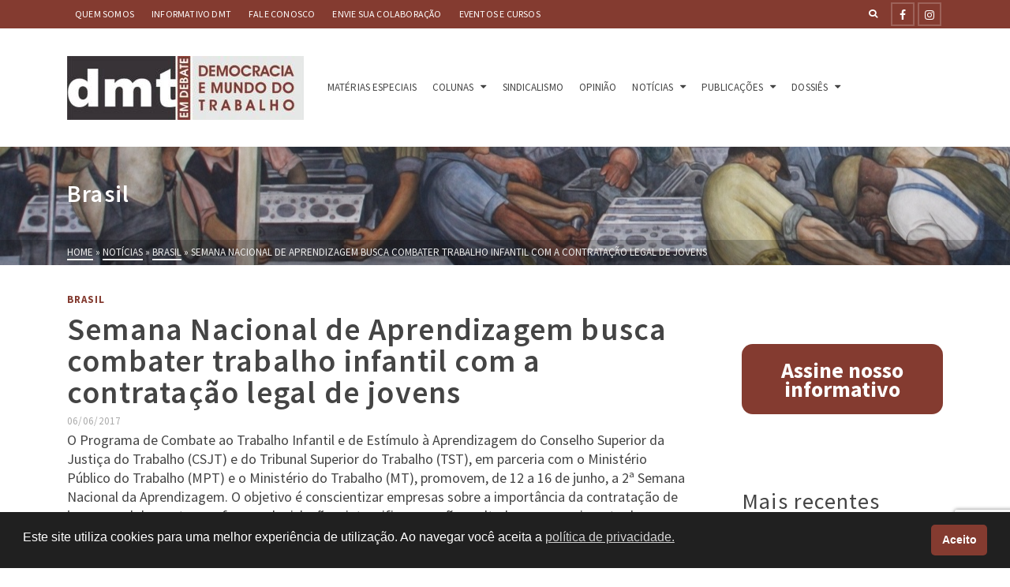

--- FILE ---
content_type: text/html; charset=utf-8
request_url: https://www.google.com/recaptcha/api2/anchor?ar=1&k=6LcBxDEdAAAAAFTaD5QGHn_vfrjBxGYxtDk4vGs2&co=aHR0cHM6Ly93d3cuZG10ZW1kZWJhdGUuY29tLmJyOjQ0Mw..&hl=en&v=PoyoqOPhxBO7pBk68S4YbpHZ&size=invisible&anchor-ms=20000&execute-ms=30000&cb=1buwfzs35n08
body_size: 48837
content:
<!DOCTYPE HTML><html dir="ltr" lang="en"><head><meta http-equiv="Content-Type" content="text/html; charset=UTF-8">
<meta http-equiv="X-UA-Compatible" content="IE=edge">
<title>reCAPTCHA</title>
<style type="text/css">
/* cyrillic-ext */
@font-face {
  font-family: 'Roboto';
  font-style: normal;
  font-weight: 400;
  font-stretch: 100%;
  src: url(//fonts.gstatic.com/s/roboto/v48/KFO7CnqEu92Fr1ME7kSn66aGLdTylUAMa3GUBHMdazTgWw.woff2) format('woff2');
  unicode-range: U+0460-052F, U+1C80-1C8A, U+20B4, U+2DE0-2DFF, U+A640-A69F, U+FE2E-FE2F;
}
/* cyrillic */
@font-face {
  font-family: 'Roboto';
  font-style: normal;
  font-weight: 400;
  font-stretch: 100%;
  src: url(//fonts.gstatic.com/s/roboto/v48/KFO7CnqEu92Fr1ME7kSn66aGLdTylUAMa3iUBHMdazTgWw.woff2) format('woff2');
  unicode-range: U+0301, U+0400-045F, U+0490-0491, U+04B0-04B1, U+2116;
}
/* greek-ext */
@font-face {
  font-family: 'Roboto';
  font-style: normal;
  font-weight: 400;
  font-stretch: 100%;
  src: url(//fonts.gstatic.com/s/roboto/v48/KFO7CnqEu92Fr1ME7kSn66aGLdTylUAMa3CUBHMdazTgWw.woff2) format('woff2');
  unicode-range: U+1F00-1FFF;
}
/* greek */
@font-face {
  font-family: 'Roboto';
  font-style: normal;
  font-weight: 400;
  font-stretch: 100%;
  src: url(//fonts.gstatic.com/s/roboto/v48/KFO7CnqEu92Fr1ME7kSn66aGLdTylUAMa3-UBHMdazTgWw.woff2) format('woff2');
  unicode-range: U+0370-0377, U+037A-037F, U+0384-038A, U+038C, U+038E-03A1, U+03A3-03FF;
}
/* math */
@font-face {
  font-family: 'Roboto';
  font-style: normal;
  font-weight: 400;
  font-stretch: 100%;
  src: url(//fonts.gstatic.com/s/roboto/v48/KFO7CnqEu92Fr1ME7kSn66aGLdTylUAMawCUBHMdazTgWw.woff2) format('woff2');
  unicode-range: U+0302-0303, U+0305, U+0307-0308, U+0310, U+0312, U+0315, U+031A, U+0326-0327, U+032C, U+032F-0330, U+0332-0333, U+0338, U+033A, U+0346, U+034D, U+0391-03A1, U+03A3-03A9, U+03B1-03C9, U+03D1, U+03D5-03D6, U+03F0-03F1, U+03F4-03F5, U+2016-2017, U+2034-2038, U+203C, U+2040, U+2043, U+2047, U+2050, U+2057, U+205F, U+2070-2071, U+2074-208E, U+2090-209C, U+20D0-20DC, U+20E1, U+20E5-20EF, U+2100-2112, U+2114-2115, U+2117-2121, U+2123-214F, U+2190, U+2192, U+2194-21AE, U+21B0-21E5, U+21F1-21F2, U+21F4-2211, U+2213-2214, U+2216-22FF, U+2308-230B, U+2310, U+2319, U+231C-2321, U+2336-237A, U+237C, U+2395, U+239B-23B7, U+23D0, U+23DC-23E1, U+2474-2475, U+25AF, U+25B3, U+25B7, U+25BD, U+25C1, U+25CA, U+25CC, U+25FB, U+266D-266F, U+27C0-27FF, U+2900-2AFF, U+2B0E-2B11, U+2B30-2B4C, U+2BFE, U+3030, U+FF5B, U+FF5D, U+1D400-1D7FF, U+1EE00-1EEFF;
}
/* symbols */
@font-face {
  font-family: 'Roboto';
  font-style: normal;
  font-weight: 400;
  font-stretch: 100%;
  src: url(//fonts.gstatic.com/s/roboto/v48/KFO7CnqEu92Fr1ME7kSn66aGLdTylUAMaxKUBHMdazTgWw.woff2) format('woff2');
  unicode-range: U+0001-000C, U+000E-001F, U+007F-009F, U+20DD-20E0, U+20E2-20E4, U+2150-218F, U+2190, U+2192, U+2194-2199, U+21AF, U+21E6-21F0, U+21F3, U+2218-2219, U+2299, U+22C4-22C6, U+2300-243F, U+2440-244A, U+2460-24FF, U+25A0-27BF, U+2800-28FF, U+2921-2922, U+2981, U+29BF, U+29EB, U+2B00-2BFF, U+4DC0-4DFF, U+FFF9-FFFB, U+10140-1018E, U+10190-1019C, U+101A0, U+101D0-101FD, U+102E0-102FB, U+10E60-10E7E, U+1D2C0-1D2D3, U+1D2E0-1D37F, U+1F000-1F0FF, U+1F100-1F1AD, U+1F1E6-1F1FF, U+1F30D-1F30F, U+1F315, U+1F31C, U+1F31E, U+1F320-1F32C, U+1F336, U+1F378, U+1F37D, U+1F382, U+1F393-1F39F, U+1F3A7-1F3A8, U+1F3AC-1F3AF, U+1F3C2, U+1F3C4-1F3C6, U+1F3CA-1F3CE, U+1F3D4-1F3E0, U+1F3ED, U+1F3F1-1F3F3, U+1F3F5-1F3F7, U+1F408, U+1F415, U+1F41F, U+1F426, U+1F43F, U+1F441-1F442, U+1F444, U+1F446-1F449, U+1F44C-1F44E, U+1F453, U+1F46A, U+1F47D, U+1F4A3, U+1F4B0, U+1F4B3, U+1F4B9, U+1F4BB, U+1F4BF, U+1F4C8-1F4CB, U+1F4D6, U+1F4DA, U+1F4DF, U+1F4E3-1F4E6, U+1F4EA-1F4ED, U+1F4F7, U+1F4F9-1F4FB, U+1F4FD-1F4FE, U+1F503, U+1F507-1F50B, U+1F50D, U+1F512-1F513, U+1F53E-1F54A, U+1F54F-1F5FA, U+1F610, U+1F650-1F67F, U+1F687, U+1F68D, U+1F691, U+1F694, U+1F698, U+1F6AD, U+1F6B2, U+1F6B9-1F6BA, U+1F6BC, U+1F6C6-1F6CF, U+1F6D3-1F6D7, U+1F6E0-1F6EA, U+1F6F0-1F6F3, U+1F6F7-1F6FC, U+1F700-1F7FF, U+1F800-1F80B, U+1F810-1F847, U+1F850-1F859, U+1F860-1F887, U+1F890-1F8AD, U+1F8B0-1F8BB, U+1F8C0-1F8C1, U+1F900-1F90B, U+1F93B, U+1F946, U+1F984, U+1F996, U+1F9E9, U+1FA00-1FA6F, U+1FA70-1FA7C, U+1FA80-1FA89, U+1FA8F-1FAC6, U+1FACE-1FADC, U+1FADF-1FAE9, U+1FAF0-1FAF8, U+1FB00-1FBFF;
}
/* vietnamese */
@font-face {
  font-family: 'Roboto';
  font-style: normal;
  font-weight: 400;
  font-stretch: 100%;
  src: url(//fonts.gstatic.com/s/roboto/v48/KFO7CnqEu92Fr1ME7kSn66aGLdTylUAMa3OUBHMdazTgWw.woff2) format('woff2');
  unicode-range: U+0102-0103, U+0110-0111, U+0128-0129, U+0168-0169, U+01A0-01A1, U+01AF-01B0, U+0300-0301, U+0303-0304, U+0308-0309, U+0323, U+0329, U+1EA0-1EF9, U+20AB;
}
/* latin-ext */
@font-face {
  font-family: 'Roboto';
  font-style: normal;
  font-weight: 400;
  font-stretch: 100%;
  src: url(//fonts.gstatic.com/s/roboto/v48/KFO7CnqEu92Fr1ME7kSn66aGLdTylUAMa3KUBHMdazTgWw.woff2) format('woff2');
  unicode-range: U+0100-02BA, U+02BD-02C5, U+02C7-02CC, U+02CE-02D7, U+02DD-02FF, U+0304, U+0308, U+0329, U+1D00-1DBF, U+1E00-1E9F, U+1EF2-1EFF, U+2020, U+20A0-20AB, U+20AD-20C0, U+2113, U+2C60-2C7F, U+A720-A7FF;
}
/* latin */
@font-face {
  font-family: 'Roboto';
  font-style: normal;
  font-weight: 400;
  font-stretch: 100%;
  src: url(//fonts.gstatic.com/s/roboto/v48/KFO7CnqEu92Fr1ME7kSn66aGLdTylUAMa3yUBHMdazQ.woff2) format('woff2');
  unicode-range: U+0000-00FF, U+0131, U+0152-0153, U+02BB-02BC, U+02C6, U+02DA, U+02DC, U+0304, U+0308, U+0329, U+2000-206F, U+20AC, U+2122, U+2191, U+2193, U+2212, U+2215, U+FEFF, U+FFFD;
}
/* cyrillic-ext */
@font-face {
  font-family: 'Roboto';
  font-style: normal;
  font-weight: 500;
  font-stretch: 100%;
  src: url(//fonts.gstatic.com/s/roboto/v48/KFO7CnqEu92Fr1ME7kSn66aGLdTylUAMa3GUBHMdazTgWw.woff2) format('woff2');
  unicode-range: U+0460-052F, U+1C80-1C8A, U+20B4, U+2DE0-2DFF, U+A640-A69F, U+FE2E-FE2F;
}
/* cyrillic */
@font-face {
  font-family: 'Roboto';
  font-style: normal;
  font-weight: 500;
  font-stretch: 100%;
  src: url(//fonts.gstatic.com/s/roboto/v48/KFO7CnqEu92Fr1ME7kSn66aGLdTylUAMa3iUBHMdazTgWw.woff2) format('woff2');
  unicode-range: U+0301, U+0400-045F, U+0490-0491, U+04B0-04B1, U+2116;
}
/* greek-ext */
@font-face {
  font-family: 'Roboto';
  font-style: normal;
  font-weight: 500;
  font-stretch: 100%;
  src: url(//fonts.gstatic.com/s/roboto/v48/KFO7CnqEu92Fr1ME7kSn66aGLdTylUAMa3CUBHMdazTgWw.woff2) format('woff2');
  unicode-range: U+1F00-1FFF;
}
/* greek */
@font-face {
  font-family: 'Roboto';
  font-style: normal;
  font-weight: 500;
  font-stretch: 100%;
  src: url(//fonts.gstatic.com/s/roboto/v48/KFO7CnqEu92Fr1ME7kSn66aGLdTylUAMa3-UBHMdazTgWw.woff2) format('woff2');
  unicode-range: U+0370-0377, U+037A-037F, U+0384-038A, U+038C, U+038E-03A1, U+03A3-03FF;
}
/* math */
@font-face {
  font-family: 'Roboto';
  font-style: normal;
  font-weight: 500;
  font-stretch: 100%;
  src: url(//fonts.gstatic.com/s/roboto/v48/KFO7CnqEu92Fr1ME7kSn66aGLdTylUAMawCUBHMdazTgWw.woff2) format('woff2');
  unicode-range: U+0302-0303, U+0305, U+0307-0308, U+0310, U+0312, U+0315, U+031A, U+0326-0327, U+032C, U+032F-0330, U+0332-0333, U+0338, U+033A, U+0346, U+034D, U+0391-03A1, U+03A3-03A9, U+03B1-03C9, U+03D1, U+03D5-03D6, U+03F0-03F1, U+03F4-03F5, U+2016-2017, U+2034-2038, U+203C, U+2040, U+2043, U+2047, U+2050, U+2057, U+205F, U+2070-2071, U+2074-208E, U+2090-209C, U+20D0-20DC, U+20E1, U+20E5-20EF, U+2100-2112, U+2114-2115, U+2117-2121, U+2123-214F, U+2190, U+2192, U+2194-21AE, U+21B0-21E5, U+21F1-21F2, U+21F4-2211, U+2213-2214, U+2216-22FF, U+2308-230B, U+2310, U+2319, U+231C-2321, U+2336-237A, U+237C, U+2395, U+239B-23B7, U+23D0, U+23DC-23E1, U+2474-2475, U+25AF, U+25B3, U+25B7, U+25BD, U+25C1, U+25CA, U+25CC, U+25FB, U+266D-266F, U+27C0-27FF, U+2900-2AFF, U+2B0E-2B11, U+2B30-2B4C, U+2BFE, U+3030, U+FF5B, U+FF5D, U+1D400-1D7FF, U+1EE00-1EEFF;
}
/* symbols */
@font-face {
  font-family: 'Roboto';
  font-style: normal;
  font-weight: 500;
  font-stretch: 100%;
  src: url(//fonts.gstatic.com/s/roboto/v48/KFO7CnqEu92Fr1ME7kSn66aGLdTylUAMaxKUBHMdazTgWw.woff2) format('woff2');
  unicode-range: U+0001-000C, U+000E-001F, U+007F-009F, U+20DD-20E0, U+20E2-20E4, U+2150-218F, U+2190, U+2192, U+2194-2199, U+21AF, U+21E6-21F0, U+21F3, U+2218-2219, U+2299, U+22C4-22C6, U+2300-243F, U+2440-244A, U+2460-24FF, U+25A0-27BF, U+2800-28FF, U+2921-2922, U+2981, U+29BF, U+29EB, U+2B00-2BFF, U+4DC0-4DFF, U+FFF9-FFFB, U+10140-1018E, U+10190-1019C, U+101A0, U+101D0-101FD, U+102E0-102FB, U+10E60-10E7E, U+1D2C0-1D2D3, U+1D2E0-1D37F, U+1F000-1F0FF, U+1F100-1F1AD, U+1F1E6-1F1FF, U+1F30D-1F30F, U+1F315, U+1F31C, U+1F31E, U+1F320-1F32C, U+1F336, U+1F378, U+1F37D, U+1F382, U+1F393-1F39F, U+1F3A7-1F3A8, U+1F3AC-1F3AF, U+1F3C2, U+1F3C4-1F3C6, U+1F3CA-1F3CE, U+1F3D4-1F3E0, U+1F3ED, U+1F3F1-1F3F3, U+1F3F5-1F3F7, U+1F408, U+1F415, U+1F41F, U+1F426, U+1F43F, U+1F441-1F442, U+1F444, U+1F446-1F449, U+1F44C-1F44E, U+1F453, U+1F46A, U+1F47D, U+1F4A3, U+1F4B0, U+1F4B3, U+1F4B9, U+1F4BB, U+1F4BF, U+1F4C8-1F4CB, U+1F4D6, U+1F4DA, U+1F4DF, U+1F4E3-1F4E6, U+1F4EA-1F4ED, U+1F4F7, U+1F4F9-1F4FB, U+1F4FD-1F4FE, U+1F503, U+1F507-1F50B, U+1F50D, U+1F512-1F513, U+1F53E-1F54A, U+1F54F-1F5FA, U+1F610, U+1F650-1F67F, U+1F687, U+1F68D, U+1F691, U+1F694, U+1F698, U+1F6AD, U+1F6B2, U+1F6B9-1F6BA, U+1F6BC, U+1F6C6-1F6CF, U+1F6D3-1F6D7, U+1F6E0-1F6EA, U+1F6F0-1F6F3, U+1F6F7-1F6FC, U+1F700-1F7FF, U+1F800-1F80B, U+1F810-1F847, U+1F850-1F859, U+1F860-1F887, U+1F890-1F8AD, U+1F8B0-1F8BB, U+1F8C0-1F8C1, U+1F900-1F90B, U+1F93B, U+1F946, U+1F984, U+1F996, U+1F9E9, U+1FA00-1FA6F, U+1FA70-1FA7C, U+1FA80-1FA89, U+1FA8F-1FAC6, U+1FACE-1FADC, U+1FADF-1FAE9, U+1FAF0-1FAF8, U+1FB00-1FBFF;
}
/* vietnamese */
@font-face {
  font-family: 'Roboto';
  font-style: normal;
  font-weight: 500;
  font-stretch: 100%;
  src: url(//fonts.gstatic.com/s/roboto/v48/KFO7CnqEu92Fr1ME7kSn66aGLdTylUAMa3OUBHMdazTgWw.woff2) format('woff2');
  unicode-range: U+0102-0103, U+0110-0111, U+0128-0129, U+0168-0169, U+01A0-01A1, U+01AF-01B0, U+0300-0301, U+0303-0304, U+0308-0309, U+0323, U+0329, U+1EA0-1EF9, U+20AB;
}
/* latin-ext */
@font-face {
  font-family: 'Roboto';
  font-style: normal;
  font-weight: 500;
  font-stretch: 100%;
  src: url(//fonts.gstatic.com/s/roboto/v48/KFO7CnqEu92Fr1ME7kSn66aGLdTylUAMa3KUBHMdazTgWw.woff2) format('woff2');
  unicode-range: U+0100-02BA, U+02BD-02C5, U+02C7-02CC, U+02CE-02D7, U+02DD-02FF, U+0304, U+0308, U+0329, U+1D00-1DBF, U+1E00-1E9F, U+1EF2-1EFF, U+2020, U+20A0-20AB, U+20AD-20C0, U+2113, U+2C60-2C7F, U+A720-A7FF;
}
/* latin */
@font-face {
  font-family: 'Roboto';
  font-style: normal;
  font-weight: 500;
  font-stretch: 100%;
  src: url(//fonts.gstatic.com/s/roboto/v48/KFO7CnqEu92Fr1ME7kSn66aGLdTylUAMa3yUBHMdazQ.woff2) format('woff2');
  unicode-range: U+0000-00FF, U+0131, U+0152-0153, U+02BB-02BC, U+02C6, U+02DA, U+02DC, U+0304, U+0308, U+0329, U+2000-206F, U+20AC, U+2122, U+2191, U+2193, U+2212, U+2215, U+FEFF, U+FFFD;
}
/* cyrillic-ext */
@font-face {
  font-family: 'Roboto';
  font-style: normal;
  font-weight: 900;
  font-stretch: 100%;
  src: url(//fonts.gstatic.com/s/roboto/v48/KFO7CnqEu92Fr1ME7kSn66aGLdTylUAMa3GUBHMdazTgWw.woff2) format('woff2');
  unicode-range: U+0460-052F, U+1C80-1C8A, U+20B4, U+2DE0-2DFF, U+A640-A69F, U+FE2E-FE2F;
}
/* cyrillic */
@font-face {
  font-family: 'Roboto';
  font-style: normal;
  font-weight: 900;
  font-stretch: 100%;
  src: url(//fonts.gstatic.com/s/roboto/v48/KFO7CnqEu92Fr1ME7kSn66aGLdTylUAMa3iUBHMdazTgWw.woff2) format('woff2');
  unicode-range: U+0301, U+0400-045F, U+0490-0491, U+04B0-04B1, U+2116;
}
/* greek-ext */
@font-face {
  font-family: 'Roboto';
  font-style: normal;
  font-weight: 900;
  font-stretch: 100%;
  src: url(//fonts.gstatic.com/s/roboto/v48/KFO7CnqEu92Fr1ME7kSn66aGLdTylUAMa3CUBHMdazTgWw.woff2) format('woff2');
  unicode-range: U+1F00-1FFF;
}
/* greek */
@font-face {
  font-family: 'Roboto';
  font-style: normal;
  font-weight: 900;
  font-stretch: 100%;
  src: url(//fonts.gstatic.com/s/roboto/v48/KFO7CnqEu92Fr1ME7kSn66aGLdTylUAMa3-UBHMdazTgWw.woff2) format('woff2');
  unicode-range: U+0370-0377, U+037A-037F, U+0384-038A, U+038C, U+038E-03A1, U+03A3-03FF;
}
/* math */
@font-face {
  font-family: 'Roboto';
  font-style: normal;
  font-weight: 900;
  font-stretch: 100%;
  src: url(//fonts.gstatic.com/s/roboto/v48/KFO7CnqEu92Fr1ME7kSn66aGLdTylUAMawCUBHMdazTgWw.woff2) format('woff2');
  unicode-range: U+0302-0303, U+0305, U+0307-0308, U+0310, U+0312, U+0315, U+031A, U+0326-0327, U+032C, U+032F-0330, U+0332-0333, U+0338, U+033A, U+0346, U+034D, U+0391-03A1, U+03A3-03A9, U+03B1-03C9, U+03D1, U+03D5-03D6, U+03F0-03F1, U+03F4-03F5, U+2016-2017, U+2034-2038, U+203C, U+2040, U+2043, U+2047, U+2050, U+2057, U+205F, U+2070-2071, U+2074-208E, U+2090-209C, U+20D0-20DC, U+20E1, U+20E5-20EF, U+2100-2112, U+2114-2115, U+2117-2121, U+2123-214F, U+2190, U+2192, U+2194-21AE, U+21B0-21E5, U+21F1-21F2, U+21F4-2211, U+2213-2214, U+2216-22FF, U+2308-230B, U+2310, U+2319, U+231C-2321, U+2336-237A, U+237C, U+2395, U+239B-23B7, U+23D0, U+23DC-23E1, U+2474-2475, U+25AF, U+25B3, U+25B7, U+25BD, U+25C1, U+25CA, U+25CC, U+25FB, U+266D-266F, U+27C0-27FF, U+2900-2AFF, U+2B0E-2B11, U+2B30-2B4C, U+2BFE, U+3030, U+FF5B, U+FF5D, U+1D400-1D7FF, U+1EE00-1EEFF;
}
/* symbols */
@font-face {
  font-family: 'Roboto';
  font-style: normal;
  font-weight: 900;
  font-stretch: 100%;
  src: url(//fonts.gstatic.com/s/roboto/v48/KFO7CnqEu92Fr1ME7kSn66aGLdTylUAMaxKUBHMdazTgWw.woff2) format('woff2');
  unicode-range: U+0001-000C, U+000E-001F, U+007F-009F, U+20DD-20E0, U+20E2-20E4, U+2150-218F, U+2190, U+2192, U+2194-2199, U+21AF, U+21E6-21F0, U+21F3, U+2218-2219, U+2299, U+22C4-22C6, U+2300-243F, U+2440-244A, U+2460-24FF, U+25A0-27BF, U+2800-28FF, U+2921-2922, U+2981, U+29BF, U+29EB, U+2B00-2BFF, U+4DC0-4DFF, U+FFF9-FFFB, U+10140-1018E, U+10190-1019C, U+101A0, U+101D0-101FD, U+102E0-102FB, U+10E60-10E7E, U+1D2C0-1D2D3, U+1D2E0-1D37F, U+1F000-1F0FF, U+1F100-1F1AD, U+1F1E6-1F1FF, U+1F30D-1F30F, U+1F315, U+1F31C, U+1F31E, U+1F320-1F32C, U+1F336, U+1F378, U+1F37D, U+1F382, U+1F393-1F39F, U+1F3A7-1F3A8, U+1F3AC-1F3AF, U+1F3C2, U+1F3C4-1F3C6, U+1F3CA-1F3CE, U+1F3D4-1F3E0, U+1F3ED, U+1F3F1-1F3F3, U+1F3F5-1F3F7, U+1F408, U+1F415, U+1F41F, U+1F426, U+1F43F, U+1F441-1F442, U+1F444, U+1F446-1F449, U+1F44C-1F44E, U+1F453, U+1F46A, U+1F47D, U+1F4A3, U+1F4B0, U+1F4B3, U+1F4B9, U+1F4BB, U+1F4BF, U+1F4C8-1F4CB, U+1F4D6, U+1F4DA, U+1F4DF, U+1F4E3-1F4E6, U+1F4EA-1F4ED, U+1F4F7, U+1F4F9-1F4FB, U+1F4FD-1F4FE, U+1F503, U+1F507-1F50B, U+1F50D, U+1F512-1F513, U+1F53E-1F54A, U+1F54F-1F5FA, U+1F610, U+1F650-1F67F, U+1F687, U+1F68D, U+1F691, U+1F694, U+1F698, U+1F6AD, U+1F6B2, U+1F6B9-1F6BA, U+1F6BC, U+1F6C6-1F6CF, U+1F6D3-1F6D7, U+1F6E0-1F6EA, U+1F6F0-1F6F3, U+1F6F7-1F6FC, U+1F700-1F7FF, U+1F800-1F80B, U+1F810-1F847, U+1F850-1F859, U+1F860-1F887, U+1F890-1F8AD, U+1F8B0-1F8BB, U+1F8C0-1F8C1, U+1F900-1F90B, U+1F93B, U+1F946, U+1F984, U+1F996, U+1F9E9, U+1FA00-1FA6F, U+1FA70-1FA7C, U+1FA80-1FA89, U+1FA8F-1FAC6, U+1FACE-1FADC, U+1FADF-1FAE9, U+1FAF0-1FAF8, U+1FB00-1FBFF;
}
/* vietnamese */
@font-face {
  font-family: 'Roboto';
  font-style: normal;
  font-weight: 900;
  font-stretch: 100%;
  src: url(//fonts.gstatic.com/s/roboto/v48/KFO7CnqEu92Fr1ME7kSn66aGLdTylUAMa3OUBHMdazTgWw.woff2) format('woff2');
  unicode-range: U+0102-0103, U+0110-0111, U+0128-0129, U+0168-0169, U+01A0-01A1, U+01AF-01B0, U+0300-0301, U+0303-0304, U+0308-0309, U+0323, U+0329, U+1EA0-1EF9, U+20AB;
}
/* latin-ext */
@font-face {
  font-family: 'Roboto';
  font-style: normal;
  font-weight: 900;
  font-stretch: 100%;
  src: url(//fonts.gstatic.com/s/roboto/v48/KFO7CnqEu92Fr1ME7kSn66aGLdTylUAMa3KUBHMdazTgWw.woff2) format('woff2');
  unicode-range: U+0100-02BA, U+02BD-02C5, U+02C7-02CC, U+02CE-02D7, U+02DD-02FF, U+0304, U+0308, U+0329, U+1D00-1DBF, U+1E00-1E9F, U+1EF2-1EFF, U+2020, U+20A0-20AB, U+20AD-20C0, U+2113, U+2C60-2C7F, U+A720-A7FF;
}
/* latin */
@font-face {
  font-family: 'Roboto';
  font-style: normal;
  font-weight: 900;
  font-stretch: 100%;
  src: url(//fonts.gstatic.com/s/roboto/v48/KFO7CnqEu92Fr1ME7kSn66aGLdTylUAMa3yUBHMdazQ.woff2) format('woff2');
  unicode-range: U+0000-00FF, U+0131, U+0152-0153, U+02BB-02BC, U+02C6, U+02DA, U+02DC, U+0304, U+0308, U+0329, U+2000-206F, U+20AC, U+2122, U+2191, U+2193, U+2212, U+2215, U+FEFF, U+FFFD;
}

</style>
<link rel="stylesheet" type="text/css" href="https://www.gstatic.com/recaptcha/releases/PoyoqOPhxBO7pBk68S4YbpHZ/styles__ltr.css">
<script nonce="8Sr0xoa8Qsvj_ZNyks12TQ" type="text/javascript">window['__recaptcha_api'] = 'https://www.google.com/recaptcha/api2/';</script>
<script type="text/javascript" src="https://www.gstatic.com/recaptcha/releases/PoyoqOPhxBO7pBk68S4YbpHZ/recaptcha__en.js" nonce="8Sr0xoa8Qsvj_ZNyks12TQ">
      
    </script></head>
<body><div id="rc-anchor-alert" class="rc-anchor-alert"></div>
<input type="hidden" id="recaptcha-token" value="[base64]">
<script type="text/javascript" nonce="8Sr0xoa8Qsvj_ZNyks12TQ">
      recaptcha.anchor.Main.init("[\x22ainput\x22,[\x22bgdata\x22,\x22\x22,\[base64]/[base64]/[base64]/[base64]/[base64]/[base64]/[base64]/[base64]/[base64]/[base64]\\u003d\x22,\[base64]\\u003d\\u003d\x22,\x22w4c9wpYqw6Rnw7IIwqvDlMOFw7vCv8O6FsKrw7p1w5fCtgMAb8OzOsKfw6LDpMKawpfDgsKFa8Kjw67Crwl2wqNvwqt5Zh/DlmbDhBVpUi0Gw5pfJ8O3DMKGw6lGNcK1L8Obbj4Nw77CksKvw4fDgGvDog/[base64]/DgxPCncOKwrbCvDpvPcKNC8OcwpjDg1fCnkLCqcKjIEgLw4pYC2PDvsOlSsOtw5fDl1LCtsKtw7w8T2Vew5zCjcOawrcjw5XDt1/DmCfDvUMpw6bDi8KQw4/DhMK4w67CuSAqw78vaMKmOnTCsQnDpFQLwqcQOHUQIMKswplsEEsQXm7CsA3CssKmJ8KSTkrCsjA/w4Faw6TCo09Tw5IbXQfCi8K6wpdow7XCrcOefVQ7wrLDssKKw7h0NsO2w4lkw4DDqMOywpw4w5Rrw4zCmsOfTyvDkhDChMOKf0lwwqVXJlrDosKqI8Kaw4llw5tPw4vDj8KTw6RgwrfCq8O/w6nCkUNfXRXCjcKrwrXDtERFw6JpwrfCtElkwrvCn0TDusK3w5ZHw43DusOVwq0ScMOmEcOlwoDDncKjwrVlWX4qw5hnw4/CtirCqi4VTQYaKnzCuMKJS8K1woN/EcOHZMKaUzxxe8OkICgFwoJsw7g0fcK5dsOEwrjCq0vCrRMKI8KCwq3DhCwoZMKoBMO2ancAw7HDhcOVJVHDp8KJw4MAQDnDtMKIw6VFbcKYcgXDok5rwoJQwrfDksOWbcOxwrLCqsKYwq/[base64]/w5RBw5k7QsKuw4rCgWoow5YGPgPDnsK+w7xrw43DgsKXZcKhWyZnFDtwW8OEwp/Ch8KKQQBsw50fw47DoMOVw4Ezw7jDkAk+w4HChDvCnUXChsKiwrkEwrPCvcOfwr8Mw4XDj8OJw43Ds8OqQ8OMKXrDvXc7wp/ClcK9wrV8wrDDucOlw6IpEATDv8O8w5wJwrdwwrXCiBNHw54wwo7DmWArw4FxGGTCtcK1w60LN18jwo3CgMORPmh7CsKZw5s9w4RqYAwLQ8OnwoUBEWRmbx8EwqduRMObw5RQwoMEw5rCiMKww7ZDCsKEdkDDmsOiw5/Dq8Kow7RLN8OHaMOLwpvCkjpWKcKhw5zDkcKzwr8swoLDpxEWL8KDI2QBOcOsw640RcODdsOcIGrDpU1mEsKebwHDpsOZMirChMKww5/DrMKyS8ORw5LDomzCosO4w4PDlhXDhkTCu8ObFsK/wpkPdQV8wpQ+Jjc8w7DCu8K8w5TDo8K2wp/DocKbwqxXSMOBw67CocOAw50sZjzDnl0YLlIzwpAqw4cYwpnChWDDjVMFPCXDqcO8ewjCoSzDrcKVPjzCq8KFwrLChcKHcHFGFEpEPsK5w6ckPzbCm1Jdw5PDtkBQw4UNw4TDl8KgF8OPw7nDk8KdKk/CqMOMK8K0wp9HwobDlcKQJWHDjnwbw5jDhBQ1fcKRfXFFw7DCucOdw77DsMKuKVrCqA0VKcOBUMK7e8OGw7BJLQjDk8Ohw5DDisOgwr7Cu8Kpw6dFQsK/woLCgMOCTj3CjcK9YcO9w4dTwqLCkcKSwoF4KcKga8Kdwp5Swp7CrsKAX3zDsMKTwqLDp1MjwpkbXcKewrh2GVPDrcKJXGBiw4TDm3pbwrbDtHTChBbDlDLCrT54wo/Dv8KFwp3ClsKCwqIiYcK2esOPYcKjCmnCgMKVNWBBwrLDh3hBwrsbLQEtMEESw5LDlcKZwoLDo8Ovwoxiw5sIaAYwwpxERBLCj8OIw4nDgMKUwqfDkw/DsV0CwoPCp8OMJcOmYkrDnU7Dh1PCh8KbRhwtYmzDhHHDv8KlwrxNaj5Qw5rCmCBeTHfCtTvDsRcMWx7CqMK/[base64]/CknLDtMKLacKrQcKHUhbCvMKsVFzDrFYYacK9f8Oqw5UHw6l5bCFBwplNw6ETZsOMKcKLwqJUPsOxw43CjsKzAyJ6w5hHw4bDggl/[base64]/DpMO3wp/ClxXDjcOIOizCiyI2BGsDwr3Dh8OwLMKaVsKBdjzDnsKcw51SZMKsYDhGU8K5X8KgVQPChTHDn8OCwojDi8Oof8ObwpzDkMKIw7HDl2Acw5Aow5wYHVoWcFlewoXDiCPClSfCr1HDqS3DpTrDqTfDi8KNw6wRIxXChmA/[base64]/[base64]/w4kCwrnCtmRBLWrClsOnIcKpwqltKRzDkMKXPAExwrkiKQYSNW0Qw5/DocOSwrJWw5vCucObDsKYIMKOFTPDisKcIsOcAMK9w5B4BxjCqsO6KsOILMKww7N5PC1gwonDmX8WP8OQwoXDvcKDwpVRw6rCqDp/[base64]/CokDCosKRfsKrwr3DvcOYw7dDw4vComcrEVvCnMKqw7LDhBzDucKrwoo/LsOnLcOsRMKsw6Nww5/DpmzDqXzCnFnDmSLDqwjCpcOKwpJPwqfDjsKZwqAUwq1JwrRswoA1wqjCk8KRUD/CvTvCow/[base64]/Dq8OKGUVEwpPDksOCw6lAdR5OwpbDlkjDn8KYJxLCkcOww5XCkMOAwpvCgcKjwrU4woPCiB7CmHLCp3HCrsKTHC7ClcO/[base64]/[base64]/CpsKFw47Ci8ORwpciwqJ7IGY3OsOAw6vDrD7CkU1uQ3PDq8OpecOFwqPDkMK2wrTDv8Ksw6DCrCV/wq9ZKcK3Z8OGw7vDnmcHwo8SScKmA8Kew5HDisO2wqFcHcKRwok9G8KMSBpUw7bCpcK8wqfDuA5lcXRrTMKNwr/DpT1+w7YkV8O0wodzW8Kzw5XDmGJFw4MQw7F2wpgcw4zCrGfCo8OnBl7CnBzDvcOHKxnCqcKaOEDClMOWIB0Ow6vCkifDt8OIa8OBRzfDqsOUwr3Cq8Kow5rCpGMaa359Q8KiNlhWwqFTIsOGwps/[base64]/CicKac1XDuE/DjcKFei4mPHPDo8KbO8OFCjY3HyYnSk3DuMO2RVhUMAlGwqLCuX/DusKpw64ew7vCt1hnwrVLwrhaYVzDl8OdJsOywrrCuMKCcMOjVMOybhR5DzJkADRIwrDCpVjCilgpHS7Du8K/ORvDvcKceVjCjgASEsKLTyvDtsKJwrjDuUkQecOIU8OjwptKwpTClMODJBEZwrnClcOAwoABTRXCs8KAw55Lw4vCqsOwNMOsDjFwwqDDpsOLw5VQwrDCp3nDo0oXe8KgwoUvPF15B8OWRcKNwqzDiMKHwr7Dl8K/[base64]/Ci8OhwrrDlsOQwqnDrHbDksO/w4QwZzhWwr/CucOWwrDDjAUgHijCpHxhfsKMIMKgw7jDpcKowqF/w6FIK8O0aTHCiAPDhkTCosKjMMK1w6RlacK9ScOjwr7CtcOXNcONQ8O0w6XCoENpP8K6dW7Cm0TDqV/DrUEuw5UEA0vDjMKZwo7DpsOsfsKrW8K4a8KrPcOmMHIEw60tCRE/wrzClsKSDzvDhcO5E8ONwqF1wqAnecKKwobDssKXeMOrGH/Dg8KeXQxDahfCr0kUw7gZwrfDi8KDY8KNN8OrwpNRw6IaBUhtKgvDpsK/wpDDrcK7HHZ/[base64]/Dg8KCwoFvwrsswrZ6NMO3wp9LVMOpw7Ihw5M4OMKxw6ZnwprDtHhUwp/[base64]/[base64]/Cu2dhPR7DncORw6zDggLCngnDkWrCjMOKFz9YU8KCSwZzwrETwqLCmcOCC8KHEsKLATlMwobCjXEEE8Kow5zClsK9c8OKw7LDq8OLGlEuG8KFQMOMw7bDoG3Dk8KILGTDqcOBFnvDrMOaF20JwrIewod+wpjCkGbDisO/w4wSJsO4EsKXHsOKRcO/bMKGfMKlJcKZwoc/woowwrQkwqBrScKwdEvCtsK6SA4lTkB0X8OoPMKjRcK3wrxEW0/Ci3LCq0bDr8Oiw5lxRz3DmsKewpXCisOhwr7CqsOYw5l6WcKeP08+wpnCisOnHQjCskdSasKtL07DucKKwpBAF8K/[base64]/ZVxswp8lwoXDg2zCgMKEwoLDlj9CfwfCvsOHRmgLXsKCYwxKwr3DvjXCmcKfSX7CscOpdsOnw6jCm8K8w5DDg8KlwqXCr3dDwqM4HMKFw5UVwptQwq7CnDfDpcOwcXnCqMOhMV7DmsOVf1pZE8OKa8KjworChsO7wq3ChnM8DEPDtsKfwr18wp7Dg3zCpMKsw4/DssO9wosUw4XDosKaawjDuyYHJhHDpCZbw7dTFk/DuinCgcKSZBnDkMOdwooVAStAIsOOMcOOw6PDqsKQwrLCiBUNU27ClcO/PsOdwrlZZSPDncKUwq7DnzI/QB7Dk8OGQ8OcwqDCuAd7wp9+wqvChcOpScOSw4DCplDCi2A3w7DDnCFGwpbDhsK5wrjCjsK3QsO2wr7CmEbCjxLCnGFWw6jDvFfCj8K/[base64]/CpmVXw7NBwrLDkhXCh8KHJcOow4nDnsK+wpnCugdHw57DoEdewoPCqsOCwqzCtUVKwp/Cj3bDp8KXLcK4w5vCkBEawoBRfHjChcKuw7kBwqVOam1aw4DDuFxxwpJRwqfDigwCEhg6w7s2w4bCqlBLw5JPw4rCrV3CgMO+ScOUw6PDjcKnRsOaw5cLXcKMwrQ8wqo6w4nCicKcXyl3wofDgcO3w5wdw6TColbDhMKXB3/[base64]/DgMOqw7bCijR8w6s+EGAew4hPwphxwqPChUDDiXRGw5EiRWzDn8K1w53CkcOiE1dVQMKkHGN4wohpcsKIeMOwfcKWwotWw4XDjcKtwoRdw71XasKGw67CmGvDtwpMw6LChcOAGcKQwqNyIVPClTnCmcOPEsK0CMOhMA3Ck3k4N8KBwrLCoMKuwrZiw6/DvMKaF8OOGl0zBMOkPzpwAFTDm8KCw4YIwrjDrh/DkcKtJMO2w58MGcKFw67Cq8OBXi3CiR7CtMK4b8KTw5TCpBTDuyc1M8OLbcK3w4LDtBjDtMKYwoPDpMKlwpoIQhbChsOcOkV/[base64]/[base64]/ClTDClXh3YyjCocKLb2TDlywBBmXDjXc2wo05IsKaelLCiBFiwrsJwqzChx7Dp8O4w7l5w7INw5ECeS/DusOJwpkaXEVcwrzCqDfCv8OqcMOlZMOdwpfCjhRyJA14KhrCiUXDvyHDqE/CoUEyfVETQcKvPhfClUvCsmvDj8K1w5jDm8O/MMO6wo8VOMOkNcOYwpbCp1DCiBwcL8KIwqA4GXhMSU0CIcODGUHDgcO0w7Mow7FswrxCBi/DpCXCl8Osw7/[base64]/DhsKycgcBwqQJwrceWcOWw7xxw5DDhsKCXh88X2cMWAQrIRfDqsO6CX9Iw4nDq8Ozw6rDtsOiw7JHw67Cn8Kxw43Dn8O9FXNLw79NQsOPwozDnhbCusKnw6Quw546KMO/DsOFWlfCucOUwpvCpUNoShplw6sOfsKPw6DCnsOEckZTw6h0f8OFbxrCvMKDwoJuQ8OtNF/[base64]/w5HCs2pnwpEdBcKZTnfDk8KywoLDmMOUw6TDhMOrMMKzOsOsw4rCsXjCusKGw5l5SG5swqvDrsOEL8OXFcKyMMKUwq4jMF8BXy50T2LDmizDnn3Ci8Kuwp3CrXPDt8O4QMK7ecOIEBgPwrRCNE9YwpY8wpLDkMOhwr5YFGzDl8O/w4jCsFXDiMK2wpdfQ8Kmw5lPCcOdfjzCpw1mwr56TGfDsyDCkwLCt8OwNsKmNnHDucK9wpfDv09+w6jDiMOdwoTCmsOWQ8OpAXBXUcKDw4h6IRzDplzCtgPDvcK6AUEJw4pOfiU6bsK6wonCmMOKR3bCgiIBTg0AGl3ChnAUMGXDlBLDqUlKPhnDrsOEwrHDtcKIwp/ClGsVw4vCqsKawp8rB8OfccK9w6ciw6BBw43DrMOrwqZlAUYyVsKVUhAzw6FqwoUzWzxYLw3DqS7CucKDwq9rPzAXwpPCnMOIw4Ijw5/CmcOYwq8jRcOLGUzDiRFcT2/DgmvDmMOKwos0wpVsDxJtwqXCsBtAWVZoPMOMw4LDlxfDjcONNsO4CgMuZn7CgWTCocOtw6HCtA/CoMKZL8KDw4gAw57DssOYw5JfS8ODHMKzw6rDq3Z0CQbCnyjCrF7CgsKiRsOKcjENw4QqO37CgcOcbMKCw7N2wq8Uw7FDwrTCj8KHwovDnGE6H0rDoMOmw4bDksOXwoPDiiBxwpNQwoDCr3vCgsO9eMK/woLDssKtUMOzDHcYIcOMwr/[base64]/wogJwphhHjnDpsOewq/CqMOTSH/DmcKOw6rDjycOwrICw6k7woJXUEsUw6fDgcOLCDs/wpEIRThHecK+N8Ofw7RKMXHDs8O7Q3rCoTkBLsOzOm3ClsOhC8KiVj5ifU/DtsKiWnpFwqvCgQrCjsOHPAXDucKeX1tCw7Zwwo4xw4sMw6ZJTsOaLlrDssKoOcODCWxFwpPDjFfCksO/w4pkw5MaXsORw4FGw4V9wrrDk8OTwqkLMHxUw4zCkMK2RMKzbCzCvRBLwrbCpcKKwrMEUwUqwobDqsOILgtcwonDjMKfccOOwrTDnlNyWH/CncOQLMOvw6PDsX/CgcO0wrzCisKTSV1+YMOCwpE0wp/[base64]/[base64]/w4jDs8OjwoA/ZwcgdlvCksOBw7cTUMKmE3wrw7Zmw7HCuMOzw5NAwo5gwp/CsMOTw6TCt8Ofw7ctBWvDhkPDqxUmw7xYw5I5w6TCm19rw6hcT8KyCcKDw7/[base64]/CjB7CpsKFfMOuwrp0w7t/[base64]/Ck8KNw73CgRosw5HCqHNzwo8LL8KIw5wDOcKcbMKMPcKPOsKVw63CkwDDqcOqXF0PP1rDqMOFY8KINlkiWAAgw6d+wohfVsOtw4BtaTRxHcO/WsOww53DoSvDlMO9wqrCqhnDmXPDu8OVIMKuwoxRdMKDR8KpLRfClsOIwpbDiD5DwonDgsOaRDTDm8KQwrDCszHDncKCRWMcw41nFsKKwok2w6bCoSPCgGhDYsK6wrIwNcKbYk/CjQ1ow7bCq8OfHsKMw73Clg/CoMKtAi3Ctx/[base64]/ChgvCj8KYwrgdwonDmSHCmMO8SMOyPmrDlcORLcKJLMOsw70Vw6tiw58tTETDsGbCqinCpMOyIGdNACLCkEUkwq5kSlXCoMK3QiAcEMKUwr8ww4bCnUrCq8KPwq9xw7XDtsOfwqxnEcKEwoRnw6TDncOwdlLCqhvDjMOIwp0/VxXCr8KyJErDtcO/QMKPTH1NMsKCwqTDsMKXGQvDl8OUwrU2RmPDjsKxLW/CnMKiTVbDu8Kcwp5IwrrDikLDpARRw64lJsOywrtjw6llL8OcQEkIZ1I6SMOQfmAZVMOfw4AOWizDmFnCiQAAXykTw6jCtsK/XsKew6c8HcKhwrMzehjCjhXDpGpLwrBQw77CrkPCvMK3w7nDgVvCrlHClxtBIMOhUMO8wpYCZS7DpMKIEMOTwoLCjj8zw4/[base64]/DvMKKw6/CmHPCsBDCtcO6M8KVGCcla0fDhUzChMKZAyRLSDMLKkrDr2hxQG5Rw4DDicKjfcKLDAtKw5HDpnvChDrCo8OowrbCojR1NcOiwqUIC8KjayXDm1bClMKdw7tmwp/CtCrCr8KFWhAHw4fDu8K7ecOfCcK9w4HDlWHDqmYrcB/Dv8OxwpTCoMKgOinCisOAwpHChlpYTGvCqMO5CMK9JkzDjcO/KsO0HmzDocOCBcKzQQzDuMKhK8KAwqgvw6xowqfCqsOpO8Ogw5E7w7FxcE3DqsO+SsKfwqLCmsODwoZ9w6HCpMONWFo1wrPDicOkwoF5w4vDlMK9w4cDwqDDs2DDsWUxJQBlw7owworCsX/[base64]/DscK+w7RgXS0HwpzCtsOkwpPChTYwCHwUKHTDs8K4wrTDuMOUwrZ8w4cBw4HCssOGw71KSUHCoWvDvk1gUlbCpcK5MsKHSBZ2w6bDmW0/UAjCu8KwwoYDesO3d1ZSPFlFwpNiwonCgMOPw6jDrS0Cw4zCtcKQw4vCtDB0Sy5Gw6nDlGxcwrRbKsKkQ8OAdDtVw7bDqsOuUUhtRgrCjcOfRUrClsOjai9KPx8gw7VzLH3DicKlfsKAwodBwrrDgcKxXUrCqzpdKjZcA8O4wr/CikbCmMO3w64BTUVOwolFEMKxVcKswoB5cQ0QdcOYw7cjFF0hPQvDh0DDicOLNMOQwoc2w5VOcMObw50fKMONwoMhGgrDl8K4ecOdw4DDjcOJwqfCjCrCq8O4w615J8O1TMOKbibCpjrDmsK8LVTCicKqE8KSW2jDl8ONYjsyw5HDtsKzEsOFMGzCiybDiMKYwr/DtGI7X1wgwp8Cwooyw57CkgXDq8K6wofCghIAOEBMwokUVRBjTxrCpsO5DsKuN2tlMxLDrMKjZULDtcK/Zx7DicOfO8O8wrQBwr4afD7CjsKpwpnClMOgw6bDqMOgw4PClsO8w5HCmMOuasODcRLDpHbCkcOCacOJwqofdXlWMQnCoRAwWHjCkgsMw4AURm53AsKAwoHDoMOYwqzCizjDtFrCoEJwBsOhfMKtwptwY2bDgHFlw5towqzClz1gwoDCizPDmlkAWBHDkiPDlT5/[base64]/[base64]/CjsKHeAPCvcKIw6HDvEcpLm3CrMOLw6V/G29zN8OJwojCjsOlLlMLwq/Cv8OHw67CnMK7wqQSW8OQOcOYwoAawq3Doz8tZWBHI8OJfGHCr8OlfFxYw43ClsOaw4hYI0LCjjbCj8KmL8O2YlrCilMQwps1VSTCk8OSQsKlQGdxYMOAT1F/w7Eqw7PDjMKGaCjCtGRlw77DrcODwrsawrfDtMKGwqHDmm3DhA5lwoHCoMO+wo85Bnhkw78xw50+w77Cs09VawLCrjzDkWtjJxg3C8O3Rlc2woR3UVl9WjnDn1M+w4jDgsK0w6gRNCHDvkgiwpk6w5/CnCN1WcKFZSpMwrJ6KsKrw78Vw4jClgUewrfCk8KbYjbDiSnDhHNUwr41K8KUw6QEw77Ct8ORw5DDu2ZpO8ODW8KrGzjClz7DvMOWwqRffsKgw5p1d8KDw6pAwqwEK8OUIjjCjVPCqsO/DjY5wosVJy3Dhl9MwrzDjsOXHMK/H8OXDsKBwpHCkcOzwoxzw6NdeRPDkBFwbE9sw7E9d8OkwpxVwrTDrDdEPMObYHhYTsKDwpzDmBFKwpdNKFfDtA/CoAzCoHDDo8KQacKwwo8AEyNHwoRSw45VwqJ0VlHCqsO1UC/[base64]/CiA1OVmvCnsOtcHDCtcOoXcOkw4AcwoXDgG5jwoVCw7ZYw6LCscOke3zCusKmw7/Dgi7DgcOUw5DCkcKaX8KXwqXDpTQqPMOzw5hmRjwOwoLDjjDDtzM3UE7CkzLCiklabcO0AwZjw4kUw7Jxwr7CgQHDnyHClsOBQ0BObcKuXh/DsiwoKEkpwrzDpsOxGhBkTsKEcMKww4Rjw6/Dv8OWw6FTPSgfMlVqDMKUa8KoQMOKBgfDsmzDiXDCqXxRGgN7wr15XlTDpFpWCMKhwrEHSsK1w4QMwptvw5nDlsKbw6bDkybDr2bCtXBXw6RywrfDgcOWw47CoBs2wrjDqHDCtcObw6U/w6DCqn/CqztiSEE+EwjChcKNwpRdwrTDmBfDuMOdwoEDw5TDscKTPMKRH8O4DjzChQMKw5LCgMOAwqXDhMOwHcOXJxccwq9OBEXDj8Kywpxcw5vDoFHDlHTCg8O1V8Onwo8vwogLa0LClxzDtU1BLEDCiGLCpcKUNz/CjlNGw6zCtcO1w5bCqDNPwr1HInXCoRIEwo3DncO/X8Ovf3xuDG3CnXjCs8OdwpjCksOiwo/Co8O5wrVWw5PDpMOwfBYcwoJvwr7DpGvDqsOZwpV0bMOswrIGB8KTwrhOw4AnfQLDo8KUXcOsDMOjw6HCqcObwrp2I1Ibw63DhkZ6T2bCq8OOIwtVw4/[base64]/DnAR5wrsBwrJ3FALDrhllwrY7RsOmwrMrLMKEwr8vw7dufMKhcCg4HsKfG8KVdUcsw7ZeZ3vDm8KPKsKpw4PCiCXDv2/CpcKZw5PCgnYwa8Oqw6PCjsOKccOowrF9w4XDlMOIX8KObMOWw7fDmcOZNkkSwr4EeMO+RMO8wqrDnMKxOGNUZ8KLbsOCw5EIwrbDpMORKsK/[base64]/OTPDkSNywrHDmMOsDhPDjMKzORfDnADCjMKnwqfCuMKuwoHCosONCX/Dm8K2PHdxJsKBwqvDgB0YaFw2RMKNKsK7akHCqHvChcOfZwbCq8KtLMKmVsKGwqN5K8O4ZsOzEjFpHcKBwpNVamjDusO/fMOoPsOXdWvDt8O4w53CtcOePnXDhS1IwowLw4rDmsKaw4JLwrxFw6vDkMO3wqMBwrUiwpovw7LDmMKNw47DplHCi8O9AGDDu0LCs0fDvC3Cl8KdJcOGHsKRwpbDsMKCPB7ClMOVwqMiSEDDlsOcP8KkdMO4ecOOMxPChVXCqAHDjSNPInBFIUskw49Zw7/[base64]/CjwkQRkseKsKywq1uw5Ycwq8HwoLDrMODNMKueMKTXFoxcjYEwqZBLMKjFMO2UcOYw4Aww4Ygw67CkglbTcOlw5vDiMO4wplbwrbCuXHDscOcRcKeX3ceSVPCrcOHw5rDtcOcwqXCrwHDl3YIwrYbWsKdwo3DlyzCpMK/UsKaVBbDksOGWm9/wqfDrsKBZ0/[base64]/DnsOTw43CojnCm8OPFzTDtSYbw7VAw6nCo03DqsObwojCrcK6U29+JcOnSW0Qw4jCq8OjfRMQw5EPwr7CgcKMfhwbAcOOw78jPcKbGAELw4DCj8OvwqhracOFR8KAw7Jzw4teRcO0w6Bsw57ChMOlR0DCqMKAwp9swolBw4jChsKQBUpZM8OVBMOtPS/DpwvDvcOjwqwYwqU+wpzDhWgvdnnChcO6wqXDpMKQwrrCqmAcQENEw6Fww7bDuWkrFVvCgXHDucOQw6LDryrCgsOGJX3DlsKFTxDDr8Obw78edMOzw4bCnVHDncOZM8KCXMOrwprCn1nCjMORHcOpw6HDhwIPw7JSVMO4wqPDgEgDw4c5wqjCrG/Dghsyw67CpmjDnQAjQMOxNU7ChXE9ZsKiN39lDsOfFsODeFbCtVjDgsKGZx9ow7tRw6IpCcKHw4HCksKvcC/CgMOTw6Ihw7ELwoIlaDLCmsKkwqYJwrfCtDzChRXDosOBNcKrEn9cdW9Yw4DDo08Bw6nDkcOXwrfDrQkWDHfCjsKkDsKqw6UdU2w9EMK8LMOtKB9NajLDlcO/Y3xUwqxCw6w/McKOwo/CqcK6TMKrw49Xd8KZwofCnVfCrRg+Ow9QMcOUwqgmw7ptOks2w6HCuE/CiMOUccKdAgfDjcOlw5UbwpQiZMOMdkLDs3fCmsO5wqIOb8KmfUoqw57CocO1w51ww6rDrsO7C8O1SUhawqBPfGgZwrcqwrHCnzXDkwvCs8KZwrrDmsKwLynDqsKweU1zw7zCihYMwoY/bCFiw7vDhsOvw4zDqsKlOMK0wrfCn8OlcMOlVsKqPcOrwrAGS8OOGsKpI8OIE0nCuX7Co0LCnsOwZwLCm8K8f0nDssO6EcK9cMKaBcKkwrHDgjHDvsOAwqI8KcKKX8O1CEIxWMOnw77CuMKmwqEawoDDtz/[base64]/CoArCm8OEw5Fvw7/CiU3Cu8O9w5PCiH1tAsKLwpZUwq82w7hEPgDCpHkseDHCn8Oxwp7CjF5uwrcEw4kKwqvCocO4ccKkAUbDgcKww5DDvsOrdMKAN17DrhJGO8KiE3JWwp3CjFHDp8OpwpNuEUAjw6oWw4rCtsKOwqPDhcKBw50rPMO4w6NKwq/DhMO3DcKAwokmUHDCgUvCmsOfwo7DmS0lwpZhd8OgwpvDhsO0ecOSw79mwpPCl18sOT8iAFAXBEPCpMO4woFaWELDucONLCLCuG9swpXDn8OdwpvDg8OiGzlaFydMHWkTQgfDqMO7ICpew5bDlA/DnMK5HCVywokCwq9uw4bCpMK0w5YEREJzWsOSPABrw7ENX8OaOT/[base64]/[base64]/CuThEPsKZwqBBw5Ucw4/ChXXDncKZw5YRA3xSwrg2w6VTw5M3FnltwpDDoMKDTMO6w5jCqCAiw6A9Ayxqw7bDj8OBwrcTwqTChjIsw4PDqiA6V8KPZsKOw7nCnklxwrXDpRspHHnCgg4Xwpo9w5jDtVVBwrkwKCHCqcK+w4LCmGnDjMOlwooMEMK7dsOzNAthwo/CvA3CncKwUxxHai0QS3nCklsQQk0nw7A5TkAJfsKNwpZxwo3CgsOxw7HDi8ORXhs7wpfDgcKCEmshw7bDsVgLVsKpGVxKXDbCs8O8w63CjcOTYMOEMQcEwpJDTjjCmMOjfE/CtMOnWsKMR2vCt8KydAAiIcO7fE3CjsOLYMKJwp/ChSEOwqnCg105C8OhIMOFb1oqwpTDszxcwqYOSE40FXYKSsKDbEMyw4ASw7nDswYrbC/[base64]/Cgm0aEhQMTQ5gC8KsGU4fcB9kKQ/CpTDDg0p8w47DjRIcEMO4w5wDwpTDtxXChynDgMK+wqtLCklqZMKHUDDCrMO4LiHDh8O6w79KwoAqKcOQw75hWcK1SghxGMODwprDrDc4w7TCmhHDrG3CqmvDmcOtwpRKw6XCvBzCvg9Fw6kBwqfDpcO/[base64]/DqsKlEMOvwrTCiGxXw4PCikcKwoVxw4Yzw5gvUsO/asOdwrEQMsOPwq4QbQhawrgbGG5jw401PMONwqbDjxXDs8KIwozCuzTCggPCt8O5Z8OjNsKmwogQwq4OVcKqwrYIAcKcwrIqw4/DjgPDonhZMhjDqAwbG8KdwpbDk8Ole2XCvEcowrgtw4kPwrLCujkqD1LDk8OWwrQowp7DpMKDw7I8b0g/w5PDscOxworCqsOHwpsRXsKqw67DsMKqVsO8KMOHVCpQOcOfw43CjwFcwqjDv1wWw7t1w4LCvBsRMMOaX8KKHMOsWsOmwoYnFcOeWSTCtcOWacK7w5MNLR/[base64]/DiF3CkXXCvFvCgwXDmcOiw4FvwrZQw7J0XxLCq3zDjGnDmsOKU3oBKMKpfX5haV3DpjkoKTbCoEZtO8Oqwp0ZDBstbDvCpcKTRkh6wrjCsQnDgcOqw5cQC2HDnMOXInvDjTsbX8K3QGoSw6/Dm2fDvsKUw50Jw7hMD8OPS1LCj8Kvwq1JVwLDncKkaFbDosKzVsO2wpbCix88wqnCjmRHw7AKLMOtFWDCvk3Dpz/DtsKLKMO4wrUgScOnJcOYJsO2EcKZTHTCnCFDdMK9fsKAciMmwqrDj8OPwpkRIcKgVnLDmMOUw6TCiUADL8O+wqoaw5MSw7DCojgYNsKfw7B1PMOpw7YDRU4Rwq/DtcK7SMOJwo3DrcKEP8KdGhrDjMOuwqxRwoDDvMKPw73Dh8KzYcKWKSg/[base64]/bV/CngzCkMOYwqbDtsKhIn3DgsKJw6s/[base64]/DgMOJdcKGwpMywqLDpytFwq7Cm8O+DcOwWMKxw6/[base64]/[base64]/CnCnChWTDnwjCgTjCpsO1DcKBw57DgsOdwpPDn8Ofw4PDiXrCpsOME8O+WzDCqMOGC8Kpw5kCIGFaOMOwQMKXdSEEeW/[base64]/CtVDDtsKUb8OPYn/DqMOABj4ueW0PWDZfwqvCiCvCny1/wqjCtTDCo1dnR8K2w73DnQPDtmcPw5PDrcO5ORPCm8OlfsOcAU08Sx/[base64]/wrLCpWHCpEXCgmfCtz5Pw4Zxw4rDrjDDjToeLcKcR8KcwptKw5ZBOirCkU9Fwq9TWMKkHElow4Amwo1zwod9w6rDrMOfw4LCrcKsw7U5w59Zw4nDlsOtdB3CscOBGcOMwqxRacKfVUEcwqRDw5jCpcKMBys/wo8Fw5/Csk97w6J4HDcZCMKWHS/CtsOnwqHCrkjDmhp+eDoZM8K2ccO6wrfDhy1aZ1XCtMK4GMOzVB1gUC4uw6jCsUZQTDAqwp3Di8Kdw6cIw7vDo0ZDXCE1wq7DiAEzw6LDlMOCw49bw6cMcSPCo8KTf8KVwrgYP8Oxw7d0SnLDlMO1fMK+GsO9JUrClmnCp1nDjWXDocO5AsKGEMKSFV/Di2PDrQbDtMKdw4nClMK8wqNCX8O4wq1PKlHDvnLCoE7CpG3DhgccYl3DtMOsw4HDlcKuwpvChUFYSjbCoAZgW8KYw6nDssK0wqDCrhfDihQqfnElJVl0WnDDoEDCiMKgwoTChMKIUsORw7LDhcOzZm/DvmjDi37Dv8O9CMOmw5vDncKSw6/DoMK/LH9rwo5OwpbDn2EkwqDDoMOKwpAgw4tkw4DCvMKlQXrDqHzCoMKEwooOw4tLO8K7wp/CuXfDn8OiwqPDt8OecDrDicO0w7HCkTHClsKuDXPCqFtcw6/[base64]/eQFwwpPCvsO+wqImc8O+wqwZw7cMw6DCmsO1PQVJJH/[base64]/Cj8O4JcK0HsK/wolEJMOAXcOSGsO5GsOPXMOMwr7CrT5Kw6dxN8KaaHckH8KWwp/DkybClSpFw5jCr2HDmMKfw5/DkwvCkMKQwpLDjcKxZsOfS3LCjMONfcOsGUFSVj0teyfCoD8ewr7CkyrDh0vCm8KyVMKtLxJcc0TDk8OIw7cxHGLCpsOjwqvDnsKLwps7dsKXwodGa8KKMMOFYMOYw4vDmcKWL1nCnjxiE3k/[base64]/CpMKCA8OrPR9Ywo9BXVt4JE5qw7Mma3Qww7MWw7FiHcOfw4lhUMO8wpHCrg4mFMKxw7/[base64]/CgMOtw5pdw6jDk8OOwpZbw6Fsw7pDwrrCsMOQX8OjBzB4Fn/CsMKFwpIDwpnDvsK9w7c2ShdlXWsKw5YTDMOWw6wJc8KTdSFrwoXCssO9w53DpxJwwpw+w4HDl0vDvGBuOsKYwrXDmMOGwo1ZCC/DjHbDkMKRwpJMwqQbw6Uywp0Wwr10cwHCuDMEazgObsK1TGfDlMOuJ1LDv0AUP29aw4EfwozCvyEdwro7ESXDqhZhw7DDoQNDw4PDrGLDnwIXJsOjw4DDvWAwwqDDrXZDw5EaBsKTUMKGZsKbGMKLFMKfOGNtw5Nyw4DDrzE6ChRAwrTDssKZADd1wp/DjkY6wp8Ow7XCkS/CvQzDrizCnMOzRsKDw5Fowqo0w4kCPcOSwo3CoHUgY8OdVk7CnVPDgMOaQQTDsTl3Y3hBe8OYIA8Nwq4qwp7DqmcTw6bDvMKcw5/ClyknE8KQwp7DlcKXwpVRwqYJIDwzZyDCgVrDsjfDiCHCucKkMMO/w43CtzDDpXJcw5ZoIcO0KA/CrMK8w5jCu8K3AsKlChAhwr9SwqgEw4V5wr8eTsKGEAw3L25GZsOKDm7CgsKKwrR7wpLDnDVJw5UAwrYLwqFwV0lrJUsNdMO/Tx7CvmjCucOPVW9Cw7fDlMO7w4QcwrfDlm0bZCEMw4zDiMKwBcOhM8Khw5JCQ2TCqDnCiGl7wpxrNcKCwo/DjMOCCcK1RyfDgcOIH8KWF8K1HxLCqsOLw6nDulvDuy86wq1yQsOsw54Nw6zCl8OhMhbCmsOGwr1ULUxKw41nfzVlwp5+UcO/w47DvsOyPxMuOlzCmcKZwpjCmjPCgMOQdMO2I27DusK7L2jCkQwIFXRoWcKnwrXDjMKzwp7DozFYDcK6PFzCuUgPwq1HwqXCj8KcIA9pHMK/OsO0ezXDnTHDr8OUJn82R2Y7w47DtkHDjV7CjkjDtMOhHMKgEsOWwpDCssOmMDprwpTCssOsFyRkw5PDgcOrwrXDlMOnecKdY0tJw7khw7c/wq3Dt8OdwoUpKXrCu8KBw7liPQgBwpE/dsK8aBHDmHleXzRPw65xHcOoQsKMw4gLw5pdVsKRXDVZw6x/wozDi8KjWG8jw7HCn8Kowq/DssORJAbDt38pworDnxgAO8OLEFMAVUTDghTCqxpiwopuOFgww6pyVcO/STpkw57DtivDuMKpw4Bowo7Cs8KEwrzCshgtNsK5wr/Ck8KlZ8K0QAfCgw/[base64]/Dry0iaSsmVcKhBMKLw64QCyXDisO1w4zCtMKfNn7DiDHClcOAFsORGwLCtsO/w7M2w7tnwonDtDdUw6rDlyzDoMK1wo5NR0Vdw4o+wpnDrMOMfzPDuDPCtcKRSsODVHBfwqnDpzTCkgEcHMOUw4BMSMOYXVd8w5gqI8K4ZMKqJsOCA2tnwpkgwozCqMOgw6XCmcK9wqZOwobCssOOX8OVOsOBDXXDoULDoGbCiigswoTDlMKNwpUPwqrDu8OeL8OWw7R/w4vCi8KAw7jDn8KKwrrDr3TCjQzDtXpGDMK6BsOfUil+wo8WwqhOwqLCo8O8KHjCtHlKDcKTNCPDlAIgXsObwprCrsO6w4PDj8OFCx7CusKFw6Jbw6vDnX3CtzdswoPCiyxlwqXDn8K7SsKvw4nDosOYE2kbwq/CtRMabcKFw44VYMO/[base64]/[base64]/[base64]\x22],null,[\x22conf\x22,null,\x226LcBxDEdAAAAAFTaD5QGHn_vfrjBxGYxtDk4vGs2\x22,0,null,null,null,1,[21,125,63,73,95,87,41,43,42,83,102,105,109,121],[1017145,362],0,null,null,null,null,0,null,0,null,700,1,null,0,\[base64]/76lBhmnigkZhAoZnOKMAhnM8xEZ\x22,0,0,null,null,1,null,0,0,null,null,null,0],\x22https://www.dmtemdebate.com.br:443\x22,null,[3,1,1],null,null,null,1,3600,[\x22https://www.google.com/intl/en/policies/privacy/\x22,\x22https://www.google.com/intl/en/policies/terms/\x22],\x22xE5yAM4HIprucisGQzI/ONPIxT8t0gMAvDGTP0Izvmc\\u003d\x22,1,0,null,1,1768648547069,0,0,[196],null,[185,188,244,18,156],\x22RC-zxZoFPnzPgTJ0w\x22,null,null,null,null,null,\x220dAFcWeA5UtdgeDbnSnC7cUyO-cSmA5CBYIygC6i9PZdAsOArtUlrOfbQyaxjbvvNkyQ7iTrxIc8uqkpuu9yUByzjKi2kui9sAtg\x22,1768731347093]");
    </script></body></html>

--- FILE ---
content_type: text/html; charset=utf-8
request_url: https://www.google.com/recaptcha/api2/anchor?ar=1&k=6LcBxDEdAAAAAFTaD5QGHn_vfrjBxGYxtDk4vGs2&co=aHR0cHM6Ly93d3cuZG10ZW1kZWJhdGUuY29tLmJyOjQ0Mw..&hl=en&v=PoyoqOPhxBO7pBk68S4YbpHZ&size=invisible&anchor-ms=20000&execute-ms=30000&cb=b3331kyikgrn
body_size: 48295
content:
<!DOCTYPE HTML><html dir="ltr" lang="en"><head><meta http-equiv="Content-Type" content="text/html; charset=UTF-8">
<meta http-equiv="X-UA-Compatible" content="IE=edge">
<title>reCAPTCHA</title>
<style type="text/css">
/* cyrillic-ext */
@font-face {
  font-family: 'Roboto';
  font-style: normal;
  font-weight: 400;
  font-stretch: 100%;
  src: url(//fonts.gstatic.com/s/roboto/v48/KFO7CnqEu92Fr1ME7kSn66aGLdTylUAMa3GUBHMdazTgWw.woff2) format('woff2');
  unicode-range: U+0460-052F, U+1C80-1C8A, U+20B4, U+2DE0-2DFF, U+A640-A69F, U+FE2E-FE2F;
}
/* cyrillic */
@font-face {
  font-family: 'Roboto';
  font-style: normal;
  font-weight: 400;
  font-stretch: 100%;
  src: url(//fonts.gstatic.com/s/roboto/v48/KFO7CnqEu92Fr1ME7kSn66aGLdTylUAMa3iUBHMdazTgWw.woff2) format('woff2');
  unicode-range: U+0301, U+0400-045F, U+0490-0491, U+04B0-04B1, U+2116;
}
/* greek-ext */
@font-face {
  font-family: 'Roboto';
  font-style: normal;
  font-weight: 400;
  font-stretch: 100%;
  src: url(//fonts.gstatic.com/s/roboto/v48/KFO7CnqEu92Fr1ME7kSn66aGLdTylUAMa3CUBHMdazTgWw.woff2) format('woff2');
  unicode-range: U+1F00-1FFF;
}
/* greek */
@font-face {
  font-family: 'Roboto';
  font-style: normal;
  font-weight: 400;
  font-stretch: 100%;
  src: url(//fonts.gstatic.com/s/roboto/v48/KFO7CnqEu92Fr1ME7kSn66aGLdTylUAMa3-UBHMdazTgWw.woff2) format('woff2');
  unicode-range: U+0370-0377, U+037A-037F, U+0384-038A, U+038C, U+038E-03A1, U+03A3-03FF;
}
/* math */
@font-face {
  font-family: 'Roboto';
  font-style: normal;
  font-weight: 400;
  font-stretch: 100%;
  src: url(//fonts.gstatic.com/s/roboto/v48/KFO7CnqEu92Fr1ME7kSn66aGLdTylUAMawCUBHMdazTgWw.woff2) format('woff2');
  unicode-range: U+0302-0303, U+0305, U+0307-0308, U+0310, U+0312, U+0315, U+031A, U+0326-0327, U+032C, U+032F-0330, U+0332-0333, U+0338, U+033A, U+0346, U+034D, U+0391-03A1, U+03A3-03A9, U+03B1-03C9, U+03D1, U+03D5-03D6, U+03F0-03F1, U+03F4-03F5, U+2016-2017, U+2034-2038, U+203C, U+2040, U+2043, U+2047, U+2050, U+2057, U+205F, U+2070-2071, U+2074-208E, U+2090-209C, U+20D0-20DC, U+20E1, U+20E5-20EF, U+2100-2112, U+2114-2115, U+2117-2121, U+2123-214F, U+2190, U+2192, U+2194-21AE, U+21B0-21E5, U+21F1-21F2, U+21F4-2211, U+2213-2214, U+2216-22FF, U+2308-230B, U+2310, U+2319, U+231C-2321, U+2336-237A, U+237C, U+2395, U+239B-23B7, U+23D0, U+23DC-23E1, U+2474-2475, U+25AF, U+25B3, U+25B7, U+25BD, U+25C1, U+25CA, U+25CC, U+25FB, U+266D-266F, U+27C0-27FF, U+2900-2AFF, U+2B0E-2B11, U+2B30-2B4C, U+2BFE, U+3030, U+FF5B, U+FF5D, U+1D400-1D7FF, U+1EE00-1EEFF;
}
/* symbols */
@font-face {
  font-family: 'Roboto';
  font-style: normal;
  font-weight: 400;
  font-stretch: 100%;
  src: url(//fonts.gstatic.com/s/roboto/v48/KFO7CnqEu92Fr1ME7kSn66aGLdTylUAMaxKUBHMdazTgWw.woff2) format('woff2');
  unicode-range: U+0001-000C, U+000E-001F, U+007F-009F, U+20DD-20E0, U+20E2-20E4, U+2150-218F, U+2190, U+2192, U+2194-2199, U+21AF, U+21E6-21F0, U+21F3, U+2218-2219, U+2299, U+22C4-22C6, U+2300-243F, U+2440-244A, U+2460-24FF, U+25A0-27BF, U+2800-28FF, U+2921-2922, U+2981, U+29BF, U+29EB, U+2B00-2BFF, U+4DC0-4DFF, U+FFF9-FFFB, U+10140-1018E, U+10190-1019C, U+101A0, U+101D0-101FD, U+102E0-102FB, U+10E60-10E7E, U+1D2C0-1D2D3, U+1D2E0-1D37F, U+1F000-1F0FF, U+1F100-1F1AD, U+1F1E6-1F1FF, U+1F30D-1F30F, U+1F315, U+1F31C, U+1F31E, U+1F320-1F32C, U+1F336, U+1F378, U+1F37D, U+1F382, U+1F393-1F39F, U+1F3A7-1F3A8, U+1F3AC-1F3AF, U+1F3C2, U+1F3C4-1F3C6, U+1F3CA-1F3CE, U+1F3D4-1F3E0, U+1F3ED, U+1F3F1-1F3F3, U+1F3F5-1F3F7, U+1F408, U+1F415, U+1F41F, U+1F426, U+1F43F, U+1F441-1F442, U+1F444, U+1F446-1F449, U+1F44C-1F44E, U+1F453, U+1F46A, U+1F47D, U+1F4A3, U+1F4B0, U+1F4B3, U+1F4B9, U+1F4BB, U+1F4BF, U+1F4C8-1F4CB, U+1F4D6, U+1F4DA, U+1F4DF, U+1F4E3-1F4E6, U+1F4EA-1F4ED, U+1F4F7, U+1F4F9-1F4FB, U+1F4FD-1F4FE, U+1F503, U+1F507-1F50B, U+1F50D, U+1F512-1F513, U+1F53E-1F54A, U+1F54F-1F5FA, U+1F610, U+1F650-1F67F, U+1F687, U+1F68D, U+1F691, U+1F694, U+1F698, U+1F6AD, U+1F6B2, U+1F6B9-1F6BA, U+1F6BC, U+1F6C6-1F6CF, U+1F6D3-1F6D7, U+1F6E0-1F6EA, U+1F6F0-1F6F3, U+1F6F7-1F6FC, U+1F700-1F7FF, U+1F800-1F80B, U+1F810-1F847, U+1F850-1F859, U+1F860-1F887, U+1F890-1F8AD, U+1F8B0-1F8BB, U+1F8C0-1F8C1, U+1F900-1F90B, U+1F93B, U+1F946, U+1F984, U+1F996, U+1F9E9, U+1FA00-1FA6F, U+1FA70-1FA7C, U+1FA80-1FA89, U+1FA8F-1FAC6, U+1FACE-1FADC, U+1FADF-1FAE9, U+1FAF0-1FAF8, U+1FB00-1FBFF;
}
/* vietnamese */
@font-face {
  font-family: 'Roboto';
  font-style: normal;
  font-weight: 400;
  font-stretch: 100%;
  src: url(//fonts.gstatic.com/s/roboto/v48/KFO7CnqEu92Fr1ME7kSn66aGLdTylUAMa3OUBHMdazTgWw.woff2) format('woff2');
  unicode-range: U+0102-0103, U+0110-0111, U+0128-0129, U+0168-0169, U+01A0-01A1, U+01AF-01B0, U+0300-0301, U+0303-0304, U+0308-0309, U+0323, U+0329, U+1EA0-1EF9, U+20AB;
}
/* latin-ext */
@font-face {
  font-family: 'Roboto';
  font-style: normal;
  font-weight: 400;
  font-stretch: 100%;
  src: url(//fonts.gstatic.com/s/roboto/v48/KFO7CnqEu92Fr1ME7kSn66aGLdTylUAMa3KUBHMdazTgWw.woff2) format('woff2');
  unicode-range: U+0100-02BA, U+02BD-02C5, U+02C7-02CC, U+02CE-02D7, U+02DD-02FF, U+0304, U+0308, U+0329, U+1D00-1DBF, U+1E00-1E9F, U+1EF2-1EFF, U+2020, U+20A0-20AB, U+20AD-20C0, U+2113, U+2C60-2C7F, U+A720-A7FF;
}
/* latin */
@font-face {
  font-family: 'Roboto';
  font-style: normal;
  font-weight: 400;
  font-stretch: 100%;
  src: url(//fonts.gstatic.com/s/roboto/v48/KFO7CnqEu92Fr1ME7kSn66aGLdTylUAMa3yUBHMdazQ.woff2) format('woff2');
  unicode-range: U+0000-00FF, U+0131, U+0152-0153, U+02BB-02BC, U+02C6, U+02DA, U+02DC, U+0304, U+0308, U+0329, U+2000-206F, U+20AC, U+2122, U+2191, U+2193, U+2212, U+2215, U+FEFF, U+FFFD;
}
/* cyrillic-ext */
@font-face {
  font-family: 'Roboto';
  font-style: normal;
  font-weight: 500;
  font-stretch: 100%;
  src: url(//fonts.gstatic.com/s/roboto/v48/KFO7CnqEu92Fr1ME7kSn66aGLdTylUAMa3GUBHMdazTgWw.woff2) format('woff2');
  unicode-range: U+0460-052F, U+1C80-1C8A, U+20B4, U+2DE0-2DFF, U+A640-A69F, U+FE2E-FE2F;
}
/* cyrillic */
@font-face {
  font-family: 'Roboto';
  font-style: normal;
  font-weight: 500;
  font-stretch: 100%;
  src: url(//fonts.gstatic.com/s/roboto/v48/KFO7CnqEu92Fr1ME7kSn66aGLdTylUAMa3iUBHMdazTgWw.woff2) format('woff2');
  unicode-range: U+0301, U+0400-045F, U+0490-0491, U+04B0-04B1, U+2116;
}
/* greek-ext */
@font-face {
  font-family: 'Roboto';
  font-style: normal;
  font-weight: 500;
  font-stretch: 100%;
  src: url(//fonts.gstatic.com/s/roboto/v48/KFO7CnqEu92Fr1ME7kSn66aGLdTylUAMa3CUBHMdazTgWw.woff2) format('woff2');
  unicode-range: U+1F00-1FFF;
}
/* greek */
@font-face {
  font-family: 'Roboto';
  font-style: normal;
  font-weight: 500;
  font-stretch: 100%;
  src: url(//fonts.gstatic.com/s/roboto/v48/KFO7CnqEu92Fr1ME7kSn66aGLdTylUAMa3-UBHMdazTgWw.woff2) format('woff2');
  unicode-range: U+0370-0377, U+037A-037F, U+0384-038A, U+038C, U+038E-03A1, U+03A3-03FF;
}
/* math */
@font-face {
  font-family: 'Roboto';
  font-style: normal;
  font-weight: 500;
  font-stretch: 100%;
  src: url(//fonts.gstatic.com/s/roboto/v48/KFO7CnqEu92Fr1ME7kSn66aGLdTylUAMawCUBHMdazTgWw.woff2) format('woff2');
  unicode-range: U+0302-0303, U+0305, U+0307-0308, U+0310, U+0312, U+0315, U+031A, U+0326-0327, U+032C, U+032F-0330, U+0332-0333, U+0338, U+033A, U+0346, U+034D, U+0391-03A1, U+03A3-03A9, U+03B1-03C9, U+03D1, U+03D5-03D6, U+03F0-03F1, U+03F4-03F5, U+2016-2017, U+2034-2038, U+203C, U+2040, U+2043, U+2047, U+2050, U+2057, U+205F, U+2070-2071, U+2074-208E, U+2090-209C, U+20D0-20DC, U+20E1, U+20E5-20EF, U+2100-2112, U+2114-2115, U+2117-2121, U+2123-214F, U+2190, U+2192, U+2194-21AE, U+21B0-21E5, U+21F1-21F2, U+21F4-2211, U+2213-2214, U+2216-22FF, U+2308-230B, U+2310, U+2319, U+231C-2321, U+2336-237A, U+237C, U+2395, U+239B-23B7, U+23D0, U+23DC-23E1, U+2474-2475, U+25AF, U+25B3, U+25B7, U+25BD, U+25C1, U+25CA, U+25CC, U+25FB, U+266D-266F, U+27C0-27FF, U+2900-2AFF, U+2B0E-2B11, U+2B30-2B4C, U+2BFE, U+3030, U+FF5B, U+FF5D, U+1D400-1D7FF, U+1EE00-1EEFF;
}
/* symbols */
@font-face {
  font-family: 'Roboto';
  font-style: normal;
  font-weight: 500;
  font-stretch: 100%;
  src: url(//fonts.gstatic.com/s/roboto/v48/KFO7CnqEu92Fr1ME7kSn66aGLdTylUAMaxKUBHMdazTgWw.woff2) format('woff2');
  unicode-range: U+0001-000C, U+000E-001F, U+007F-009F, U+20DD-20E0, U+20E2-20E4, U+2150-218F, U+2190, U+2192, U+2194-2199, U+21AF, U+21E6-21F0, U+21F3, U+2218-2219, U+2299, U+22C4-22C6, U+2300-243F, U+2440-244A, U+2460-24FF, U+25A0-27BF, U+2800-28FF, U+2921-2922, U+2981, U+29BF, U+29EB, U+2B00-2BFF, U+4DC0-4DFF, U+FFF9-FFFB, U+10140-1018E, U+10190-1019C, U+101A0, U+101D0-101FD, U+102E0-102FB, U+10E60-10E7E, U+1D2C0-1D2D3, U+1D2E0-1D37F, U+1F000-1F0FF, U+1F100-1F1AD, U+1F1E6-1F1FF, U+1F30D-1F30F, U+1F315, U+1F31C, U+1F31E, U+1F320-1F32C, U+1F336, U+1F378, U+1F37D, U+1F382, U+1F393-1F39F, U+1F3A7-1F3A8, U+1F3AC-1F3AF, U+1F3C2, U+1F3C4-1F3C6, U+1F3CA-1F3CE, U+1F3D4-1F3E0, U+1F3ED, U+1F3F1-1F3F3, U+1F3F5-1F3F7, U+1F408, U+1F415, U+1F41F, U+1F426, U+1F43F, U+1F441-1F442, U+1F444, U+1F446-1F449, U+1F44C-1F44E, U+1F453, U+1F46A, U+1F47D, U+1F4A3, U+1F4B0, U+1F4B3, U+1F4B9, U+1F4BB, U+1F4BF, U+1F4C8-1F4CB, U+1F4D6, U+1F4DA, U+1F4DF, U+1F4E3-1F4E6, U+1F4EA-1F4ED, U+1F4F7, U+1F4F9-1F4FB, U+1F4FD-1F4FE, U+1F503, U+1F507-1F50B, U+1F50D, U+1F512-1F513, U+1F53E-1F54A, U+1F54F-1F5FA, U+1F610, U+1F650-1F67F, U+1F687, U+1F68D, U+1F691, U+1F694, U+1F698, U+1F6AD, U+1F6B2, U+1F6B9-1F6BA, U+1F6BC, U+1F6C6-1F6CF, U+1F6D3-1F6D7, U+1F6E0-1F6EA, U+1F6F0-1F6F3, U+1F6F7-1F6FC, U+1F700-1F7FF, U+1F800-1F80B, U+1F810-1F847, U+1F850-1F859, U+1F860-1F887, U+1F890-1F8AD, U+1F8B0-1F8BB, U+1F8C0-1F8C1, U+1F900-1F90B, U+1F93B, U+1F946, U+1F984, U+1F996, U+1F9E9, U+1FA00-1FA6F, U+1FA70-1FA7C, U+1FA80-1FA89, U+1FA8F-1FAC6, U+1FACE-1FADC, U+1FADF-1FAE9, U+1FAF0-1FAF8, U+1FB00-1FBFF;
}
/* vietnamese */
@font-face {
  font-family: 'Roboto';
  font-style: normal;
  font-weight: 500;
  font-stretch: 100%;
  src: url(//fonts.gstatic.com/s/roboto/v48/KFO7CnqEu92Fr1ME7kSn66aGLdTylUAMa3OUBHMdazTgWw.woff2) format('woff2');
  unicode-range: U+0102-0103, U+0110-0111, U+0128-0129, U+0168-0169, U+01A0-01A1, U+01AF-01B0, U+0300-0301, U+0303-0304, U+0308-0309, U+0323, U+0329, U+1EA0-1EF9, U+20AB;
}
/* latin-ext */
@font-face {
  font-family: 'Roboto';
  font-style: normal;
  font-weight: 500;
  font-stretch: 100%;
  src: url(//fonts.gstatic.com/s/roboto/v48/KFO7CnqEu92Fr1ME7kSn66aGLdTylUAMa3KUBHMdazTgWw.woff2) format('woff2');
  unicode-range: U+0100-02BA, U+02BD-02C5, U+02C7-02CC, U+02CE-02D7, U+02DD-02FF, U+0304, U+0308, U+0329, U+1D00-1DBF, U+1E00-1E9F, U+1EF2-1EFF, U+2020, U+20A0-20AB, U+20AD-20C0, U+2113, U+2C60-2C7F, U+A720-A7FF;
}
/* latin */
@font-face {
  font-family: 'Roboto';
  font-style: normal;
  font-weight: 500;
  font-stretch: 100%;
  src: url(//fonts.gstatic.com/s/roboto/v48/KFO7CnqEu92Fr1ME7kSn66aGLdTylUAMa3yUBHMdazQ.woff2) format('woff2');
  unicode-range: U+0000-00FF, U+0131, U+0152-0153, U+02BB-02BC, U+02C6, U+02DA, U+02DC, U+0304, U+0308, U+0329, U+2000-206F, U+20AC, U+2122, U+2191, U+2193, U+2212, U+2215, U+FEFF, U+FFFD;
}
/* cyrillic-ext */
@font-face {
  font-family: 'Roboto';
  font-style: normal;
  font-weight: 900;
  font-stretch: 100%;
  src: url(//fonts.gstatic.com/s/roboto/v48/KFO7CnqEu92Fr1ME7kSn66aGLdTylUAMa3GUBHMdazTgWw.woff2) format('woff2');
  unicode-range: U+0460-052F, U+1C80-1C8A, U+20B4, U+2DE0-2DFF, U+A640-A69F, U+FE2E-FE2F;
}
/* cyrillic */
@font-face {
  font-family: 'Roboto';
  font-style: normal;
  font-weight: 900;
  font-stretch: 100%;
  src: url(//fonts.gstatic.com/s/roboto/v48/KFO7CnqEu92Fr1ME7kSn66aGLdTylUAMa3iUBHMdazTgWw.woff2) format('woff2');
  unicode-range: U+0301, U+0400-045F, U+0490-0491, U+04B0-04B1, U+2116;
}
/* greek-ext */
@font-face {
  font-family: 'Roboto';
  font-style: normal;
  font-weight: 900;
  font-stretch: 100%;
  src: url(//fonts.gstatic.com/s/roboto/v48/KFO7CnqEu92Fr1ME7kSn66aGLdTylUAMa3CUBHMdazTgWw.woff2) format('woff2');
  unicode-range: U+1F00-1FFF;
}
/* greek */
@font-face {
  font-family: 'Roboto';
  font-style: normal;
  font-weight: 900;
  font-stretch: 100%;
  src: url(//fonts.gstatic.com/s/roboto/v48/KFO7CnqEu92Fr1ME7kSn66aGLdTylUAMa3-UBHMdazTgWw.woff2) format('woff2');
  unicode-range: U+0370-0377, U+037A-037F, U+0384-038A, U+038C, U+038E-03A1, U+03A3-03FF;
}
/* math */
@font-face {
  font-family: 'Roboto';
  font-style: normal;
  font-weight: 900;
  font-stretch: 100%;
  src: url(//fonts.gstatic.com/s/roboto/v48/KFO7CnqEu92Fr1ME7kSn66aGLdTylUAMawCUBHMdazTgWw.woff2) format('woff2');
  unicode-range: U+0302-0303, U+0305, U+0307-0308, U+0310, U+0312, U+0315, U+031A, U+0326-0327, U+032C, U+032F-0330, U+0332-0333, U+0338, U+033A, U+0346, U+034D, U+0391-03A1, U+03A3-03A9, U+03B1-03C9, U+03D1, U+03D5-03D6, U+03F0-03F1, U+03F4-03F5, U+2016-2017, U+2034-2038, U+203C, U+2040, U+2043, U+2047, U+2050, U+2057, U+205F, U+2070-2071, U+2074-208E, U+2090-209C, U+20D0-20DC, U+20E1, U+20E5-20EF, U+2100-2112, U+2114-2115, U+2117-2121, U+2123-214F, U+2190, U+2192, U+2194-21AE, U+21B0-21E5, U+21F1-21F2, U+21F4-2211, U+2213-2214, U+2216-22FF, U+2308-230B, U+2310, U+2319, U+231C-2321, U+2336-237A, U+237C, U+2395, U+239B-23B7, U+23D0, U+23DC-23E1, U+2474-2475, U+25AF, U+25B3, U+25B7, U+25BD, U+25C1, U+25CA, U+25CC, U+25FB, U+266D-266F, U+27C0-27FF, U+2900-2AFF, U+2B0E-2B11, U+2B30-2B4C, U+2BFE, U+3030, U+FF5B, U+FF5D, U+1D400-1D7FF, U+1EE00-1EEFF;
}
/* symbols */
@font-face {
  font-family: 'Roboto';
  font-style: normal;
  font-weight: 900;
  font-stretch: 100%;
  src: url(//fonts.gstatic.com/s/roboto/v48/KFO7CnqEu92Fr1ME7kSn66aGLdTylUAMaxKUBHMdazTgWw.woff2) format('woff2');
  unicode-range: U+0001-000C, U+000E-001F, U+007F-009F, U+20DD-20E0, U+20E2-20E4, U+2150-218F, U+2190, U+2192, U+2194-2199, U+21AF, U+21E6-21F0, U+21F3, U+2218-2219, U+2299, U+22C4-22C6, U+2300-243F, U+2440-244A, U+2460-24FF, U+25A0-27BF, U+2800-28FF, U+2921-2922, U+2981, U+29BF, U+29EB, U+2B00-2BFF, U+4DC0-4DFF, U+FFF9-FFFB, U+10140-1018E, U+10190-1019C, U+101A0, U+101D0-101FD, U+102E0-102FB, U+10E60-10E7E, U+1D2C0-1D2D3, U+1D2E0-1D37F, U+1F000-1F0FF, U+1F100-1F1AD, U+1F1E6-1F1FF, U+1F30D-1F30F, U+1F315, U+1F31C, U+1F31E, U+1F320-1F32C, U+1F336, U+1F378, U+1F37D, U+1F382, U+1F393-1F39F, U+1F3A7-1F3A8, U+1F3AC-1F3AF, U+1F3C2, U+1F3C4-1F3C6, U+1F3CA-1F3CE, U+1F3D4-1F3E0, U+1F3ED, U+1F3F1-1F3F3, U+1F3F5-1F3F7, U+1F408, U+1F415, U+1F41F, U+1F426, U+1F43F, U+1F441-1F442, U+1F444, U+1F446-1F449, U+1F44C-1F44E, U+1F453, U+1F46A, U+1F47D, U+1F4A3, U+1F4B0, U+1F4B3, U+1F4B9, U+1F4BB, U+1F4BF, U+1F4C8-1F4CB, U+1F4D6, U+1F4DA, U+1F4DF, U+1F4E3-1F4E6, U+1F4EA-1F4ED, U+1F4F7, U+1F4F9-1F4FB, U+1F4FD-1F4FE, U+1F503, U+1F507-1F50B, U+1F50D, U+1F512-1F513, U+1F53E-1F54A, U+1F54F-1F5FA, U+1F610, U+1F650-1F67F, U+1F687, U+1F68D, U+1F691, U+1F694, U+1F698, U+1F6AD, U+1F6B2, U+1F6B9-1F6BA, U+1F6BC, U+1F6C6-1F6CF, U+1F6D3-1F6D7, U+1F6E0-1F6EA, U+1F6F0-1F6F3, U+1F6F7-1F6FC, U+1F700-1F7FF, U+1F800-1F80B, U+1F810-1F847, U+1F850-1F859, U+1F860-1F887, U+1F890-1F8AD, U+1F8B0-1F8BB, U+1F8C0-1F8C1, U+1F900-1F90B, U+1F93B, U+1F946, U+1F984, U+1F996, U+1F9E9, U+1FA00-1FA6F, U+1FA70-1FA7C, U+1FA80-1FA89, U+1FA8F-1FAC6, U+1FACE-1FADC, U+1FADF-1FAE9, U+1FAF0-1FAF8, U+1FB00-1FBFF;
}
/* vietnamese */
@font-face {
  font-family: 'Roboto';
  font-style: normal;
  font-weight: 900;
  font-stretch: 100%;
  src: url(//fonts.gstatic.com/s/roboto/v48/KFO7CnqEu92Fr1ME7kSn66aGLdTylUAMa3OUBHMdazTgWw.woff2) format('woff2');
  unicode-range: U+0102-0103, U+0110-0111, U+0128-0129, U+0168-0169, U+01A0-01A1, U+01AF-01B0, U+0300-0301, U+0303-0304, U+0308-0309, U+0323, U+0329, U+1EA0-1EF9, U+20AB;
}
/* latin-ext */
@font-face {
  font-family: 'Roboto';
  font-style: normal;
  font-weight: 900;
  font-stretch: 100%;
  src: url(//fonts.gstatic.com/s/roboto/v48/KFO7CnqEu92Fr1ME7kSn66aGLdTylUAMa3KUBHMdazTgWw.woff2) format('woff2');
  unicode-range: U+0100-02BA, U+02BD-02C5, U+02C7-02CC, U+02CE-02D7, U+02DD-02FF, U+0304, U+0308, U+0329, U+1D00-1DBF, U+1E00-1E9F, U+1EF2-1EFF, U+2020, U+20A0-20AB, U+20AD-20C0, U+2113, U+2C60-2C7F, U+A720-A7FF;
}
/* latin */
@font-face {
  font-family: 'Roboto';
  font-style: normal;
  font-weight: 900;
  font-stretch: 100%;
  src: url(//fonts.gstatic.com/s/roboto/v48/KFO7CnqEu92Fr1ME7kSn66aGLdTylUAMa3yUBHMdazQ.woff2) format('woff2');
  unicode-range: U+0000-00FF, U+0131, U+0152-0153, U+02BB-02BC, U+02C6, U+02DA, U+02DC, U+0304, U+0308, U+0329, U+2000-206F, U+20AC, U+2122, U+2191, U+2193, U+2212, U+2215, U+FEFF, U+FFFD;
}

</style>
<link rel="stylesheet" type="text/css" href="https://www.gstatic.com/recaptcha/releases/PoyoqOPhxBO7pBk68S4YbpHZ/styles__ltr.css">
<script nonce="ExxZibyVYAbd0jXpn9sSzQ" type="text/javascript">window['__recaptcha_api'] = 'https://www.google.com/recaptcha/api2/';</script>
<script type="text/javascript" src="https://www.gstatic.com/recaptcha/releases/PoyoqOPhxBO7pBk68S4YbpHZ/recaptcha__en.js" nonce="ExxZibyVYAbd0jXpn9sSzQ">
      
    </script></head>
<body><div id="rc-anchor-alert" class="rc-anchor-alert"></div>
<input type="hidden" id="recaptcha-token" value="[base64]">
<script type="text/javascript" nonce="ExxZibyVYAbd0jXpn9sSzQ">
      recaptcha.anchor.Main.init("[\x22ainput\x22,[\x22bgdata\x22,\x22\x22,\[base64]/[base64]/[base64]/[base64]/[base64]/[base64]/[base64]/[base64]/[base64]/[base64]\\u003d\x22,\[base64]\\u003d\\u003d\x22,\[base64]/DvEIWw6FzciVyeTFqw4ZGbCVow6DDvg1MMcOUQcKnBTtRLBLDj8KkwrhDwrvDv34QwpnCuDZ7HsKFVsKwW0DCqGPDhcKNAcKLwr3DmcOGD8KfcMKvOxYYw7N8woLCszpBe8OuwrA8wr/Ct8KMHybDpcOUwrlAAWTClBh9wrbDkW3DgMOkKsOGXcOffMO/BCHDkX8bCcKnZcO5wqrDjXV3LMONwoVoBgzCs8OLwpbDk8OVPFFjwo7CgE/DthEtw5Ykw6tHwqnCkigew54OwqRnw6TCjsKtwoFdGzdkIH0TBWTCt2zCoMOEwqBYw4pVBcO5wod/SBtYw4EKw5rDpcK2wpRiJGLDr8KXJcObY8KEw7DCmMO5KH/DtS0aEMKFbsO2wpzCuncQLDgqOMO/R8KtOMK8wptmwqLCusKRISnCnsKXwotCwoILw7rCqWoIw7sndRs8w7nCjF0nEV0bw7HDv1YJa3rDl8OmRzvDvsOqwoAyw5VVcMObbCNJbMOyA1d1w5VmwrQSw7DDlcOkwqYHKSthwq9gO8O1wp/Cgm1aRARAw5oFF3rClcKuwptKwqcBwpHDs8K6w6kvwpplwprDtsKOw4HCpFXDs8KeTDFlC01xwoZ+woB2U8O+w47DklUgKAzDlsK3wqhdwrwLRsKsw6tJbW7CkydXwp0jwrXCpjHDlhU3w53Dr1DCpyHCqcOvw4A+OT44w61tOsKKYcKJw6LCoF7Csy/CuS/DnsOMw63DgcKaScOtFcO/w5hEwo0WN1JXa8OkAcOHwpsreU5sDFY/asKJH2l0dBzDh8KDwqQgwo4KNC3DvMOKccOJFMKpw4LDq8KPHBNow7TCuy18wo1PLsKWTsKgwrzCtmPCv8OWd8K6wqFJTR/Ds8O1w6Z/[base64]/c2PDu8K1w4XCtk8YwqEVIsKiw4XDujHCsi92KcOSw4ApFksqDcOnGcKcOHTDrjvCsi4MwoPCqVZGw6fDrxt+w4HDgj8fVlwkFFTCkcKyND1PbcKEIwIrwrBWEjI8XH1XKVcAw7bDoMKlwozDg2PDvBlewoAXw73CiXzCh8Oiw4o+Mh4LY8Omw7TCnkpbw7bCncK9Yk/Dr8OoGcKmwocuwqnDkmEGdRsAHW/[base64]/wo4+bMKXYWR/KlE+w7jDocORX8Osw5zDjD9dEW7CmTYhwpF3w7rCsmBdDw1twoXCmT4cdEwoDsOiP8Knw5Yiw63DtQfDvW1Uw7HDgT4Uw4vCgCERFcOLwqNyw43DnMKKw6jCqMKWE8Oaw4vDjGUnw7tVw5xELcKaOMK0woUxCsOjwqA4wogxQcONwpIIQD/DtcO6w4g/w5YsZ8OlEsO0wo3Dj8OQfhN8awDCtxrDuDfDksK6BsOowpHCrsOHNwwDFSfCnQEULxVlPsK8w6Q0wrgXEXICGsOWwplpVcKsw4xvbsOPwoN6w5XCjnzCjV9mBcO/[base64]/AMKVbcKiwpfCkRvCgsKHQsKNK0gPw67Dn8Klw7w3KMKrw7TCmT3Dh8KOEMKnw5Rew6LCgsOkwo7Coy8Cw7ouw77DqcOEEcKMw4TCjcKLYsO1LARXw7Znwrl9wofDuhHCg8OFBQo4w6bDo8Kkfx05w6XCosOew7QZwrbDuMOew6/DvXlIZH7CrCU2w6/DmsOAFxjCpcOwYMKXJMOUwp/[base64]/CkcOsw4PDiMK2wo/ChBEKw5dBw7TDgTDDjMOobl8TI0k1w71Fc8Kfw4hpOlDDrsKcwqHDsm04A8KOecKHw50Cw4R0G8KzOF3CggwgfMOmw7h1wr82ZnVHwqcyZA7CtAzDqsOBw6tzKsO6cn3Dq8Kxw6/CtSbDqsOVw7rCo8OgXsOaKEzDrsKDw77CmgUlV2DDmFTDohXDhcKUTl5fUcKfEcOHFld7GWoHw4xjRVbChExfLWEHB8OpRzvCu8OrwrPDoxI9IMOQRyTChAbDsMOvOk5xw45wEVHChGc/w5fCjg/CicKgQyTCtsOhwpgkEsOTXMOyfk7Cqj0SwqrDoAXChcKVw6LDicKqGHZiwrh5w7Qxc8KhDMO/w5fDvGRfw53DiDFXw67Cg0TCpAQVwpAbRcOad8KswqwSBTvDvQARD8KLI2fDm8OPw7FDwpcew6EjwoXCkMOJw4zCnELDrXFbCcOVQmd/[base64]/w7dewrXDoUXClVwbTcKNw79dw7MWdmVFwpt8wrTDhcK/w4vDu3t4fMKuw6zCm0wQwrTDk8O1ZcORd13ChTbDkCnCjsKxXl3DmMOyacOTw6RpThAUQAvCpcOnby3DmGs/IClwBlDCtTTCrMOyL8OHFsOQd0fCoGvCiGbCtAhxwogQGsKVWsKFw6/[base64]/[base64]/DjH7CtWrDqsKrwrjCucKVHsOiZcKKHm3DgVnCvcOYw47Dm8KKNx7CkMOTT8K4wrXDpT7Dt8KwEsK0C1F8Yh9mUMKowoPCj3nCvMOzJ8Onw5rCoB7DjsOUwpNnw4MUw74bFMKvLATDh8Oxw6HDi8Ovw7Udw5EEGRPCtDk6GcOPw5PCuj/DmsOkXMKhWsKDwooiw4DDkAHDik1LT8KuWMO4CVN6F8KzfsOawqUXKcObX3zDl8KEw4bDucKSNWjDoUsVFcKANGnDtcONw4xdw7ViIjgER8K7AMOrw6nCvMKQw4zCs8Olw7fCo1HDtMKgw5ANBSDCsHLCosK1UMKUw7vCjFJ2w7LDiRhTwq/DuXjDnxFkccK8wpMmw4Rrw4fCpcOfw5PCumxeczzDosOMT2tuI8Kpw4c1C2/[base64]/DtsKuHcOZZMKBw53Ci8OmdjNbw4zDrsKCw7VBw7LCi0bCh8OIw7dFwq9Gw4jCssOKw7InfynCpjsFwp4bw6nDh8OZwpoTNF1EwpErw5zDrBLCnMOOw5cIwo8lwpAlQcOwwrXDr2RGwqVgZ003wpvDvlrCpiIzw4kiw5XCin/Cqh7DhsOww7tDNMOuw4PCtzcLYMOYw6AuwqN3XcKHFcK1w6VNayIcwoodwrAmFAZSw5tWw4x/[base64]/wpvCo8KGYMOeKjXCth1/wpzCv8OqKMKKwohrwqF2YsODwpheaWTCoMOewoRtasKpMRDCo8OLVwghW0kdXEjCkXxjHmXDq8KmJmVZRMOLdMKCw7/ClGzDm8Oow4dIw5/CvTTCnsKyUUjCrMOFY8K5FWPDi0jDoEpGwrozwol+wrnCsk7DqsKKYETCtcOyDWXDmwzDjWsuw7LCmBAbwrcvw6/Dg1wCwoQ9SMOzAsOIwqrDjzwYw63CjMKYI8OWwpkrw7gOwoHCpyM7PFfCojLCmsKwwqLCoWHDsGgQVRs5NMKWwqtKwqnDucKuwpPDnXTCuhUkwo4FPcKew6bDnMK1w6LCqBg4wrp0L8OUwovCp8O/[base64]/DrMKEUsO+w6UrwoV6w5TCncO5SMKOwq52w5LDtMKKGlLDjHcsw5rCjcOsZSHCnxjCqcKARcKyDwTDncKQcsORHC8Pwq4/C8K8dHszwqYfamUNwo4Qw4FlOcKPQcOvw6deXHTDnHbCmB89wpLDqMKOwoNkc8KswoXDqCTDk2/ChnVHD8O2w6LCuBbDpMOhLcK/YMKaw58Vwo53D1puCVXDm8OdEwDDg8O1wpLCh8OoNGsqSMK6w6AowonCpVlcah0Swps0w5EzJGBIKsOnw5JDZVXCjGjCshgbwqnCgsO4w7BKw7DDvjIVw6bDucKDOcO7Pm9mVGgiwq/Dl0rDvCpvF0vCoMO+TcKfwqUcw5F2YMK1wprDnV3ClDtGwpMcasKPT8KQw5nCjlcawpZ6ZhHDosKvw7bChEzDvsO1wpZuw6EUPX3CoUEHS33CvnLDq8KQJMOdA8KawoDCu8OWw4FrFMOsw4FcbWjDv8KlfC/CjSQEDx/DkMOSw6vCs8OXwp9Sw4/[base64]/wroodcOsw7k/w6zCigTCjCnCpRnDnMOwEcKNwqLDthfDkcKJwqvDrFVkLMKlJsKnwpjDhEvDrcKHUcKaw5rCiMKKI0RUwo3Ci33DkQfDsGhAbMO6dkZ4OsKtw5/CmMKmY2TClwPDl3bDtsKVw5FPwronV8O3w7LDlsOxw78+wo5vG8KRG1xAwocUbxfDucOFesOdw7XCqGojGg7DqgrDr8Krw4LCmcOjwqfCq3Qaw4PCkl3CicOvwq0LwoDDtFxSbsKHDMKpw7zCo8OmNgrCsm1Ow4DCkMOiwpJwwpnDonTDicKueQ81fRYmXCo/VcKWw5zCqnl2b8Ojwo8eC8KGYmbCgcOHwpzCrsO2wq1KPiA4X3QgCRBbVcOiw68rCQnCg8OcCsO2wrgmf1HCiT/[base64]/[base64]/DkMKKBgE0w4VKw74lP8OFcsKEBn52KinDmBrCkBTClX3DuWnDjMKyw4VRwqLCuMKeE0vDhG7ClMKCABzClF3CqsKWw7cZD8KyH0plw5LCr37DmzzDs8KofsOjwqnCpiQiaiTCqC3DlSXDk3MtJwPCg8KswpIZw4HDocK3XzTCvz1tBWvDhsKhwqXDqU/CoMKBHwvDlsODAX5tw7JNw5LDnMKrYV3CtMOfNQ4GZsKqJS/DjRrDrsOzLG3CrRMqJMK5wpjCrMKRXMO3w4fCkyZDwqJuwqg3DCbCisOFCMKWwqt1EEZ4LxlPDsKjJg1tUi/DvxpLMi9xwobCnTTCk8KCw7DDqsORw7YtCinCrsK+w6wRYhPDtMOeQDlYwohCVDRdLsOzw7bCqMKBwoRtwqpxeSbDhUVsEcOfw4hKQ8KEw4IywpZwYMK8wqYMAyE3wqZFbMKhwpdXwoHCoMObf0DCqsOTX3oWwro3w7sQBA/ClMKMbUXDqzBLNBw4IRQFwo11dzTDnTvDjMKFKgBSDMK3HMKMwoZ3RhPDt3/CsyMUw602fn/[base64]/Cl8Oqw7law5bDg8K1XhDDokd6wp3DgcOAwok+fALDlcO4VsKCwrc9N8OSwqHCi8OFw4TCpcOhRcOYwobDpsKnayY7RQhHHHYXwoorZENyX2F3UsKYNsKdd3DCkMKcFGVjwqHDvFvCp8O0OcOlFcK+w7/CilsoCQxTw4lsOsKFw5BGKcOTw4LDjWDCrSxew5zCiHtDw5NnL1lgw6DCh8OqE1rDrsKPSMO8c8KqaMODw7nCh2HDlcKlHcOdKUrCtD3CgsOiw5DChSVAb8O8wrddAHZtX0PCu209V8Olw6xCwqwfSmbCt0jCt0cAwpFWw7XDmcOSwoPDpsOoBSxGw4seecKeOnsfEB/[base64]/[base64]/DjMOYZ8KzdcK+TcKtEMO+w4bDg2bCjlPDuzN/GMKvOMO+NsOjwpZ7CRoxw5Jle3huRcO8IBoKNMKEXE4bwrTCpTcEfjVkMsOawr0kTGDCjsOwF8OGwpTDugtYbcORwoshd8OfZStEw4ARZBLDsMKLYsOgw63ClXbCvh08w4dWfsKrw6/Cnm1FbsOEwolyVsO7wplFw7XCssKjFWPCpcO4QAXDhjQNw7ERVsKeacO/FsOyw5Eew6/Drj1zw64nw4wDw5Yxwpl9WsKgCwVXwrh5wptaFS7Cn8Opw6rCiQ8mwrl6XMKkworDhcKLcGlBw5fCq1zCvTHDr8KtOEAbwqrCsUg+w6XDrydWQgjDlcO0wphRwr/CnsOVwpYJwp8cJsO5w4vCkFDCuMOTwrjCvMOZwrRaw4EiISXCmDlCwoskw7l9AgrCvxcrU8OpREkGRS7ChsKpw6TCiSLCkcOrw4AHAsK2FMO/w5Q5w7bCmcKdSsOSwrgiw69GwotlSD7CvTpcwoFTw4lqwqjCqcK7DcOCw4LDuHAvwrMiaMO7H17Cnx8Vw4AVfhhxw5HCjXVqcsKfc8ObQcKhLMKhSkDCuC/DhcOAH8KqegvCoVDDkMK5CcOdw7JUXMKgWMKTw5fCn8OtwpESRcO4wqbDpH3CvcOWwr3DscOKO087HRnDilDDjzEOE8KmMyHDj8KDw5o/NQ0DwrbCqsKAZjTCplJ9w7LDkDBbbcO2W8Kew5NGwqpKUQQ2wpTCvyfCosKnH1ImVTclDE7ChMOnfTjDui/CrUY9YsOew6TCmMKkLBh+wq0RwrjDtmsvZx3CqQsDw5x9wokjK3x7HMOYwqXCjcKTwp1xw5TDgMKUEA/ClMOPwrFmwrXCv2HDlsOBNRXCs8K+wqBjw7QPw4nCl8KewowKw4/[base64]/DtF3Cr8Kzw5LCqWd8wpwTwp9ew7vDpSPCt8KsJBA/w7EcwonDvcKjwoXCp8OMwot2wp3DrMKCw4LDjcK3wq7DpR/[base64]/OcO3wrbCusO9Ok/[base64]/[base64]/bFvDsMOTw4HChEzDucKuJ0JjJRzDtcO0ExjCl8Oaw6XDviDDlwUAfcKUw4hRwozDhyY7wrDDpVloCcOCw7V4w4Vlw4JgU8KzV8KcIsOJXMKgw7UiwpNww6pKVcKmDsOiVsKSwp3Ct8Ktw4DDpTAMwr7DqHkWXMOdX8KHP8ORWcOrBQRKWMOBw6/DtsOtwpXCrMKCQGtWXsKlcVsAwpXDlsKuwoXCgsKPG8O7Tg9LShF0dU9YCsOwTsKQw5rChcKYwqggw6zCmsObwopTT8OYQsOzUMOiwos8w7/CisK5wrTDtsOqw6IYJ2/DuWbCm8OYCiTCscOlwojDrzjDmVrCuMK3wo1iF8O/[base64]/DkibCpTvCqcKkGMObw7ZHwo9wRMKVQzJCw5MJDUFQworDmcOJF8KTIjTDiVPCn8Olw7fCmwV6wrnDlinDt14RR1bDs21/dBHCr8O4P8Onw688w6Iwwq8sVip+LmnCvsKQw6nCol9cw7jCjDjDmBDDpsK5w5kKLzUBUMKLwp7CjsOSWsOMw50TwoAEwpwCB8Kuwqg8w6o0wrYaHcOLEXh/WsKXwpk9wq/Dl8KBwqMAw4LClyzDlgXDp8KRKH88GcOjTsOpNGkuwqdswrd7wooSwr8uwqLCkHDDhsONLsKLw5FAw5LDpsKya8K/wrHDuSZHZUrDrArChsKqI8KvHsObOGoVw7wbw7DDolgbwr3DkFJWRcOZd3nCl8OlKMOXfGFkCcOaw7sxw74Fw5HDsDDDpl5Bw7Q2QlrCrMOEw7jDisKowqIlWHkLw4lgw4/DvcOzw49+wqYQwo7Cn2YYw4VEw6hzw6EWw7VGw6LCpsKwNWbCo2RCwrN0KzM8woTCisKRBcKrNGTDuMKVYMKXwr3DgsO/DsK5w4rCjsOMwpxowpk7dMKnw64Dwp8dEGVQaW5cLsK/WxLDlcKRdcOKacKnw7Mjw6lqViAGe8KVwqLDnzxBBMKdw6DDqcOowrXDmDwMwr/DgGprwoppwoFAwq/CvcOzwpp8KcK7E0hOXUbDgHw2w6dwe1RUwp/CmMKrw77DpX8kw7zDs8OWbwXDg8O8wr/DgsOMwqfCk1bDuMOKUsOhKsOmwrHCisK6wrvCpMKLw6jCpsKtwrN9YScawofDu3zCjQEQWsK6fMKlwqnCkMOGw40qwoPCncKYw5JcZwN2JQZ5wr5Lw77DuMOCX8KLGRTCrsKKwoXDvcOzLMOnAsOfFMKzYsKUZg7DnCfCpA/[base64]/ChsKOYEIjdMODBRwwwo4KwocswpsRVsOaE3XCgcK7w7AybMKhLhV4w7UuwrvCpUBWIsOFUEzCkcKcaXjCk8O/Tzxbwo8Xw4AgXsOqw63CgMOCf8OAVXJYw6vCgsO9w5s1GsKywpMJw7/DpgFpfMOQKAnDpMOSLi/Ck2rDtnrCucKSw6TCvsKVU2PCvsOtf1QCwrseUB9Lw6ZaU1vCoUTCsTcuM8OmU8Kgw4bDpG/DjsO6w5LDjGnDj3DDg1jCoMOrw4lvw6wDHEoKEsKsworCsHfChMOTwoLCiztQB3tOSyLDjWV9w7DDiwBRwrBrMVzCrsKmw4TDnsOIC13CmRbCgMKtOMOzG08ywqPCrMO6w5/CsH0aXcO0bMO4wrzCnXDCigDDtmPCqw3Cj2lWIsKnP31UIEwSwrhfX8KWw5p6e8KlMkg+ZE7CnQ7DkcK/ch/CiChCH8OxMjLDsMOfCTXDo8OLX8KcDyQswrTDq8O4QWzCscKwUh7Ci3smw4B7woY9w4IPwoMtwpF5RHLDoFDDpcOyHXcGD0PCo8KQwo5tF1LCvsOlLi3Cki/Cn8K+LcKkL8KEOcOYw410wpvCoFXCnEjCqygxw43DtsKYXwoxw4Zef8KQb8OIwqEsL8O8DxxSBFUew5QMHljChQzCosK1cknDmMKiwpXDoMKBdCZTwrrDj8KJw4/CigHDugYPeDZmIcKsH8OAIcO4dMK1wpoGwrrDi8OyNsKgfQLDiwYQwrEvSsKVwoLDocKwwowOwoJ9PGDCs2PCrAjCvjTCpQ4SwphWPGRoNGg7w6M/ZMORw43DkG7DoMOsHWTDmnXCvDXCnBR0VUccYyc1wqpSNMKwUcOHw5heUlvCqsOTw6fDoSPCsMKWbR1KLxXDjsKQw542wqA2wobDhjpKHsK0NMOFWWfCgyk4woTDscKtwqwrw6QZJsOFw58cwpYVwpEHbMKQw7HDocK8FcO0DmzCuTdgwpbCrR/[base64]/DtcO9KMOdwrPDqEDCscOEw63Cl8KwPSoVwr/CrcKgwr9Bwq94AMKvIMOpd8OZw5V0wqrDlTjCtMOiPBvCt27DucKuZwfDr8KwbsOYw6nCjcOkwpsvwqd9QH7DpsOhPH4LwpLClVTCu2DDnREbQzZpwpnDk3sfM0jDuknDhMOEXz9ew5N1NShhbsKJd8K+JH/Cl1/DjcO6w4I8woAeVVt1w7oSw7nCpw3Cn0owPsKTDVE9wplOWsKhHsK7w6nCqh9IwqpDw6nCr0bCjkbDqsOkEXfDlzvCsm8Xwrl0ZSDCkcKZwp8NS8KWw5vDiSvChmrCpkJCAsOML8O7Y8OJWCYHVCZWwrF0w4/DjwQqRsO3wqnDl8OzwqkAUsKXa8OTw68Rw6I3DsKcwqrDjAbDvgnCjsOwcxXCmcKjCcO5wo7Ci2kWN1bDrSDCkMOmw6NeFMOzHcK6wrdvw6h3SU7CrcO0AcK/cQkHw4HDiGhow4J8TFbCizhuw4Rfw6hIw7cKETLCpAXDtsOzw5bCl8Orw5jCgn7CnMOHwpRLw7Bnw6khJsKMXcONPsKcMiPCs8ODw77DihvCrMKpwppzw73CklfCn8ONwqXDvcOBw5vChcOuUcOUAMKHYAAMwrMLw4RYIH3CqW7CrE/[base64]/DnEJkMsKdwo9ew7bDpQY/wrVPEsO2w4/[base64]/[base64]/DisKue29Rwp8BbcO3AxvDuXpwwqYYwpcwwoN2SQfDtBTDlHDDjQrCgnbDksOrLHooXAVhwpbDnlVpw5vCuMOYwqMYwo/Dm8K8dn4Lw4RWwpdpYsK3BHLCpkPDlMKHOXNuAhHDv8K5fDLCu0MTw5t5w5UmJ0sXBWHCtMKLVVXClsK5Z8KbZcKqwqh+esK+WwVAw4/DrC3CjCAmwqcXeghUw6xzwq3DimrDvWEQC01pw5vDpcKew6whwrkrMcKkwqU6wrjCj8O0w5/CgA7DlsOaw5fDvBMhGiDCr8Oyw6hFVMOXw7JHw7HCnRtCw7d1bFB9FMOUwqhJwqjCgMKEwpBGW8KTO8O3csKoIFgZw5cXw63CucOtw5HCh27CikNCZkw6w6rCmAMbw4N/A8OBwoBJS8OKGUhYQHAPTcOuwrTCkQkzCsKvwpJzZMOYK8KOwq7DviYkworDrMOAwr5QwoJGa8Ojwo7CtTLCr8Kvwo3DisOgVMK/QAnDglbChhfDgMOYwq/DtsOBwp8Xwr4ww7fDlxTCtcOxw6zCr0jDusKuB1sjw507w4BxW8KZwr8OWsK2w5PDjwzDsCnDlioJw7drwozDgUTDjsKBXcO/[base64]/[base64]/DjBYlwqd/wr/[base64]/CnDwyYMKqUDMQfsOlQsOVwrXDl8KZw64ow6XCqMONckvDuG9nw5/[base64]/DkcOeHxdRw4rCjltSwqkgZsK/[base64]/wojClMKfNsKgw53Dj8KPwobCqhJvwqliwpkBw6LDvsO7XnPCt1nCucKJSxY6wr9EwrpUN8K4Qzk4wpjCrMOEw6k+NQI/[base64]/DvyJAQD3CrMO0w7klw6YPNDFHw5bDisKqS8KYCyTCkMOjw7rCv8O2w7vDtsK6wonCowDDr8Kawr0Nw7nClMKhKy/[base64]/EcOaccK8wqrDtjfDvMKdwoXDhMKHwrxlUAjCqFtKwqoAOMKGwoLCuWxmKGbChcKgAcOFADECw4fCmFDCpXhgwqBzw7DCg8KGcDloFApTdsOpXcKmacK6w4TCi8OFwqcAwrEaVW/CgcOdFxAzwpTDk8KlSgEqQ8KPLnPCknAJwr4LM8OFw688wrxpPXlvDkQNw6sNcsKlw7fDsHwefiHCmMKAZWzCg8OHw45lOg01PFfDvELCssKLw63CksKOAMOXw78Uw4DCt8OFLcKDbMOtXlpyw4VBN8KZwrBww6DCj1XCu8KmMsKVwr7CvmHDunrDvsK3YngWwooSaS/Cr1DDnUPCgsK2EQ9iwpzDvkbCoMOZw7/[base64]/CucK+woLCssK0wooUwpTCjcO/wpDDp2/Cp2RrA3hpaC59w7taI8OHwp1Xwo7DslcXJnfCi1Eqw7ovwpZ/w5rDrQrChFc2w6DCqEMewqrDnmDDs2hJwo1iw4pZwrE2ZnLCosKOXsO8wpTClcOfwoRfw7B3NRokTx5WdmnDsgEud8Oow7bCtVR8RhjDhnE7fMKbwrHDscKjR8KXw7tCw6l/[base64]/CgcO8w6k5w6NJw5UswpgwL8KbwpPCrsOXw6EHBQxLc8KdcULCjcKZUcKAw6k2wpNRw4VzGlwswqnCh8Oyw5PDlwQGw7p0wpJrw4Qzw47CtG7CuVfDuMKEYFbCm8O0TS7Cg8OsGTbDssOIdyJvayg5wq7DtzxBwq8/w7o1w6glw7oXMgPDkzkROcOcwr/Ds8OuYMKwSQPDvVo4w6ohwozDtMKobUZEw4HDgMKxDHfDnsKSw5vDpm/Di8Kuw4EDMcKIw6VCfXPDpMKPw4TDsSPCsHbDlcOpAH7CocO/XnjDgcKcw4UnwoTCuStEw6DCpF7DpgHDlsORw7vDrGMiw7rCu8Kjwo3DhG/CtMKdwr7Cn8OXK8OPJi8dQsOmGElDO18Lw5ljw6jDphjCtVDDs8O5LDzDiTrCkcOOCMKMwp7CmsOJw7AQw4vDgEvCpkwUSXs9w4/DkDnDlsK+worCqcKya8Ojw7IDFBxCwrcDMHxqLBZXJ8OwGQ/DlcKfawMGwq9Ow7fDh8KCDsKnQiPDlAYLwr1UDkrDtCMFYsKPw7TDq3nCvgRIRsOdLwAqworDnlEjw5g3EMKKwo3CqcORCcKAw6jCmFTDvU5ew5prwpLClsOqwrJhPMOYw5XDjsOVw6kKPsKNesOWKkPClDHCtcOCw5BjT8KFFcKswrYLdMK1wo7CqEE+wrzDph/DuFgTHBIOw48LT8KUw4TDjwjDvMKnwo7DmCgDHcOeQMKYSHDDowrCsTkzCAfCg1RfEsOPCwDDjsORwpVeOG/CiXjDozLCncO+PMKNPMKjw6rDmMO0wp8xIWpqwonCt8OpNMOVLwVjw7w+w63Diyw+w77ChcKzwprCuMO8w40PEUJPP8OMccKew73Cj8KrIzfDrsKPw6wBWMOEwrN6w7Qnw73CncOXI8KUPmN2XMOzbTzCv8KtNn9XwoU7woZGXcOhQMKtZThHw7kgwr/CisKWfnDDqsO1wrHCuno+HcKaa34yYcOQSxfCpMOGVMK4asKKeFzCqSrCjsKCOQ0fSREqwrc9czRuw7bCny/ClD7DlVTCpQV0DcOZHWotw4hZwqfDmMKaw6XDqsKgTxt1w77DoShKw7EDRTVBSRvCnBLCuibCv8OKwoMTw7TDucOXw5FuHCskeMKiw5/CmjfDu0TCpMOefcKowpPCi2bClcOvO8OZw6Q2Dy8FfMODw7BQADnDjMOIKsK2w5PDuFITUn7CkyRvwoR7w6nDoSrDgzo/woXDgMK4w5Q7wqvCoHY1D8OZVRI0wrV6N8K4WznCtMOQZC/DnXIkwrFOGcK/YMOAw5h4JsKIZjbDp1tZwqVWwrBwTQVTUsKhZMKzwpZKWsOeQ8Ogf20rwq/[base64]/[base64]/dsOwBsOfwqkAwovDqsO3JMKNTQLDrcKVwoPCosKGw7wPOsKDwrfDuwpRRsKwwrwQelJmScOewo9GHTtSwrcLw4FPw5jDo8KBw7NFw5dkw6jCkCx3asKbw7TDjMKTw5jCgFfCl8O0OxF5w5oTNsKgw4FhN3PCv0HCuXAtwprDuQDDkwrCkMKMbMO6wqNTwo7Ci0/CokHCtMK+HALDjcOCf8Kow6zDqmg8DVHCu8OJSAPCunJowrrDjsKmDz7Dn8KDwr9DwooDbMOmMcOyVyjCjTbDm2Ypw7VwP3HCjMK4wozChsOpw6PDnMOBw6QrwrRuwrbCu8K3wr/CsMOxwoQww7bCmhPDnXtVw5DCsMKHwqrDicO9wq/CgcK2L0/[base64]/[base64]/[base64]/[base64]/DqsKsDyLCr0zDjQsRYRrCuMK6wr1mQ252w5/[base64]/ClkjDksKaw5bCpcKzwqhiwr/[base64]/[base64]/DosKhTcKWdy7DgcOzwoTCij3DjRTCnMK8woHCusO3HcO8wrDCmMKVUHzCqiPDkXbDicO4wqsewofDjCoOwo9Jw6tsTMOewrTCiVDDscKDLMKuDBBgDcK4SgPCvcOOMzE0L8KbKcOjw69ZwpDCixxxHMOXw7QRaSnDncKYw7/[base64]/DisOGwodTDMKrw69VdnnDrS1HL3xDwqLCsMKedmcVw7DDkcOvwpPCj8OgVsKpw6XDscKTw4hcw63Cg8Kuw7oXwpjDpcKww5vCg0Flw4zDr0rDgMKPb2PDtB7DrSrCogdVI8K5NX/DmzBAwpxzw4Vkw5bDingowqpmwofDvMOUw79fwovDhMKdMA0tLMOsJsKYHsKWw5/Dgk3CvRDDgnwxwrPDsUrDplJOVMOQw7nClcKdw4zCocKNw63DusOPRcK7wovDtgnDnDvDsMOOf8KyE8KWOihSw7/DrEPCtMOOMMONPMKDeQkPQMOoaMOGVi7Doz11QcK0w7XDnsK2w53Cv2sew4YLw6g9w7tnwqHDjx7DujNLw7vDiAfCpcOgck87w4dFwrspwpFQNcKWwp4PRMKdwo3CiMKsYsKIcy5Tw4/Cq8KCBD53BG3ChMKkw5TCnAjCkgfDt8K8ZjbDnMKWw7nDtSkwbcKVwp1nVC5PVMOlwo/DqSPDiHMxwqQNe8KObjlDwqjDrMOgFF4ARFLDiMKHHWTCqAnCqMKAdMO4W2s1wq5zR8KOwoXChyhGC8KpOMKJEnHCp8Ohwrpzw4rDnFvDtcKHw6wzKywVw6PCsMKvwrtJw6pyNMO5VCBjwqLDhsKMeGPDrTTCpSpdT8OAw4hBTsOHYGUqwo/DpAU1F8KLacKbwrLCgsKWTsK4wrTDlxHCqcOjCG8NLBc+djTDnCDCtMK5H8KKN8OBQH/CrU8pdzo8GMOcwqglw7zDuBMqOkl2FsOdwqBFHExodAFpw7xHwo4eDHtWDcKuw6BMwqIqYl5IE0pwJhjCr8O/IGMRwpPCv8K0NcKiNFzDjSnCtQ00ZSnDisKlBcK2fsOfwrnDk27DhjRgw5rDqwXCksK8wosYX8ODw71uwrYzwrPDhMO1w7DDkcKrN8OpYzVSRMOSH0RdQsK/w5XDvAnCuMOYwpTCgcOYAxrCsxcQWMKlEwnCmsKhGMOmRnDChMOQBsOrPcKjw6DDh14OwoEuwrnDlcKlwplNbFnDrMOxw7V1Nxp2woRbV8OGYTnDqcOLEW9twpvDvQ8wa8KecmHDgsKLw6nCvV7DrW/CpsONwqPCuRUPFsKTMj/DjWLCgcKhwohvwp3DmcKAwpMGEXTDinwawqELD8OEcDNbF8Kow6F6XsOxwqXDuMOTbG7CpMKsw7nCnj7DscKZw4vDs8KtwoM6wphXZmEXw4HCigphcsKSw6/CucKBRMKiw77DgMKxw41iTklvS8KeZ8Kowr0ze8ODJsOXIMOOw6PDjAbCiGjDr8K/wo7CuMKlwrN3VMO1wo7CjFYBAhTCoCghwqVuwqAOwr3CoV/CnMOIw4XDjHNUwq/CrMOrBQvCisOSw55ww7DCsXFYw6Nvw5Yjw7Rqw53DrsKrXsOkwoA4wptTE8OwKcOgehPDmlDDpMO4UsKmUMK/w4xbwrc0SMO+w70AwocNwow1AcOAwq/CucO+eVICw79Pwr3Dg8OfYcKLw77Ci8KWwrhFwqPCl8K/w6zDssORJwgfwpt7w40oPT1Dw49TIsOrHMOFw5p/wpUZwqjCsMKPwoIpJMKPwqbCv8KWPBrDgsKJSBliw7VtBnnCqsOeC8OTwqzDmsOgw4rDsjwkw6vChcK5wo47w5/CpiTCq8OWwpfCjMK/woIeXxXCo3duWsODWcKsVMKjIsOuYsOXwoNIBjvCocKkWsOzdBBECMK8w7cTw57CgcKxwpg9w5XCrcOqw7HDl21tcTwOaCNNDRbDucOVwp7CncOycTJ2JTXCqMKSBURIw6J8ZHl2w5F6Wwtec8Kiw5vDsVI7KcOrNcOrV8KYwo15w7XCukhKw4XDl8KiZ8KXG8K/[base64]/CgcK/[base64]/XFoow4HCowdww4TDgsK/w4MNw6NxKMK3wq4LD8KWw744w63DkMOAZMKPw4/CmsOqXMKdAsKDf8OpKwvCsxDDlBhgw7jCtBFmD1nCgcOGNMKpw6VGwrM4UMOewrzDucKUTC/CgS9Cw53Dsh/DnHYywoRBw73CiX97dCMCwoDChFxtwrjCh8Kvw4QSwpUjw6LCpcOpcDA3IyLDpUsPa8O/GcKhXX7CssKiREhzwoDDh8KOwqbDgWDDucKjEkcwwqt5wqXCjnLCrMOUw7nCqMKCwpLDg8KPw6hOVsKVGyZAwpkfW0NDw5YmwprCuMObw7FPKMK2VMOjPcOFG1nCrBTDtBkMwpXCvsO1TVQ4ZjTCnjE2MRzCm8OZUXjDgx7DmnnDpFENw51QUz/CjcOLGcKDw5PCr8Kkw5rCi20yEcKySxHDrMKgw7nCszzCihzCosKnecKDZcKtw719woPCpRQkNnF8w4FHw4t2PEdBZhxfw6QXw5l+w7jDt34WJF7Ch8Oww6VzwpI9w7zClMOgwr3DncOPecORcVxsw6pfw7wlw68WwoQcwr/DtWXCjFfChcKBw488DRF1woXDmsOjacOLByIgw6omYgUEdMKcZwUmGMOfZMOhwpXCicKHd0rCsMKIXydTV3B0w7PCgTXDj2nDrFI6ScKTVCnDl2J5WMOiOMOVGMO3wr7DlMOAKkg8w7TClsOrw5kFfEB4dFTCpiBMw6/[base64]/DlQ0Hw4RtdFlcw7zCtz/DjcKdKx5ZJkTDoU7CsMK3NEXDgsOkw7RocDkdwpdCU8K4KMKHwrV6w5B8RMK7Z8Kpwpd+wpfDvFDCusKfw5N0d8KVw6hMTjPCpG9ME8ObbsO2MMKPQcKVYUTDrwbDrQnDgGPDoG3DlcKww7kQwrgNwojDmsKlw53Ckix9wo4wE8KPwq/DmsKqwrrCoTkTU8KtAcKew7AvGyrDu8Ojwq86H8KaDsK0EUPDusO4w7ciKxNQYyDDmyvDhMKIZT7CoXgvw7/CqQTCjAjDs8KEUWnDgGHDsMO3RRNBw74nw6VAVcOxegRcw6nCoyTCu8KcPUHCu2LCiThUwpXDsETChMObwojDvj5dQcOmZMKpw7MwacKpw70ecMKgwo/CoAtObjhiDWvDth9bwohDVHIRKTs2w492wr3CshNFY8OiVB/CiwnCiV/[base64]/[base64]/wrzCksOPwplswqknY13DqktmworDg8KAwrLDlsKzwrN7MBbCusKeC1wLw5fDqMK5Bz00KMOaw4DCnB/CkMONXmBbw6vCmsKrZsOiSU/[base64]/[base64]/cQfCpsOVwp0swpF7wqvDpFvCiMOsw4HCvQTDmcKIwoLDpsKxLMO5aXoTw6vCpToQcMKowrvCmMKJw4zCgsKHUsKJw7HDosKgL8OLwprDrMKfwp/[base64]/CtDHDtsKAw59TA1woBcOWwqfDjgbCjsKOCjjComAewoPDo8OPwrY7w6bCs8OjwrrClzLDr0U0aU3CpDcaM8KofMOdw6MWccKSbsONAUwLwqPCssK6QgjCjsODwq45DHrDpcOswp1ywoN2csONWMKVTQTChVg/EcOFw7LDsjVSd8OzAMOcwqo3ZMODwp4NFF4uwrA8OFrCrsOUw7ZqSTHCiVBgKg7DpxoJIsOtwpXDuy4jw4DDvsKlw4sXBsOawrY\\u003d\x22],null,[\x22conf\x22,null,\x226LcBxDEdAAAAAFTaD5QGHn_vfrjBxGYxtDk4vGs2\x22,0,null,null,null,1,[21,125,63,73,95,87,41,43,42,83,102,105,109,121],[1017145,362],0,null,null,null,null,0,null,0,null,700,1,null,0,\[base64]/76lBhmnigkZhAoZnOKMAhk\\u003d\x22,0,0,null,null,1,null,0,0,null,null,null,0],\x22https://www.dmtemdebate.com.br:443\x22,null,[3,1,1],null,null,null,1,3600,[\x22https://www.google.com/intl/en/policies/privacy/\x22,\x22https://www.google.com/intl/en/policies/terms/\x22],\x22RjH+9R83BWtxpdSlIe6Xa6YY9gH+OvlhDf8etipfKY8\\u003d\x22,1,0,null,1,1768648547359,0,0,[138,23],null,[61,66,165,54,98],\x22RC-fzJNl4iwROZJxw\x22,null,null,null,null,null,\x220dAFcWeA6VFDauPhvONNK1WdhT9rDFYSoT2boEtNDphEQsA7vnbBQa_9E__5v0laKTD1GniZbveoyTVuv7ueMPhVLm_t-FcuomEA\x22,1768731347188]");
    </script></body></html>

--- FILE ---
content_type: text/css
request_url: https://www.dmtemdebate.com.br/wp-content/themes/ascend/assets/css/ascend.css?ver=1.4.17
body_size: 29275
content:
@keyframes fadeIndown{0%{opacity:0;transform:translateY(-20px)}to{opacity:1;transform:translateY(0)}}@-webkit-keyframes fadeIndown{0%{opacity:0;-webkit-transform:translateY(-20px)}to{opacity:1;-webkit-transform:translateY(0)}}@-moz-keyframes fadeIndown{0%{opacity:0;-moz-transform:translateY(-20px)}to{opacity:1;-moz-transform:translateY(0)}}@keyframes fadeInup{0%{opacity:0;transform:translateY(20px)}to{opacity:1;transform:translateY(0)}}@-webkit-keyframes fadeInup{0%{opacity:0;-webkit-transform:translateY(20px)}to{opacity:1;-webkit-transform:translateY(0)}}@-moz-keyframes fadeInup{0%{opacity:0;-moz-transform:translateY(20px)}to{opacity:1;-moz-transform:translateY(0)}}@keyframes hoverup{0%,to{transform:translateY(0)}50%{transform:translateY(10px)}}@-webkit-keyframes hoverup{0%,to{-webkit-transform:translateY(0)}50%{-webkit-transform:translateY(10px)}}@-moz-keyframes hoverup{0%,to{-moz-transform:translateY(0)}50%{-moz-transform:translateY(10px)}}@keyframes fadeIn{0%{opacity:0}to{opacity:1}}@-webkit-keyframes fadeIn{0%{opacity:0}to{opacity:1}}@-moz-keyframes fadeIn{0%{opacity:0}to{opacity:1}}@keyframes ktajaxbubbling{0%{width:10px;height:10px;background-color:#000;transform:translatY(0)}to{width:23px;height:23px;background-color:#fff;transform:translateY(-20px)}}@-o-keyframes ktajaxbubbling{0%{width:10px;height:10px;background-color:#000;-o-transform:translateY(0)}to{width:23px;height:23px;background-color:#fff;-o-transform:translateY(-20px)}}@-ms-keyframes ktajaxbubbling{0%{width:10px;height:10px;background-color:#000;-ms-transform:translateY(0)}to{width:23px;height:23px;background-color:#fff;-ms-transform:translateY(-20px)}}@-webkit-keyframes ktajaxbubbling{0%{width:10px;height:10px;background-color:#000;-webkit-transform:translateY(0)}to{width:23px;height:23px;background-color:#fff;-webkit-transform:translateY(-20px)}}@-moz-keyframes ktajaxbubbling{0%{width:10px;height:10px;background-color:#000;-moz-transform:translateY(0)}to{width:23px;height:23px;background-color:#fff;-moz-transform:translateY(-20px)}}@keyframes kt_type_blink{0%,to{opacity:1}50%{opacity:0}}@-webkit-keyframes kt_type_blink{0%,to{opacity:1}50%{opacity:0}}@-moz-keyframes kt_type_blink{0%,to{opacity:1}50%{opacity:0}}html{font-family:sans-serif;-ms-text-size-adjust:100%;-webkit-text-size-adjust:100%;font-size:10px;-webkit-tap-highlight-color:transparent}body{margin:0;font-family:"Source Sans Pro",sans-serif;font-size:16px;line-height:1.6;color:#333;background-color:#fff;overflow-x:hidden}article,aside,details,figcaption,figure,footer,header,hgroup,main,menu,nav,section,summary{display:block}audio,canvas,progress,video{display:inline-block;vertical-align:baseline}audio:not([controls]){display:none;height:0}[hidden],template{display:none}a{background-color:transparent;color:#16a085;text-decoration:none}a:active,a:focus,a:hover,button:active,button:focus,button:hover,input:active,input:focus,input:hover,textarea:focus{outline:0}b,strong{font-weight:700}dfn{font-style:italic}small{font-size:85%}sub,sup{font-size:75%;line-height:0;position:relative;vertical-align:baseline}sup{top:-.5em}sub{bottom:-.25em}img{vertical-align:middle;max-width:100%;height:auto;border:0}svg:not(:root){overflow:hidden}hr{-webkit-box-sizing:content-box;-moz-box-sizing:content-box;box-sizing:content-box;height:0;margin-top:20px;margin-bottom:20px;border:0;border-top:1px solid #eee}pre{overflow:auto}button,input,optgroup,select,textarea{font:inherit;margin:0}input,optgroup{color:inherit}button{overflow:visible}button,select{text-transform:none}html input[type=button],input[type=reset]{-webkit-appearance:button;cursor:pointer}button,input[type=submit]{-webkit-appearance:button}button[disabled],html input[disabled]{cursor:default}input::-moz-focus-inner{border:0;padding:0}input[type=checkbox],input[type=radio]{-webkit-box-sizing:border-box;-moz-box-sizing:border-box;box-sizing:border-box;padding:0}input[type=number]::-webkit-inner-spin-button,input[type=number]::-webkit-outer-spin-button{height:auto}input[type=search]{-webkit-appearance:textfield}input[type=search]::-webkit-search-cancel-button,input[type=search]::-webkit-search-decoration{-webkit-appearance:none}fieldset{border:2px solid #eee;padding:10px 20px 0;margin:0 2px 20px}legend{border:0;padding:0 4px}textarea{overflow:auto}optgroup{font-weight:700}table{border-collapse:collapse;border-spacing:0;max-width:100%}.sr-only,td,th{padding:0}*,:after,:before{-webkit-box-sizing:border-box;-moz-box-sizing:border-box;box-sizing:border-box}input{line-height:inherit}button,input,select,textarea{font-family:inherit;font-size:inherit}.sr-only{position:absolute;width:1px;height:1px;margin:-1px;overflow:hidden;clip:rect(0,0,0,0);border:0}.sr-only-focusable:active,.sr-only-focusable:focus{position:static;width:auto;height:auto;margin:0;overflow:visible;clip:auto}[role=button]{cursor:pointer}.clear:after,.clear:before,.clearfix:after,.clearfix:before{content:" ";display:table}.clear:after,.clearfix:after{clear:both}.elementor-element p,.entry-content p{margin:0 0 24px}p{margin:0}cite{font-style:normal}h1,h2{line-height:40px}h1,h2,h3,ol,ul{margin-bottom:10px}h1,h2,h3{margin-top:10px;color:#444}h3{line-height:36px;font-size:30px}h4,h5,h6{margin-top:5px;margin-bottom:5px;line-height:30px;color:#555}h1{font-size:40px}h2{font-size:36px}h4{font-size:26px}h5{font-size:22px}h6{font-size:18px}ol,ul{margin-top:0;padding:0 0 0 20px}.kt-tabs,ol ol,ol ul,ul ol,ul ul{margin-bottom:0;padding-left:20px}code,pre{font-family:Monaco,Menlo,Consolas,"Courier New",monospace;padding:2px 4px;font-size:90%;color:#444;background-color:#f5f5f5;border-radius:6px}pre{display:block;padding:10px;margin:0;font-size:13px;line-height:20px;word-break:break-all;word-wrap:break-word;border:1px solid #ccc}pre code{padding:0;font-size:inherit;color:inherit;white-space:pre-wrap;background-color:transparent;border:0}.kt-tabs{list-style:none;padding-left:0;position:relative}.kt-tabs li:first-child{margin-left:5px}.kt-tabs:before{display:table}.kt-tabs:after{content:" ";display:table;clear:both}.kt-tabs:before{position:absolute;z-index:10;height:3px;background:#16a085;width:100%;bottom:0;display:block;clear:both;content:""}.kt-tabs>li{float:left}.kt-tabs>li>a{margin-right:4px;line-height:20px;border-bottom:3px solid transparent;padding:8px 12px;background:#aaa;color:#fff;border-radius:0 0;display:block;z-index:2;-webkit-transition:all .2s ease-in-out;-o-transition:all .2s ease-in-out;transition:all .2s ease-in-out;position:relative}.kt-tabs>li>a:hover{background:#b3b3b3}.kt-tabs>li.active>a,.kt-tabs>li.active>a:focus,.kt-tabs>li.active>a:hover{color:#fff;background-color:#16a085;border-bottom:3px solid #16a085;cursor:default}.kt-tab-content{padding:15px;border:0}.kt-tab-content>.tab-pane,.kt-tabs.kt-tabs-style2:before{display:none}.kt-tab-content>.active,.sf-menu li.sfHover>ul,.sf-menu li:hover>ul{display:block}.kt-tabs.kt-tabs-style2{text-align:center}.kt-tabs.kt-tabs-style2>li{float:none;display:inline-block}.kt-tabs.kt-tabs-style2>li>a{margin-right:6px;margin-left:6px;line-height:1;border-bottom:2px solid transparent;padding:4px 12px;background:0 0;color:#444;font-size:24px;display:block;z-index:2;-webkit-transition:all .2s ease-in-out;-o-transition:all .2s ease-in-out;transition:all .2s ease-in-out;position:relative}.kt-tabs.kt-tabs-style2>li>a:hover{border-bottom:2px solid #16a085;background:0 0}.kt-tabs.kt-tabs-style2>li.active>a,.kt-tabs.kt-tabs-style2>li.active>a:focus,.kt-tabs.kt-tabs-style2>li.active>a:hover{color:#444;background-color:transparent;border-bottom:2px solid #444;cursor:default}.kt-tab-content.kt-tab-content-style2{padding:15px 0}@media (max-width:766px){.kt-tabs.kt-tabs-style2>li>a{margin:0 2px;font-size:16px}}th{text-align:left}.entry-content table,.modal-body table{width:100%;margin-bottom:10px}.entry-content table td,.entry-content table th,table td,table th{padding:10px}.entry-content table tr:nth-child(even),.modal-body table tr:nth-child(even){background:#f9f9f9;background:rgba(0,0,0,.03)}.entry-content table thead,.modal-body table thead{background:#f2f2f2;background:rgba(0,0,0,.06)}.entry-content table p{margin-bottom:0}.container,.container-fluid{margin-right:auto;margin-left:auto;padding-left:15px;padding-right:15px}.col2-set,.row,.row-fluid{margin-left:-15px;margin-right:-15px}.col2-set:after,.col2-set:before,.row-fluid:after,.row-fluid:before,.row:after,.row:before{content:" ";display:table}.col2-set:after,.row-fluid:after,.row:after{clear:both}.col-lg-1,.col-lg-10,.col-lg-11,.col-lg-12,.col-lg-2,.col-lg-25,.col-lg-3,.col-lg-4,.col-lg-5,.col-lg-6,.col-lg-7,.col-lg-8,.col-lg-9,.col-md-1,.col-md-10,.col-md-11,.col-md-12,.col-md-2,.col-md-25,.col-md-3,.col-md-4,.col-md-5,.col-md-6,.col-md-7,.col-md-8,.col-md-9,.col-sm-1,.col-sm-10,.col-sm-11,.col-sm-12,.col-sm-2,.col-sm-25,.col-sm-3,.col-sm-4,.col-sm-5,.col-sm-6,.col-sm-7,.col-sm-8,.col-sm-9,.col-ss-1,.col-ss-10,.col-ss-11,.col-ss-12,.col-ss-2,.col-ss-3,.col-ss-4,.col-ss-5,.col-ss-6,.col-ss-7,.col-ss-8,.col-ss-9,.col-xl-1,.col-xl-10,.col-xl-11,.col-xl-12,.col-xl-2,.col-xl-25,.col-xl-3,.col-xl-4,.col-xl-5,.col-xl-6,.col-xl-7,.col-xl-8,.col-xl-9,.col-xm-25,.col-xs-1,.col-xs-10,.col-xs-11,.col-xs-12,.col-xs-2,.col-xs-3,.col-xs-4,.col-xs-5,.col-xs-6,.col-xs-7,.col-xs-8,.col-xs-9,.col-xxl-1,.col-xxl-10,.col-xxl-11,.col-xxl-12,.col-xxl-2,.col-xxl-25,.col-xxl-3,.col-xxl-4,.col-xxl-5,.col-xxl-6,.col-xxl-7,.col-xxl-8,.col-xxl-9,.col2-set .col-1,.col2-set .col-2{position:relative;min-height:1px;padding-left:15px;padding-right:15px}.col-ss-1,.col-ss-10,.col-ss-11,.col-ss-2,.col-ss-3,.col-ss-4,.col-ss-5,.col-ss-6,.col-ss-7,.col-ss-8,.col-ss-9{float:left}.col-ss-1{width:8.33333333%}.col-ss-2{width:16.66666667%}.col-ss-25{width:20.83333333%}.col-ss-3{width:25%}.col-ss-4,.sf-menu.sf-menu-normal>li.kt-lgmenu.kt-menu-column-3>ul>li{width:33.33%}.col-ss-5{width:41.66666667%}.col-ss-6{width:50%}.col-ss-7{width:58.33333333%}.col-ss-8{width:66.66666667%}.col-ss-9{width:75%}.col-ss-10{width:83.33333333%}.col-ss-11{width:91.66666667%}.alignfull.wp-block-image img,.alignwide.wp-block-image img,.col-ss-12,.wp-block-audio audio{width:100%}@media (min-width:544px){.col-xs-1,.col-xs-10,.col-xs-11,.col-xs-2,.col-xs-25,.col-xs-3,.col-xs-4,.col-xs-5,.col-xs-6,.col-xs-7,.col-xs-8,.col-xs-9{float:left}.col-xs-1{width:8.33333333%}.col-xs-2{width:16.66666667%}.col-xs-25{width:20.83333333%}.col-xs-3{width:25%}.col-xs-4{width:33.33%}.col-xs-5{width:41.66666667%}.col-xs-6{width:50%}.col-xs-7{width:58.33333333%}.col-xs-8{width:66.66666667%}.col-xs-9{width:75%}.col-xs-10{width:83.33333333%}.col-xs-11{width:91.66666667%}.col-xs-12{width:100%}}@media (min-width:768px){.container{width:750px}.col-sm-1,.col-sm-10,.col-sm-11,.col-sm-2,.col-sm-25,.col-sm-3,.col-sm-4,.col-sm-5,.col-sm-6,.col-sm-7,.col-sm-8,.col-sm-9{float:left}.col-sm-1{width:8.33333333%}.col-sm-2{width:16.66666667%}.col-sm-25{width:20%}.col-sm-3{width:25%}.col-sm-4{width:33.33%}.col-sm-5{width:41.66666667%}.col-sm-6{width:50%}.col-sm-7{width:58.33333333%}.col-sm-8{width:66.66666667%}.col-sm-9{width:75%}.col-sm-10{width:83.33333333%}.col-sm-11{width:91.66666667%}.col-sm-12{width:100%}}@media (min-width:992px){.container{width:970px}.col-md-1,.col-md-10,.col-md-11,.col-md-2,.col-md-25,.col-md-3,.col-md-4,.col-md-5,.col-md-6,.col-md-7,.col-md-8,.col-md-9,.col2-set .col-1,.col2-set .col-2{float:left}.col-md-1,.span1{width:8.33333333%}.col-md-2,.span2{width:16.66666667%}.col-md-25{width:20%}.col-md-3,.span3{width:25%}.col-md-4,.span4{width:33.33%}.col-md-5,.span5{width:41.66666667%}.col-md-6,.col2-set .col-1,.col2-set .col-2,.span6{width:50%}.col-md-7,.span7{width:58.33333333%}.col-md-8,.span8{width:66.66666667%}.col-md-9,.span9{width:75%}.col-md-10,.span10{width:83.33333333%}.col-md-11,.span11{width:91.66666667%}.col-md-12,.span12,.woocommerce form .form-row-wide,.woocommerce-page form .form-row-wide{width:100%}}@media (min-width:1200px){.container{width:1170px}.col-lg-1,.col-lg-10,.col-lg-11,.col-lg-2,.col-lg-25,.col-lg-3,.col-lg-4,.col-lg-5,.col-lg-6,.col-lg-7,.col-lg-8,.col-lg-9{float:left}.col-lg-1{width:8.33333333%}.col-lg-2{width:16.66666667%}.col-lg-25{width:20%}.col-lg-3{width:25%}.col-lg-4{width:33.33%}.col-lg-5{width:41.66666667%}.col-lg-6{width:50%}.col-lg-7{width:58.33333333%}.col-lg-8{width:66.66666667%}.col-lg-9{width:75%}.col-lg-10{width:83.33333333%}.col-lg-11{width:91.66666667%}.col-lg-12{width:100%}}@media (min-width:1500px){.container{width:1470px}.col-xl-1,.col-xl-10,.col-xl-11,.col-xl-2,.col-xl-25,.col-xl-3,.col-xl-4,.col-xl-5,.col-xl-6,.col-xl-7,.col-xl-8,.col-xl-9{float:left}.kt-width-large .col-xl-1{width:8.33333333%}.kt-width-large .col-xl-15{width:10%}.kt-width-large .col-xl-2{width:16.66666667%}.kt-width-large .col-xl-25{width:20%}.kt-width-large .col-xl-3{width:25%}.kt-width-large .col-xl-4{width:33.33%}.kt-width-large .col-xl-5{width:41.66666667%}.kt-width-large .col-xl-6{width:50%}.kt-width-large .col-xl-7{width:58.33333333%}.kt-width-large .col-xl-8{width:66.66666667%}.kt-width-large .col-xl-9{width:75%}.kt-width-large .col-xl-10{width:83.33333333%}.kt-width-large .col-xl-11{width:91.66666667%}.kt-width-large .col-xl-12{width:100%}}@media (min-width:1800px){.container{width:1770px}.col-xxl-1,.col-xxl-10,.col-xxl-11,.col-xxl-2,.col-xxl-25,.col-xxl-3,.col-xxl-4,.col-xxl-5,.col-xxl-6,.col-xxl-7,.col-xxl-8,.col-xxl-9{float:left}.kt-width-xlarge .col-xxl-1{width:8.33333333%}.kt-width-xlarge .col-xxl-15{width:10%}.kt-width-xlarge .col-xxl-2{width:16.66666667%}.kt-width-xlarge .col-xxl-25{width:20%}.kt-width-xlarge .col-xxl-3{width:25%}.kt-width-xlarge .col-xxl-4{width:33.33%}.kt-width-xlarge .col-xxl-40{width:40%}.kt-width-xlarge .col-xxl-5{width:41.66666667%}.kt-width-xlarge .col-xxl-6{width:50%}.kt-width-xlarge .col-xxl-7{width:58.33333333%}.kt-width-xlarge .col-xxl-8{width:66.66666667%}.kt-width-xlarge .col-xxl-9{width:75%}.kt-width-xlarge .col-xxl-95{width:80%}.kt-width-xlarge .col-xxl-10{width:83.33333333%}.kt-width-xlarge .col-xxl-11{width:91.66666667%}.kt-width-xlarge .col-xxl-12{width:100%}}.rowtight{margin-left:-10px;margin-right:-10px}.rowtight:after,.rowtight:before{content:" ";display:table}.rowtight:after{clear:both}.rowtight [class*=" col-"],.rowtight [class^=col-]{padding-right:10px;padding-left:10px}.row-nomargin{margin-left:0;margin-right:0}.row-nomargin:after,.row-nomargin:before{content:" ";display:table}.row-nomargin:after{clear:both}.row-nomargin [class*=" col-"],.row-nomargin [class^=col-]{padding-right:0;padding-left:0}.row-margin-small{margin-left:-5px;margin-right:-5px}.row-margin-small:after,.row-margin-small:before{content:" ";display:table}.row-margin-small:after{clear:both}.row-margin-small [class*=" col-"],.row-margin-small [class^=col-]{padding-right:5px;padding-left:5px}.fade{opacity:0;-webkit-transition:opacity .15s linear;-o-transition:opacity .15s linear;transition:opacity .15s linear}.fade.in{opacity:1}.collapse{display:none}.collapse.in{display:block;height:auto}tr.collapse.in{display:table-row}tbody.collapse.in{display:table-row-group}.collapsing{position:relative;height:0;-webkit-transition-property:height,visibility;-o-transition-property:height,visibility;transition-property:height,visibility;-webkit-transition-duration:.35s;-o-transition-duration:.35s;transition-duration:.35s;-webkit-transition-timing-function:ease;-o-transition-timing-function:ease;transition-timing-function:ease}.collapsing,.modal-open{overflow:hidden}.modal{display:none;overflow:auto;overflow-y:scroll;position:fixed;top:0;right:0;bottom:0;left:0;z-index:10050;-webkit-overflow-scrolling:touch;outline:0}.modal.fade .modal-dialog{-webkit-transform:translate(0,-25%);-ms-transform:translate(0,-25%);transform:translate(0,-25%);-webkit-transition:-webkit-transform .3s ease-out;-moz-transition:-moz-transform .3s ease-out;-o-transition:-o-transform .3s ease-out;transition:transform .3s ease-out}.modal.in .modal-dialog{-webkit-transform:translate(0,0);-ms-transform:translate(0,0);transform:translate(0,0)}.modal-dialog{position:relative;width:auto;margin:10px}.modal-content{position:relative;background-color:#fff;border:1px solid #999;border:1px solid rgba(0,0,0,.2);border-radius:0;-webkit-box-shadow:0 3px 9px rgba(0,0,0,.5);box-shadow:0 3px 9px rgba(0,0,0,.5);background-clip:padding-box;outline:0}.modal-backdrop{position:fixed;top:0;right:0;bottom:0;left:0;z-index:1040;background-color:#000}.modal-backdrop.fade{opacity:0;filter:alpha(opacity=0)}.modal-backdrop.in{opacity:.5;filter:alpha(opacity=50)}.modal-header{padding:15px;border-bottom:1px solid #e5e5e5;min-height:16.42857143px}.modal-header .close{margin-top:-2px;float:right;font-size:21px;font-weight:700;line-height:1;color:#000;text-shadow:0 1px 0#fff;opacity:.2;padding:0;cursor:pointer;background:0 0;border:0;-webkit-appearance:none}.modal-title{margin:0;line-height:1.42857143}.modal-body{position:relative;padding:20px}.modal-footer{margin-top:15px;padding:19px 20px 20px;text-align:right;border-top:1px solid #e5e5e5}.modal-footer .btn+.btn{margin-left:5px;margin-bottom:0}.modal-footer .btn-group .btn+.btn{margin-left:-1px}.kad-relative-vertical-content .nav-main .sf-vertical ul ul,.kad-relative-vertical-content .sf-vertical ul nav.woocommerce-MyAccount-navigation ul,.modal-footer .btn-block+.btn-block{margin-left:0}@media (min-width:768px){.modal-dialog{width:600px;margin:30px auto}.modal-content{-webkit-box-shadow:0 5px 15px rgba(0,0,0,.5);box-shadow:0 5px 15px rgba(0,0,0,.5)}.modal-sm{width:300px}}@media (min-width:992px){.modal-lg{width:900px}}.tooltip{position:absolute;z-index:1070;display:block;font-style:normal;font-weight:400;letter-spacing:normal;line-break:auto;line-height:1.42857143;text-align:left;text-align:start;text-decoration:none;text-shadow:none;text-transform:none;white-space:normal;word-break:normal;word-spacing:normal;word-wrap:normal;font-size:12px;opacity:0;filter:alpha(opacity=0)}.tooltip.in{opacity:.9;filter:alpha(opacity=90)}.tooltip.top{margin-top:-3px;padding:5px 0}.tooltip.right{margin-left:3px;padding:0 5px}.tooltip.bottom{margin-top:3px;padding:5px 0}.tooltip.left{margin-left:-3px;padding:0 5px}.sf-menu .tooltip-inner,.tooltip-inner{max-width:200px;padding:3px 8px;color:#fff;text-align:center;background-color:#000;border-radius:4px}.tooltip-arrow{position:absolute;width:0;height:0;border-color:transparent;border-style:solid}.tooltip.top .tooltip-arrow{bottom:0;left:50%;margin-left:-5px;border-width:5px 5px 0;border-top-color:#000}.tooltip.top-left .tooltip-arrow,.tooltip.top-right .tooltip-arrow{bottom:0;margin-bottom:-5px;border-width:5px 5px 0;border-top-color:#000}.tooltip.top-left .tooltip-arrow{right:5px}.tooltip.top-right .tooltip-arrow{left:5px}.tooltip.right .tooltip-arrow{top:50%;left:0;margin-top:-5px;border-width:5px 5px 5px 0;border-right-color:#000}.tooltip.left .tooltip-arrow{top:50%;right:0;margin-top:-5px;border-width:5px 0 5px 5px;border-left-color:#000}.tooltip.bottom .tooltip-arrow{top:0;left:50%;margin-left:-5px;border-width:0 5px 5px;border-bottom-color:#000}.tooltip.bottom-left .tooltip-arrow{top:0;right:5px;margin-top:-5px;border-width:0 5px 5px;border-bottom-color:#000}.tooltip.bottom-right .tooltip-arrow{top:0;left:5px;margin-top:-5px;border-width:0 5px 5px;border-bottom-color:#000}.popover{position:absolute;top:0;left:0;z-index:1060;display:none;max-width:276px;padding:1px;font-family:"Helvetica Neue",Helvetica,Arial,sans-serif;font-style:normal;font-weight:400;letter-spacing:normal;line-break:auto;line-height:1.42857143;text-align:left;text-align:start;text-decoration:none;text-shadow:none;text-transform:none;white-space:normal;word-break:normal;word-spacing:normal;word-wrap:normal;font-size:14px;background-color:#fff;-webkit-background-clip:padding-box;background-clip:padding-box;border:1px solid #ccc;border:1px solid rgba(0,0,0,.2);border-radius:6px;-webkit-box-shadow:0 5px 10px rgba(0,0,0,.2);box-shadow:0 5px 10px rgba(0,0,0,.2)}.popover.top{margin-top:-10px}.popover.right{margin-left:10px}.popover.bottom{margin-top:10px}.popover.left{margin-left:-10px}.popover-title{margin:0;padding:8px 14px;font-size:14px;background-color:#f7f7f7;border-bottom:1px solid #ebebeb;border-radius:5px 5px 0 0}.popover-content{padding:9px 14px}.popover>.arrow,.popover>.arrow:after{position:absolute;display:block;width:0;height:0;border-color:transparent;border-style:solid}.popover>.arrow{border-width:11px}.popover>.arrow:after{border-width:10px;content:""}.popover.top>.arrow{left:50%;margin-left:-11px;border-bottom-width:0;border-top-color:#999;border-top-color:rgba(0,0,0,.25);bottom:-11px}.popover.top>.arrow:after{content:" ";bottom:1px;margin-left:-10px;border-bottom-width:0;border-top-color:#fff}.popover.right>.arrow{top:50%;left:-11px;margin-top:-11px;border-left-width:0;border-right-color:#999;border-right-color:rgba(0,0,0,.25)}.popover.right>.arrow:after{content:" ";left:1px;bottom:-10px;border-left-width:0;border-right-color:#fff}.popover.bottom>.arrow{left:50%;margin-left:-11px;border-top-width:0;border-bottom-color:#999;border-bottom-color:rgba(0,0,0,.25);top:-11px}.popover.bottom>.arrow:after{content:" ";top:1px;margin-left:-10px;border-top-width:0;border-bottom-color:#fff}.popover.left>.arrow{top:50%;right:-11px;margin-top:-11px;border-right-width:0;border-left-color:#999;border-left-color:rgba(0,0,0,.25)}.popover.left>.arrow:after{content:" ";right:1px;border-right-width:0;border-left-color:#fff;bottom:-10px}@-ms-viewport{width:device-width}.visible-lg,.visible-lg-block,.visible-lg-inline,.visible-lg-inline-block,.visible-md,.visible-md-block,.visible-md-inline,.visible-md-inline-block,.visible-sm,.visible-sm-block,.visible-sm-inline,.visible-sm-inline-block,.visible-xs,.visible-xs-block,.visible-xs-inline,.visible-xs-inline-block{display:none!important}@media (max-width:767px){.visible-xs,.visible-xs-block{display:block!important}table.visible-xs{display:table!important}tr.visible-xs{display:table-row!important}td.visible-xs,th.visible-xs{display:table-cell!important}.visible-xs-inline{display:inline!important}.visible-xs-inline-block{display:inline-block!important}}@media (min-width:768px) and (max-width:991px){.visible-sm,.visible-sm-block{display:block!important}table.visible-sm{display:table!important}tr.visible-sm{display:table-row!important}td.visible-sm,th.visible-sm{display:table-cell!important}.visible-sm-inline{display:inline!important}.visible-sm-inline-block{display:inline-block!important}}@media (min-width:992px) and (max-width:1199px){.visible-md,.visible-md-block{display:block!important}table.visible-md{display:table!important}tr.visible-md{display:table-row!important}td.visible-md,th.visible-md{display:table-cell!important}.visible-md-inline{display:inline!important}.visible-md-inline-block{display:inline-block!important}}@media (min-width:1200px){.visible-lg,.visible-lg-block{display:block!important}table.visible-lg{display:table!important}tr.visible-lg{display:table-row!important}td.visible-lg,th.visible-lg{display:table-cell!important}.visible-lg-inline{display:inline!important}.visible-lg-inline-block{display:inline-block!important}}@media (max-width:767px){.hidden-xs{display:none!important}}@media (min-width:768px) and (max-width:991px){.hidden-sm{display:none!important}}@media (min-width:992px) and (max-width:1199px){.hidden-md{display:none!important}}@media (min-width:1200px){.hidden-lg{display:none!important}}.visible-print{display:none!important}@media print{.visible-print{display:block!important}table.visible-print{display:table!important}tr.visible-print{display:table-row!important}td.visible-print,th.visible-print{display:table-cell!important}}.visible-print-block{display:none!important}@media print{.visible-print-block{display:block!important}}.visible-print-inline{display:none!important}@media print{.visible-print-inline{display:inline!important}}.visible-print-inline-block{display:none!important}@media print{.visible-print-inline-block{display:inline-block!important}.hidden-print{display:none!important}*{text-shadow:none!important;box-shadow:none!important}.ir a:after,a[href^="#"]:after,a[href^="javascript:"]:after{content:""}blockquote,pre{border:1px solid #999}thead{display:table-header-group}blockquote,img,pre,tr{page-break-inside:avoid}img{max-width:100%!important}@page{margin:2cm .5cm}h2,h3,p{orphans:3;widows:3}h2,h3{page-break-after:avoid}.col-md-1,.col-md-10,.col-md-11,.col-md-2,.col-md-3,.col-md-4,.col-md-5,.col-md-6,.col-md-7,.col-md-8,.col-md-9{float:left!important}.col-md-12{width:100%!important}.col-md-11{width:91.66666667%!important}.col-md-10{width:83.33333333%!important}.col-md-9{width:75%!important}.col-md-8{width:66.66666667%!important}.col-md-7{width:58.33333333%!important}.col-md-6{width:50%!important}.col-md-5{width:41.66666667%!important}.col-md-4{width:33.33333333%!important}.col-md-3{width:25%!important}.col-md-25{width:20%!important}.col-md-2{width:16.66666667%!important}.col-md-1{width:8.33333333%!important}.navbar{display:none}.table td,.table th{background-color:#fff!important}.btn>.caret,.dropup>.btn>.caret{border-top-color:#000!important}.label{border:1px solid #000}.table{border-collapse:collapse!important}.table-bordered td,.table-bordered th{border:1px solid #ddd!important}}.primary-color{color:#16a085}.kt_color_gray{color:#aaa}a.kt_color_gray:hover{color:#555}.above-footer-widgets a:not(.button),.sidebar a:not(.button){color:#555}.above-footer-widgets a:not(.button):hover,.sidebar a:not(.button):hover{color:#16a085}.wp-pagenavi nav.navigation.pagination{text-align:center;margin:10px 0}.wp-pagenavi nav.navigation.pagination:before{clear:both;display:table;content:" "}.wp-pagenavi a,.wp-pagenavi span{padding:8px 18px;font-weight:700;margin:5px;display:inline-block;color:#aaa;border:solid 2px #aaa;-webkit-transition:border .2s ease-in-out;-o-transition:border .2s ease-in-out;transition:border .2s ease-in-out}.wp-pagenavi a i{vertical-align:sub;font-size:20px;line-height:20px;display:inline-block;width:16px;margin-left:-4px}.wp-pagenavi a:hover{border-color:#16a085;color:#16a085}.wp-pagenavi .current{color:#fff;border-color:#16a085;background-color:#16a085}#topcontrol .to_the_top{-webkit-transition:all .2s ease-in-out;-o-transition:all .2s ease-in-out;transition:all .2s ease-in-out;bottom:30px;cursor:pointer;height:38px;position:absolute;right:20px;width:38px;z-index:5;color:rgba(0,0,0,.4);text-align:center;background:0 0;border:2px solid rgba(0,0,0,.4);box-sizing:content-box}#topcontrol .to_the_top:hover{border-color:rgba(0,0,0,.7);color:rgba(0,0,0,.7)}#topcontrol .to_the_top>div{font-size:16px;line-height:20px;padding-top:10px}#ascrail2000{background-color:#666;width:0;position:fixed;z-index:100000!important}.videofit iframe,figure.wp-caption{max-width:100%}#supersized{margin:0;padding:0}.screen-reader-text{clip:rect(1px,1px,1px,1px);position:absolute!important;height:1px;width:1px;overflow:hidden}.screen-reader-text:focus{background-color:#f1f1f1;border-radius:3px;box-shadow:0 0 2px 2px rgba(0,0,0,.6);clip:auto!important;color:#21759b;display:block;font-size:14px;font-size:.875rem;font-weight:700;height:auto;left:5px;line-height:normal;padding:15px 23px 14px;text-decoration:none;top:5px;width:auto;z-index:100000}#infscr-loading{position:absolute;bottom:0;width:100%;z-index:1000}#infscr-loading img,.imagegrid-widget a img{max-width:60px}#infscr-loading,.kt-404-alert{text-align:center}.kt-404-alert form.search-form{max-width:300px;margin:0 auto}.kt_search_post_type{text-transform:uppercase;font-size:12px;border-left:2px solid #aaa;display:block;padding-left:4px;line-height:1;margin-bottom:10px}.search_results_item{border:2px solid #eee;padding:15px}#bbpress-forums p.bbp-topic-meta img.avatar{float:none!important}.error-not-found{padding:20px;text-align:center;border:2px solid #aaa}.entry-content .aligncenter,.footerclass .aligncenter,.main .aligncenter{display:block;margin-left:auto;margin-right:auto;clear:both}.alignleft{float:left}.alignright{float:right}figure.alignnone{margin-left:0;margin-right:0;clear:both}.wp-caption.alignleft,img.alignleft{margin:5px 20px 10px 0}.wp-caption.alignright,img.alignright{margin:5px 0 10px 20px}.single-article header h1,.wp-caption.alignnone,img.alignnone{margin:5px 0}.wp-caption{text-align:center}.bypostauthor,.gallery-caption,.wp-caption-text,html .postlist article.sticky,html .sticky{font-size:inherit}.kt-custom-row-full,.kt-custom-row-full-stretch{visibility:hidden}.no-js .kt-custom-row-full,.no-js .kt-custom-row-full-stretch{visibility:visible}.entry-content:after{clear:both;display:table;content:""}#content .gallery.kt-image-carousel,.sf-menu .kadence_social_widget a i,article.kad_blog_item header h3{margin:0}.carousel-outer-container{overflow:hidden}.alignleft[class^=wp-block-]{margin-right:1.6em}.alignright[class^=wp-block-]{margin-left:1.6em}.alignfull,.alignwide{margin-bottom:2em}@media (min-width:992px){.main:not(.kt-sidebar) .entry-content .alignfull{width:100vw;position:relative;left:50%;right:50%;margin-left:-50vw;margin-right:-50vw;padding:0;max-width:none}.main:not(.kt-sidebar) .entry-content .alignfull:not(.wp-block-kadence-rowlayout),.main:not(.kt-sidebar) .entry-content .alignwide:not(.wp-block-kadence-rowlayout){text-align:center}.main:not(.kt-sidebar) .entry-content .alignwide{position:relative;width:92vw;left:50%;right:50%;margin-left:-46vw;margin-right:-46vw;max-width:none}}@media (min-width:1400px){.main:not(.kt-sidebar) .entry-content .alignwide{width:84vw;margin-left:-42vw;margin-right:-42vw}}@media (min-width:1700px){.main:not(.kt-sidebar) .entry-content .alignwide{width:72vw;margin-left:-36vw;margin-right:-36vw}}@media (max-width:991px){.main .entry-content .alignfull,.main .entry-content .alignwide{position:relative;left:50%;right:50%;text-align:center;max-width:none}.main .entry-content .alignfull{margin-left:-50vw;margin-right:-50vw;padding:0;width:100vw}.main .entry-content .alignwide{width:92vw;margin-left:-46vw;margin-right:-46vw}}@media (max-width:767px){.main .entry-content .alignwide{position:relative;left:50%;right:50%;margin-left:-50vw;margin-right:-50vw;text-align:center;padding:0;width:100vw;max-width:none}}.alignwide.wp-block-image,.wp-block-image.alignfull{max-width:none}.wp-block-separator{border:0;border-bottom:2px solid #eee;margin:1.65em auto}.wp-block-separator:not(.is-style-wide):not(.is-style-dots){max-width:100px}.wp-block-separator.is-style-dots:before{font-size:30px}.entry-content li{margin-bottom:5px}.wp-block-table.is-style-stripes tr:nth-child(even){background:0 0}.has-small-font-size{line-height:1.8}.has-medium-font-size{line-height:1.6}.has-large-font-size{line-height:1.4}.has-huge-font-size{line-height:1.2}pre.wp-block-verse{border:0;margin:1.65em 0;padding:20px;font-family:inherit;font-size:inherit;line-height:inherit}.entry-content h1,.entry-content h2,.entry-content h3,.entry-content h4{margin-bottom:2%}figure.wp-block-audio{margin:1.6em auto;min-width:240px}figure.wp-block-audio.aligncenter{max-width:80%}.entry-content .wp-block-quote p,.entry-content p.has-drop-cap:first-letter{font-weight:inherit}.entry-content .wp-block-quote.is-large,.entry-content .wp-block-quote.is-style-large{margin-bottom:24px;border:0}.entry-content .wp-block-quote.is-large p,.entry-content .wp-block-quote.is-style-large p{font-size:24px;font-style:italic;line-height:1.6;font-weight:300}.entry-content .wp-block-latest-posts.is-grid{display:flex;list-style-type:disc;list-style-position:inside}.entry-content .wp-block-latest-posts.is-grid li{padding-left:5px}.has-very-light-gray-color{color:#eee}.has-white-color{color:#fff}.has-black-color{color:#000}.has-very-dark-gray-color,.sf-menu a{color:#444}.has-ascend-primary-color{color:#16a085}.has-ascend-primary-light-color{color:#2ab499}.has-ascend-primary-background-color{background-color:#16a085}.has-ascend-primary-light-background-color{background-color:#2ab499}.has-very-dark-gray-background-color{background-color:#444}.has-black-background-color{background-color:#000}.has-white-background-color{background-color:#fff}.has-very-light-gray-background-color{background-color:#eee}.wp-block-image{margin:1.65em auto}.wp-block-image figcaption{font-size:90%;margin-top:.5em}.wp-block-image figure.aligncenter{display:table}.entry-content .wp-block-cover-image{display:flex}.entry-content .wp-block-gallery.aligncenter{display:flex;margin-left:-8px;margin-right:-8px}.entry-content p[style^=font-size]{line-height:1.4}.wp-block-embed{margin-left:auto;margin-right:auto}.wp-block-pullquote{padding:24px 45px;border:0}.wp-block-pullquote p{font-size:24px;line-height:1.6;font-weight:inherit}.entry-content .wp-block-quote cite,.wp-block-pullquote cite,.wp-block-pullquote footer{margin-top:16px;display:block;font-size:90%}.wp-block-pullquote:after,.wp-block-pullquote:before{font-family:"kt-font-awesome"!important;speak:none;font-style:normal;font-weight:400;font-variant:normal;text-transform:none;line-height:1;-webkit-font-smoothing:antialiased;-moz-osx-font-smoothing:grayscale;color:#aaa;position:absolute;font-size:18px}.wp-block-pullquote:before{content:"";left:15px;top:15px}.wp-block-pullquote:after{content:"";right:15px;bottom:15px}.main:not(.kt-sidebar) .entry-content .alignfull.wp-block-pullquote{padding:24px 45px}.home-padding{padding:20px 0}.box-icon-item{display:block;padding:10px;text-align:center}.box-icon-item .icon-container{display:-webkit-flex;display:-ms-flexbox;display:-ms-flex;display:flex;-webkit-align-items:center;-ms-align-items:center;align-items:center;-webkit-justify-content:center;-ms-justify-content:center;justify-content:center;font-size:42px;border:2px solid #444;color:#444;width:100px;height:100px;margin:0 auto;position:relative}.box-icon-item .icon-container .icon-heighlight{top:-2px;left:-2px;right:-2px;bottom:-2px;z-index:3;display:block;position:absolute;-webkit-transform:scale(0);-ms-transform:scale(0);-o-transform:scale(0);transform:scale(0);-webkit-transition:.5s;-o-transition:.5s;transition:.5s}.box-icon-item .icon-container .icon-left-highlight{border-bottom:2px solid #16a085;border-left:2px solid #16a085;-webkit-transform-origin:0 100%;-moz-transform-origin:0 100%;-ms-transform-origin:0 100%;transform-origin:0 100%}.box-icon-item .icon-container .icon-right-highlight{border-top:2px solid #16a085;border-right:2px solid #16a085;-webkit-transform-origin:100%0;-moz-transform-origin:100%0;-ms-transform-origin:100%0;transform-origin:100%0}.box-icon-item .menu-icon-description{margin-bottom:0;color:#444}.box-icon-item .menu-icon-read-more{margin-top:10px;padding:4px 8px;position:relative;color:#444;text-transform:uppercase;font-size:14px;display:inline-block}.box-icon-item .menu-icon-read-more .read-more-highlight{display:block;position:absolute;-webkit-transform:scale(0);-ms-transform:scale(0);-o-transform:scale(0);transform:scale(0);width:50%;top:0;left:50%;margin-left:-25%;height:2px;background-color:#16a085;-webkit-transform-origin:50% 50%;-moz-transform-origin:50% 50%;-ms-transform-origin:50% 50%;transform-origin:50% 50%;-webkit-transition:.5s;-o-transition:.5s;transition:.5s}.box-icon-item:hover .icon-container .icon-heighlight,.box-icon-item:hover .menu-icon-read-more .read-more-highlight{-webkit-transform:scale(1);-ms-transform:scale(1);-o-transform:scale(1);transform:scale(1)}.home-padding:first-child{padding-top:0}.home_blog_readmore{padding:20px 0;text-align:center;border-top:1px solid #eee}.kt_mobile_slider{display:none}@media (min-width:993px){.kad-header-position-left #wrapper{padding-left:240px}.kad-header-position-right #wrapper{padding-right:240px}.container{width:90%;max-width:1170px}.kt-width-small .container{max-width:940px}}@media (min-width:767px){.container{width:90%;max-width:1140px}.container .container .container{width:100%}.container .kt-custom-row-full-stretch .container{width:90%}.kt-width-large.kt-width-xlarge.kt-width-full .container{max-width:100%}}@media (min-width:1500px){.kt-width-large .container,.kt-width-xlarge .container{max-width:1470px}}@media (min-width:1800px){.kt-width-xlarge .container{max-width:1770px}}#wrapper{min-height:100vh;overflow:hidden;padding:0}body.body-style-bubbled #wrapper,body.body-style-normal #wrapper{width:100%!important;max-width:100%!important}body.body-style-boxed #wrapper{width:100%!important;position:relative}@media (min-width:992px){.main.kt-sidebar{padding-right:50px}.kt-fullwidth .main.kt-sidebar{padding-right:20px}.main.col-lg-9.kt-sidebar-left{float:right;padding-right:15px;padding-left:50px}}.kt-sidebar .kt-custom-row-full-stretch{width:100%!important;margin-left:0!important;margin-right:0!important}#content{padding-top:30px;padding-bottom:30px}body.siteorigin-panels:not(.single-product):not(.woocommerce-checkout):not(.single-post) #content{padding-top:0;padding-bottom:0}body.siteorigin-panels:not(.single-product):not(.woocommerce-checkout):not(.single-post) #ktsidebar{padding-top:30px;padding-bottom:30px}#content.page-content-no-padding,.siteorigin-panels-home #content.homepagecontent,body.kt-single-post-no-inner-title.siteorigin-panels.single-post #content{padding-top:0;padding-bottom:0}body.kt-single-post-no-inner-title.siteorigin-panels.single-post #ktsidebar{padding-top:30px;padding-bottom:30px}.select2-results .select2-highlighted em,body.body-style-bubbled .contentclass{background:0 0}body.body-style-bubbled .postclass{background:#fff;padding:15px}body,body.body-style-bubbled .above-footer-widgets .widget-title span,body.body-style-bubbled .footer-widget-title span,body.body-style-bubbled .kt-title span,body.body-style-bubbled .sidebar .widget-title span{background:#f2f2f2}body.body-style-bubbled footer.single-footer .post-footer-section:last-child{border:0}.headerclass,.mobile-headerclass{background:#fff;-webkit-transition:all .2s ease-in-out;-o-transition:all .2s ease-in-out;transition:all .2s ease-in-out}.ascend-trans-logo{display:none}body.trans-header div:not(.is-sticky)>.headerclass-outer div:not(.is-sticky)>.kad-header-topbar-primary-outer div:not(.is-sticky)>.headerclass,body.trans-header div:not(.is-sticky)>.headerclass-outer div:not(.is-sticky)>.second-navclass,body.trans-header div:not(.is-sticky)>.mobile-headerclass,body.trans-header div:not(.is-sticky)>.second-navclass{background:0 0}body.trans-header div:not(.is-sticky)>.headerclass-outer div:not(.is-sticky)>.kad-header-topbar-primary-outer div:not(.is-sticky)>.headerclass #logo a.brand,body.trans-header div:not(.is-sticky)>.headerclass-outer div:not(.is-sticky)>.kad-header-topbar-primary-outer div:not(.is-sticky)>.headerclass .kad-site-tagline,body.trans-header div:not(.is-sticky)>.headerclass-outer div:not(.is-sticky)>.kad-header-topbar-primary-outer div:not(.is-sticky)>.headerclass .kt-header-extras .kadence_social_widget a,body.trans-header div:not(.is-sticky)>.headerclass-outer div:not(.is-sticky)>.kad-header-topbar-primary-outer div:not(.is-sticky)>.headerclass .kt-header-extras .kadence_social_widget a:hover,body.trans-header div:not(.is-sticky)>.headerclass-outer div:not(.is-sticky)>.kad-header-topbar-primary-outer div:not(.is-sticky)>.headerclass .kt-header-extras .kt-extras-label [class*=kt-icon-],body.trans-header div:not(.is-sticky)>.headerclass-outer div:not(.is-sticky)>.kad-header-topbar-primary-outer div:not(.is-sticky)>.headerclass .kt-header-extras ul.sf-menu>li>a,body.trans-header div:not(.is-sticky)>.headerclass-outer div:not(.is-sticky)>.kad-header-topbar-primary-outer div:not(.is-sticky)>.headerclass .nav-main ul.sf-menu>li>a,body.trans-header div:not(.is-sticky)>.headerclass-outer div:not(.is-sticky)>.second-navclass .sf-menu>li>a,body.trans-header div:not(.is-sticky)>.mobile-headerclass #mobile-logo .kad-mobile-site-title,body.trans-header div:not(.is-sticky)>.mobile-headerclass #mobile-logo a,body.trans-header div:not(.is-sticky)>.mobile-headerclass .kad-mobile-site-tagline,body.trans-header div:not(.is-sticky)>.mobile-headerclass .kad-site-tagline,body.trans-header div:not(.is-sticky)>.mobile-headerclass .kt-mobile-header-toggle button,body.trans-header:not(.kad-header-position-above) div:not(.is-sticky)>.second-navclass .sf-menu>li>a{color:#fff}body.trans-header div:not(.is-sticky)>.headerclass-outer div:not(.is-sticky)>.kad-header-topbar-primary-outer div:not(.is-sticky)>.headerclass .kt-header-extras .kadence_social_widget a{border-color:rgba(255,255,255,.35)}body.trans-header div:not(.is-sticky)>.headerclass-outer div:not(.is-sticky)>.second-navclass .sf-menu>li:after,body.trans-header div:not(.is-sticky)>.mobile-headerclass .kt-mnt span,body.trans-header:not(.kad-header-position-above) div:not(.is-sticky)>.second-navclass .sf-menu>li:after{background:#fff}body.trans-header #kad-header-menu,body.trans-header #kad-mobile-banner{position:absolute;width:100%;left:0;top:0;z-index:1000;border-bottom:1px solid transparent}body.trans-header.body-style-boxed #kad-header-menu{left:auto}body.trans-header:not(.kad-header-position-above) .outside-second .second-navclass{position:absolute;width:100%;top:0;z-index:1000;border-bottom:1px solid transparent}body.trans-header:not(.kad-header-position-above) .outside-second .sticky-wrapper{height:0!important}body.trans-header:not(.kad-header-position-above) .outside-second{position:relative}body.trans-header #kad-header-menu-sticky-wrapper,body.trans-header #kad-mobile-banner-sticky-wrapper{height:0!important}body.trans-header.admin-bar:not(.body-style-boxed) #kad-header-menu,body.trans-header.admin-bar:not(.body-style-boxed) #kad-mobile-banner{top:32px}@media screen and (max-width:782px){body.trans-header.admin-bar:not(.body-style-boxed) #kad-mobile-banner{top:46px}}.contentclass,.sf-menu ul{background:#fff}#content.container-fullwidth{width:100%;max-width:100%;padding-top:0;padding-bottom:0}.container-fullwidth .main.kt-nosidebar{padding:0;overflow:hidden}.container-fullwidth #ktsidebar,.container-fullwidth .main.kt-sidebar{padding-top:30px;padding-bottom:30px}.sf-vertical.sf-menu li.menu-widget-area-kt{margin-top:5px}.kt-no-cell-margin .panel-grid-cell,.kt-no-cell-margin .panel-grid-cell .so-panel{margin-bottom:0!important}.kt-row-style-no-padding{padding-top:0!important;padding-bottom:0!important}.sf-menu,.sf-menu *{margin:0;padding:0;list-style:none}.sf-menu a,.sf-menu li{position:relative}.sf-menu ul{position:absolute;display:none;top:100%;left:0;z-index:599;text-align:left;border:2px solid #eee;min-width:12em;*width:12em}.select2-container.select2-allowclear .select2-choice abbr,.sf-menu>li{display:inline-block}.sf-menu li a i{margin-right:5px}.sf-menu a{display:block;zoom:1;letter-spacing:.2px;padding:10px;-webkit-transition:all .2s ease-in-out;-o-transition:all .2s ease-in-out;transition:all .2s ease-in-out}.sf-menu>li>a{text-transform:uppercase}.sf-menu ul a{padding:10px 15px}.sf-menu ul ul{top:0;left:100%}.sf-menu.sf-menu-normal ul ul{top:-2px!important}.sf-menu.sf-menu-normal>li>ul:before{display:block;content:"";position:absolute;top:-8px;left:23px;width:0;height:0;border-width:0 6px 6px;border-style:solid;border-color:transparent transparent #eee}.sf-menu.sf-menu-normal>li.menu-cart-icon-kt>ul:not(.kt-subright):before{left:16px}.sf-vertical ul{left:100%;top:0}.kt_post_category .price ins,.sf-vertical>li{float:none}.sf-vertical li{width:100%}.kad-relative-vertical-content .sf-vertical ul{margin-left:-2px}.kad-relative-vertical-content .sf-vertical li{z-index:1000}.kt-showsub-indicator .sf-menu-normal .sf-dropdown>a:after{right:10px;height:auto;min-height:20px;text-align:right;width:16px;vertical-align:bottom;display:inline-block;content:"";font-family:"kt-font-awesome"!important;speak:none;font-style:normal;font-weight:400;font-variant:normal;text-transform:none;line-height:1;-webkit-font-smoothing:antialiased;-moz-osx-font-smoothing:grayscale}.kt-show-vertsub-indicator .sf-vertical .sf-dropdown-submenu>a:after,.kt-show-vertsub-indicator .sf-vertical .sf-dropdown>a:after,.kt-showsub-indicator .sf-menu-normal .sf-dropdown-submenu>a:after{position:absolute;right:10px;height:auto;width:10px;content:"";font-family:"kt-font-awesome"!important;speak:none;font-style:normal;font-weight:400;font-variant:normal;text-transform:none;line-height:1;-webkit-font-smoothing:antialiased;-moz-osx-font-smoothing:grayscale}.kt-show-vertsub-indicator .sf-vertical .sf-dropdown-submenu>a:after,.kt-show-vertsub-indicator .sf-vertical .sf-dropdown>a:after{display:inline}.kt-header-extras ul.sf-menu .kt-extras-label i.kt-icon-shopping-bag{margin-right:0}.kad-vertical-menu-inner{text-align:center}.kad-relative-vertical-content .nav-main .sf-vertical>li{padding:0}.kad-relative-vertical-content .nav-main .sf-vertical ul{border:2px solid #eee;text-align:left;margin-left:-2px}.kad-relative-vertical-content .nav-main .sf-vertical li{z-index:1000}.kad-relative-vertical-content ul.sf-menu.sf-vertical{margin-right:-20px;margin-left:-20px}.nav-main .sf-menu>li>a i{display:block;font-size:28px;line-height:1;margin-right:0;text-align:center}.sf-menu-normal>li>ul.kt-subright{left:auto;right:0}.sf-menu-normal>li>ul.kt-subright:before{left:auto;right:23px}.sf-menu.sf-menu-normal>li.kt-lgmenu>ul{left:50%;margin-left:-200px;width:400px}.sf-menu.sf-menu-normal>li.kt-lgmenu>ul:before{left:50%;margin-left:-6px}.sf-menu.sf-menu-normal>li.kt-lgmenu>ul>li,.sf-menu.sf-vertical>li.kt-lgmenu>ul>li{width:50%;float:left}.sf-menu.sf-menu-normal>li.kt-lgmenu>ul>li>a{padding-top:15px;text-transform:uppercase}.sf-menu.sf-menu-normal>li.kt-lgmenu>ul>li>a:before{content:"";display:block;position:absolute;width:auto;left:15px;right:15px;height:1px;background:rgba(0,0,0,.1);bottom:0}.sf-menu.sf-menu-normal>li.kt-lgmenu>ul>li a:after{display:none}.sf-menu.sf-menu-normal>li.kt-lgmenu>ul>li ul,.sf-menu.sf-vertical>li.kt-lgmenu>ul>li ul{position:static;border:0;display:block!important;opacity:1!important;min-width:100%}.sf-menu.sf-menu-normal>li.kt-lgmenu.kt-menu-column-3>ul{margin-left:-300px;width:600px}.sf-menu.sf-menu-normal>li.kt-lgmenu.kt-menu-column-4>ul{margin-left:-450px;width:900px}.sf-menu.sf-menu-normal>li.kt-lgmenu.kt-menu-column-4>ul>li{width:25%}.sf-menu.sf-menu-normal>li.kt-lgmenu>ul.kt-subright{left:auto;right:-100px}.sf-menu.sf-menu-normal>li.kt-lgmenu>ul.kt-subright:before{left:auto;right:150px}.sf-menu.sf-vertical>li.kt-lgmenu>ul{width:400px}.sf-menu.sf-vertical>li.kt-lgmenu>ul>li>a{text-transform:uppercase}.sf-menu.sf-vertical>li.kt-lgmenu>ul>li>a:before{content:"";display:block;position:absolute;width:auto;left:15px;right:15px;height:1px;background:rgba(0,0,0,.1);bottom:0}.kad-mobile-nav li .kad-submenu-accordion i.kt-icon-chevron-up,.kad-mobile-nav li .kad-submenu-accordion.toggle-active i.kt-icon-chevron-down,.kt-showsub-indicator .kt-header-extras .sf-dropdown>a:after,.sf-menu.sf-vertical>li.kt-lgmenu>ul>li a:after{display:none}.sf-menu.sf-vertical>li.kt-lgmenu.kt-menu-column-3>ul{width:600px}.sf-menu.sf-vertical>li.kt-lgmenu.kt-menu-column-3>ul>li{width:33.33%}.sf-menu.sf-vertical>li.kt-lgmenu.kt-menu-column-4>ul{width:900px}.sf-menu.sf-vertical>li.kt-lgmenu.kt-menu-column-4>ul>li{width:25%}@media (min-width:992px) and (max-width:1200px){.sf-menu.sf-menu-normal>li.kt-lgmenu.kt-menu-column-4{position:static}.sf-menu.sf-menu-normal>li.kt-lgmenu.kt-menu-column-4>ul{width:100%;margin-left:0!important;right:0;left:auto}.sf-menu.sf-menu-normal>li.kt-lgmenu.kt-menu-column-4>ul:before{display:none}.sf-menu.sf-vertical>li.kt-lgmenu.kt-menu-column-4>ul{width:680px}}.topbarclass .sf-menu ul{background:#444;border-color:rgba(0,0,0,.2)}.topbarclass .sf-menu.sf-menu-normal>li>ul:before{border-bottom-color:rgba(0,0,0,.2)}.kad-mobile-nav li,ul.product_list_widget li{position:relative;list-style:none}.kad-mobile-nav li .kad-submenu-accordion{position:absolute;right:0;top:0;width:auto;text-align:center;height:auto;padding:8px 15px}.kad-mobile-nav li .kad-submenu-accordion.toggle-active{background:rgba(0,0,0,.07)}.kad-mobile-nav li .kad-submenu-accordion.toggle-active i.kt-icon-chevron-up{display:block;line-height:inherit}.author-box .vcard i,.kad-mobile-nav li .kad-submenu-accordion i{padding-right:0}.kad-mobile-nav li .kad-nav-collapse.in{height:auto}.kad-fade-in-down{opacity:0;-webkit-transform:translate(0,-20px);-ms-transform:translate(0,-20px);-o-transform:translate(0,-20px);transform:translate(0,-20px);-webkit-animation:fadeIndown ease-in-out 1;-o-animation:fadeIndown ease-in-out 1;animation:fadeIndown ease-in-out 1;-webkit-animation-delay:.3s;animation-delay:.3s}.kad-fade-in,.kad-fade-in-down,.kad-fade-in-up,html.no-js .kt_item_fade_in{-webkit-animation-fill-mode:forwards;animation-fill-mode:forwards;-webkit-animation-duration:.5s;animation-duration:.5s}.kad-fade-in-up{opacity:0;-webkit-transform:translate(0,20px);-ms-transform:translate(0,20px);-o-transform:translate(0,20px);transform:translate(0,20px);-webkit-animation:fadeInup ease-in-out 1;-o-animation:fadeInup ease-in-out 1;animation:fadeInup ease-in-out 1;-webkit-animation-delay:.5s;animation-delay:.5s}.kad-fade-in,html.no-js .kt_item_fade_in{-webkit-animation:fadeIn ease-in-out 1;animation:fadeIn ease-in-out 1}.kad-fade-in{opacity:0;-o-animation:fadeIn ease-in-out 1;-webkit-animation-delay:.5s;animation-delay:.5s}.kad-animation{opacity:0;top:30px;position:relative}.kt-animate-fade-in{opacity:0}.kt-animate-fade-in-down,.kt-animate-fade-in-up{opacity:0;top:30px;position:relative}.kt-animate-fade-in-down{top:-30px}.kt-animate-fade-in-left{opacity:0;left:30px;position:relative}.kt-animate-fade-in-right{opacity:0;right:30px;position:relative}.kt_item_fade_in{opacity:0}.elementor-edit-mode .kt_item_fade_in,.slick-slider .kt_item_fade_in{opacity:1}html.no-js .kt_item_fade_in{-moz-animation:fadeIn ease-in-out 1;-moz-animation-fill-mode:forwards;-moz-animation-duration:.5s;-webkit-animation-delay:3s;-moz-animation-delay:3s;animation-delay:3s}@font-face{font-family:"kt-font-awesome";src:url(fonts/kt-font-awesome.eot?3zgqqs);src:url(fonts/kt-font-awesome.eot?3zgqqs#iefix)format("embedded-opentype"),url(fonts/kt-font-awesome.woff2?3zgqqs)format("woff2"),url(fonts/kt-font-awesome.ttf?3zgqqs)format("truetype"),url(fonts/kt-font-awesome.woff?3zgqqs)format("woff"),url(fonts/kt-font-awesome.svg?3zgqqs#kt-font-awesome)format("svg");font-weight:400;font-style:normal}[class*=" kt-icon-"],[class^=kt-icon-]{font-family:"kt-font-awesome"!important;speak:none;font-style:normal;font-weight:400;font-variant:normal;text-transform:none;line-height:1;-webkit-font-smoothing:antialiased;-moz-osx-font-smoothing:grayscale}.kt-icon-asterisk:before{content:""}.kt-icon-plus:before{content:""}.kt-icon-question:before{content:""}.kt-icon-minus:before{content:""}.kt-icon-glass:before{content:""}.kt-icon-music:before{content:""}.kt-icon-search:before{content:""}.kt-icon-envelope-o:before{content:""}.kt-icon-heart:before{content:""}.kt-icon-star:before{content:""}.kt-icon-star-o:before{content:""}.kt-icon-user:before{content:""}.kt-icon-film:before{content:""}.kt-icon-th-large:before{content:""}.kt-icon-th:before{content:""}.kt-icon-th-list:before{content:""}.kt-icon-check:before{content:""}.kt-icon-close:before,.kt-icon-remove:before,.kt-icon-times:before{content:""}.kt-icon-search-plus:before{content:""}.kt-icon-search-minus:before{content:""}.kt-icon-power-off:before{content:""}.kt-icon-signal:before{content:""}.kt-icon-cog:before,.kt-icon-gear:before{content:""}.kt-icon-trash-o:before{content:""}.kt-icon-home:before{content:""}.kt-icon-file-o:before{content:""}.kt-icon-clock-o:before{content:""}.kt-icon-road:before{content:""}.kt-icon-download:before{content:""}.kt-icon-arrow-circle-o-down:before{content:""}.kt-icon-arrow-circle-o-up:before{content:""}.kt-icon-inbox:before{content:""}.kt-icon-play-circle-o:before{content:""}.kt-icon-repeat:before,.kt-icon-rotate-right:before{content:""}.kt-icon-refresh:before{content:""}.kt-icon-list-alt:before{content:""}.kt-icon-lock:before{content:""}.kt-icon-flag:before{content:""}.kt-icon-headphones:before{content:""}.kt-icon-volume-off:before{content:""}.kt-icon-volume-down:before{content:""}.kt-icon-volume-up:before{content:""}.kt-icon-qrcode:before{content:""}.kt-icon-barcode:before{content:""}.kt-icon-tag:before{content:""}.kt-icon-tags:before{content:""}.kt-icon-book:before{content:""}.kt-icon-bookmark:before{content:""}.kt-icon-print:before{content:""}.kt-icon-camera:before{content:""}.kt-icon-font:before{content:""}.kt-icon-bold:before{content:""}.kt-icon-italic:before{content:""}.kt-icon-text-height:before{content:""}.kt-icon-text-width:before{content:""}.kt-icon-align-left:before{content:""}.kt-icon-align-center:before{content:""}.kt-icon-align-right:before{content:""}.kt-icon-align-justify:before{content:""}.kt-icon-list:before{content:""}.kt-icon-dedent:before,.kt-icon-outdent:before{content:""}.kt-icon-indent:before{content:""}.kt-icon-video-camera:before{content:""}.kt-icon-image:before,.kt-icon-photo:before,.kt-icon-picture-o:before{content:""}.kt-icon-pencil:before{content:""}.kt-icon-map-marker:before{content:""}.kt-icon-adjust:before{content:""}.kt-icon-tint:before{content:""}.kt-icon-edit:before,.kt-icon-pencil-square-o:before{content:""}.kt-icon-share-square-o:before{content:""}.kt-icon-check-square-o:before{content:""}.kt-icon-arrows:before{content:""}.kt-icon-step-backward:before{content:""}.kt-icon-fast-backward:before{content:""}.kt-icon-backward:before{content:""}.kt-icon-play:before{content:""}.kt-icon-pause:before{content:""}.kt-icon-stop:before{content:""}.kt-icon-forward:before{content:""}.kt-icon-fast-forward:before{content:""}.kt-icon-step-forward:before{content:""}.kt-icon-eject:before{content:""}.kt-icon-chevron-left:before{content:""}.kt-icon-chevron-right:before{content:""}.kt-icon-plus-circle:before{content:""}.kt-icon-minus-circle:before{content:""}.kt-icon-times-circle:before{content:""}.kt-icon-check-circle:before{content:""}.kt-icon-question-circle:before{content:""}.kt-icon-info-circle:before{content:""}.kt-icon-crosshairs:before{content:""}.kt-icon-times-circle-o:before{content:""}.kt-icon-check-circle-o:before{content:""}.kt-icon-ban:before{content:""}.kt-icon-arrow-left:before{content:""}.kt-icon-arrow-right:before{content:""}.kt-icon-arrow-up:before{content:""}.kt-icon-arrow-down:before{content:""}.kt-icon-mail-forward:before,.kt-icon-share:before{content:""}.kt-icon-expand:before{content:""}.kt-icon-compress:before{content:""}.kt-icon-exclamation-circle:before{content:""}.kt-icon-gift:before{content:""}.kt-icon-leaf:before{content:""}.kt-icon-fire:before{content:""}.kt-icon-eye:before{content:""}.kt-icon-eye-slash:before{content:""}.kt-icon-exclamation-triangle:before,.kt-icon-warning:before{content:""}.kt-icon-plane:before{content:""}.kt-icon-calendar:before{content:""}.kt-icon-random:before{content:""}.kt-icon-comment:before{content:""}.kt-icon-magnet:before{content:""}.kt-icon-chevron-up:before{content:""}.kt-icon-chevron-down:before{content:""}.kt-icon-retweet:before{content:""}.kt-icon-shopping-cart:before{content:""}.kt-icon-folder:before{content:""}.kt-icon-folder-open:before{content:""}.kt-icon-arrows-v:before{content:""}.kt-icon-arrows-h:before{content:""}.kt-icon-bar-chart-o:before,.kt-icon-bar-chart:before{content:""}.kt-icon-twitter-square:before{content:""}.kt-icon-facebook-square:before{content:""}.kt-icon-camera-retro:before{content:""}.kt-icon-key:before{content:""}.kt-icon-cogs:before,.kt-icon-gears:before{content:""}.kt-icon-comments:before{content:""}.kt-icon-thumbs-o-up:before{content:""}.kt-icon-thumbs-o-down:before{content:""}.kt-icon-star-half:before{content:""}.kt-icon-heart-o:before{content:""}.kt-icon-sign-out:before{content:""}.kt-icon-linkedin-square:before{content:""}.kt-icon-thumb-tack:before{content:""}.kt-icon-external-link:before{content:""}.kt-icon-sign-in:before{content:""}.kt-icon-trophy:before{content:""}.kt-icon-github-square:before{content:""}.kt-icon-upload:before{content:""}.kt-icon-lemon-o:before{content:""}.kt-icon-phone:before{content:""}.kt-icon-square-o:before{content:""}.kt-icon-bookmark-o:before{content:""}.kt-icon-phone-square:before{content:""}.kt-icon-twitter:before{content:""}.kt-icon-x-square:before{content:""}.kt-icon-x:before{content:""}.kt-icon-facebook-f:before,.kt-icon-facebook:before{content:""}.kt-icon-github:before{content:""}.kt-icon-unlock:before{content:""}.kt-icon-credit-card:before{content:""}.kt-icon-feed:before,.kt-icon-rss:before{content:""}.kt-icon-hdd-o:before{content:""}.kt-icon-bullhorn:before{content:""}.kt-icon-bell-o:before{content:""}.kt-icon-certificate:before{content:""}.kt-icon-hand-o-right:before{content:""}.kt-icon-hand-o-left:before{content:""}.kt-icon-hand-o-up:before{content:""}.kt-icon-hand-o-down:before{content:""}.kt-icon-arrow-circle-left:before{content:""}.kt-icon-arrow-circle-right:before{content:""}.kt-icon-arrow-circle-up:before{content:""}.kt-icon-arrow-circle-down:before{content:""}.kt-icon-globe:before{content:""}.kt-icon-wrench:before{content:""}.kt-icon-tasks:before{content:""}.kt-icon-filter:before{content:""}.kt-icon-briefcase:before{content:""}.kt-icon-arrows-alt:before{content:""}.kt-icon-group:before,.kt-icon-users:before{content:""}.kt-icon-chain:before,.kt-icon-link:before{content:""}.kt-icon-cloud:before{content:""}.kt-icon-flask:before{content:""}.kt-icon-cut:before,.kt-icon-scissors:before{content:""}.kt-icon-copy:before,.kt-icon-files-o:before{content:""}.kt-icon-paperclip:before{content:""}.kt-icon-floppy-o:before,.kt-icon-save:before{content:""}.kt-icon-square:before{content:""}.kt-icon-bars:before,.kt-icon-navicon:before,.kt-icon-reorder:before{content:""}.kt-icon-list-ul:before{content:""}.kt-icon-list-ol:before{content:""}.kt-icon-strikethrough:before{content:""}.kt-icon-underline:before{content:""}.kt-icon-table:before{content:""}.kt-icon-magic:before{content:""}.kt-icon-truck:before{content:""}.kt-icon-pinterest:before{content:""}.kt-icon-pinterest-square:before{content:""}.kt-icon-google-plus-square:before{content:""}.kt-icon-google-plus:before{content:""}.kt-icon-money:before{content:""}.kt-icon-caret-down:before{content:""}.kt-icon-caret-up:before{content:""}.kt-icon-caret-left:before{content:""}.kt-icon-caret-right:before{content:""}.kt-icon-columns:before{content:""}.kt-icon-sort:before,.kt-icon-unsorted:before{content:""}.kt-icon-sort-desc:before,.kt-icon-sort-down:before{content:""}.kt-icon-sort-asc:before,.kt-icon-sort-up:before{content:""}.kt-icon-envelope:before{content:""}.kt-icon-linkedin:before{content:""}.kt-icon-rotate-left:before,.kt-icon-undo:before{content:""}.kt-icon-gavel:before,.kt-icon-legal:before{content:""}.kt-icon-dashboard:before,.kt-icon-tachometer:before{content:""}.kt-icon-comment-o:before{content:""}.kt-icon-comments-o:before{content:""}.kt-icon-bolt:before,.kt-icon-flash:before{content:""}.kt-icon-sitemap:before{content:""}.kt-icon-umbrella:before{content:""}.kt-icon-clipboard:before,.kt-icon-paste:before{content:""}.kt-icon-lightbulb-o:before{content:""}.kt-icon-exchange:before{content:""}.kt-icon-cloud-download:before{content:""}.kt-icon-cloud-upload:before{content:""}.kt-icon-user-md:before{content:""}.kt-icon-stethoscope:before{content:""}.kt-icon-suitcase:before{content:""}.kt-icon-bell:before{content:""}.kt-icon-coffee:before{content:""}.kt-icon-cutlery:before{content:""}.kt-icon-file-text-o:before{content:""}.kt-icon-building-o:before{content:""}.kt-icon-hospital-o:before{content:""}.kt-icon-ambulance:before{content:""}.kt-icon-medkit:before{content:""}.kt-icon-fighter-jet:before{content:""}.kt-icon-beer:before{content:""}.kt-icon-h-square:before{content:""}.kt-icon-plus-square:before{content:""}.kt-icon-angle-double-left:before{content:""}.kt-icon-angle-double-right:before{content:""}.kt-icon-angle-double-up:before{content:""}.kt-icon-angle-double-down:before{content:""}.kt-icon-angle-left:before{content:""}.kt-icon-angle-right:before{content:""}.kt-icon-angle-up:before{content:""}.kt-icon-angle-down:before{content:""}.kt-icon-desktop:before{content:""}.kt-icon-laptop:before{content:""}.kt-icon-tablet:before{content:""}.kt-icon-mobile-phone:before,.kt-icon-mobile:before{content:""}.kt-icon-circle-o:before{content:""}.kt-icon-quote-left:before{content:""}.kt-icon-quote-right:before{content:""}.kt-icon-spinner:before{content:""}.kt-icon-circle:before{content:""}.kt-icon-mail-reply:before,.kt-icon-reply:before{content:""}.kt-icon-github-alt:before{content:""}.kt-icon-folder-o:before{content:""}.kt-icon-folder-open-o:before{content:""}.kt-icon-smile-o:before{content:""}.kt-icon-frown-o:before{content:""}.kt-icon-meh-o:before{content:""}.kt-icon-gamepad:before{content:""}.kt-icon-keyboard-o:before{content:""}.kt-icon-flag-o:before{content:""}.kt-icon-flag-checkered:before{content:""}.kt-icon-terminal:before{content:""}.kt-icon-code:before{content:""}.kt-icon-mail-reply-all:before,.kt-icon-reply-all:before{content:""}.kt-icon-star-half-empty:before,.kt-icon-star-half-full:before,.kt-icon-star-half-o:before{content:""}.kt-icon-location-arrow:before{content:""}.kt-icon-crop:before{content:""}.kt-icon-code-fork:before{content:""}.kt-icon-chain-broken:before,.kt-icon-unlink:before{content:""}.kt-icon-info:before{content:""}.kt-icon-exclamation:before{content:""}.kt-icon-superscript:before{content:""}.kt-icon-subscript:before{content:""}.kt-icon-eraser:before{content:""}.kt-icon-puzzle-piece:before{content:""}.kt-icon-microphone:before{content:""}.kt-icon-microphone-slash:before{content:""}.kt-icon-shield:before{content:""}.kt-icon-calendar-o:before{content:""}.kt-icon-fire-extinguisher:before{content:""}.kt-icon-rocket:before{content:""}.kt-icon-maxcdn:before{content:""}.kt-icon-chevron-circle-left:before{content:""}.kt-icon-chevron-circle-right:before{content:""}.kt-icon-chevron-circle-up:before{content:""}.kt-icon-chevron-circle-down:before{content:""}.kt-icon-html5:before{content:""}.kt-icon-css3:before{content:""}.kt-icon-anchor:before{content:""}.kt-icon-unlock-alt:before{content:""}.kt-icon-bullseye:before{content:""}.kt-icon-ellipsis-h:before{content:""}.kt-icon-ellipsis-v:before{content:""}.kt-icon-rss-square:before{content:""}.kt-icon-play-circle:before{content:""}.kt-icon-ticket:before{content:""}.kt-icon-minus-square:before{content:""}.kt-icon-minus-square-o:before{content:""}.kt-icon-level-up:before{content:""}.kt-icon-level-down:before{content:""}.kt-icon-check-square:before{content:""}.kt-icon-pencil-square:before{content:""}.kt-icon-external-link-square:before{content:""}.kt-icon-share-square:before{content:""}.kt-icon-compass:before{content:""}.kt-icon-caret-square-o-down:before,.kt-icon-toggle-down:before{content:""}.kt-icon-caret-square-o-up:before,.kt-icon-toggle-up:before{content:""}.kt-icon-caret-square-o-right:before,.kt-icon-toggle-right:before{content:""}.kt-icon-eur:before,.kt-icon-euro:before{content:""}.kt-icon-gbp:before{content:""}.kt-icon-dollar:before,.kt-icon-usd:before{content:""}.kt-icon-inr:before,.kt-icon-rupee:before{content:""}.kt-icon-cny:before,.kt-icon-jpy:before,.kt-icon-rmb:before,.kt-icon-yen:before{content:""}.kt-icon-rouble:before,.kt-icon-rub:before,.kt-icon-ruble:before{content:""}.kt-icon-krw:before,.kt-icon-won:before{content:""}.kt-icon-bitcoin:before,.kt-icon-btc:before{content:""}.kt-icon-file:before{content:""}.kt-icon-file-text:before{content:""}.kt-icon-sort-alpha-asc:before{content:""}.kt-icon-sort-alpha-desc:before{content:""}.kt-icon-sort-amount-asc:before{content:""}.kt-icon-sort-amount-desc:before{content:""}.kt-icon-sort-numeric-asc:before{content:""}.kt-icon-sort-numeric-desc:before{content:""}.kt-icon-thumbs-up:before{content:""}.kt-icon-thumbs-down:before{content:""}.kt-icon-youtube-square:before{content:""}.kt-icon-youtube:before{content:""}.kt-icon-xing:before{content:""}.kt-icon-xing-square:before{content:""}.kt-icon-youtube-play:before{content:""}.kt-icon-dropbox:before{content:""}.kt-icon-stack-overflow:before{content:""}.kt-icon-instagram:before{content:""}.kt-icon-flickr:before{content:""}.kt-icon-adn:before{content:""}.kt-icon-bitbucket:before{content:""}.kt-icon-bitbucket-square:before{content:""}.kt-icon-tumblr:before{content:""}.kt-icon-tumblr-square:before{content:""}.kt-icon-long-arrow-down:before{content:""}.kt-icon-long-arrow-up:before{content:""}.kt-icon-long-arrow-left:before{content:""}.kt-icon-long-arrow-right:before{content:""}.kt-icon-apple:before{content:""}.kt-icon-windows:before{content:""}.kt-icon-android:before{content:""}.kt-icon-linux:before{content:""}.kt-icon-dribbble:before{content:""}.kt-icon-skype:before{content:""}.kt-icon-foursquare:before{content:""}.kt-icon-trello:before{content:""}.kt-icon-female:before{content:""}.kt-icon-male:before{content:""}.kt-icon-gittip:before,.kt-icon-gratipay:before{content:""}.kt-icon-sun-o:before{content:""}.kt-icon-moon-o:before{content:""}.kt-icon-archive:before{content:""}.kt-icon-bug:before{content:""}.kt-icon-vk:before{content:""}.kt-icon-weibo:before{content:""}.kt-icon-renren:before{content:""}.kt-icon-pagelines:before{content:""}.kt-icon-stack-exchange:before{content:""}.kt-icon-arrow-circle-o-right:before{content:""}.kt-icon-arrow-circle-o-left:before{content:""}.kt-icon-caret-square-o-left:before,.kt-icon-toggle-left:before{content:""}.kt-icon-dot-circle-o:before{content:""}.kt-icon-wheelchair:before{content:""}.kt-icon-vimeo-square:before{content:""}.kt-icon-try:before,.kt-icon-turkish-lira:before{content:""}.kt-icon-plus-square-o:before{content:""}.kt-icon-space-shuttle:before{content:""}.kt-icon-slack:before{content:""}.kt-icon-envelope-square:before{content:""}.kt-icon-wordpress:before{content:""}.kt-icon-openid:before{content:""}.kt-icon-bank:before,.kt-icon-institution:before,.kt-icon-university:before{content:""}.kt-icon-graduation-cap:before,.kt-icon-mortar-board:before{content:""}.kt-icon-yahoo:before{content:""}.kt-icon-google:before{content:""}.kt-icon-reddit:before{content:""}.kt-icon-reddit-square:before{content:""}.kt-icon-stumbleupon-circle:before{content:""}.kt-icon-stumbleupon:before{content:""}.kt-icon-delicious:before{content:""}.kt-icon-digg:before{content:""}.kt-icon-pied-piper-pp:before{content:""}.kt-icon-pied-piper-alt:before{content:""}.kt-icon-drupal:before{content:""}.kt-icon-joomla:before{content:""}.kt-icon-language:before{content:""}.kt-icon-fax:before{content:""}.kt-icon-building:before{content:""}.kt-icon-child:before{content:""}.kt-icon-paw:before{content:""}.kt-icon-spoon:before{content:""}.kt-icon-cube:before{content:""}.kt-icon-cubes:before{content:""}.kt-icon-behance:before{content:""}.kt-icon-behance-square:before{content:""}.kt-icon-steam:before{content:""}.kt-icon-steam-square:before{content:""}.kt-icon-recycle:before{content:""}.kt-icon-automobile:before,.kt-icon-car:before{content:""}.kt-icon-cab:before,.kt-icon-taxi:before{content:""}.kt-icon-tree:before{content:""}.kt-icon-spotify:before{content:""}.kt-icon-deviantart:before{content:""}.kt-icon-soundcloud:before{content:""}.kt-icon-database:before{content:""}.kt-icon-file-pdf-o:before{content:""}.kt-icon-file-word-o:before{content:""}.kt-icon-file-excel-o:before{content:""}.kt-icon-file-powerpoint-o:before{content:""}.kt-icon-file-image-o:before,.kt-icon-file-photo-o:before,.kt-icon-file-picture-o:before{content:""}.kt-icon-file-archive-o:before,.kt-icon-file-zip-o:before{content:""}.kt-icon-file-audio-o:before,.kt-icon-file-sound-o:before{content:""}.kt-icon-file-movie-o:before,.kt-icon-file-video-o:before{content:""}.kt-icon-file-code-o:before{content:""}.kt-icon-vine:before{content:""}.kt-icon-codepen:before{content:""}.kt-icon-jsfiddle:before{content:""}.kt-icon-life-bouy:before,.kt-icon-life-buoy:before,.kt-icon-life-ring:before,.kt-icon-life-saver:before,.kt-icon-support:before{content:""}.kt-icon-circle-o-notch:before{content:""}.kt-icon-ra:before,.kt-icon-rebel:before,.kt-icon-resistance:before{content:""}.kt-icon-empire:before,.kt-icon-ge:before{content:""}.kt-icon-git-square:before{content:""}.kt-icon-git:before{content:""}.kt-icon-hacker-news:before,.kt-icon-y-combinator-square:before,.kt-icon-yc-square:before{content:""}.kt-icon-tencent-weibo:before{content:""}.kt-icon-qq:before{content:""}.kt-icon-wechat:before,.kt-icon-weixin:before{content:""}.kt-icon-paper-plane:before,.kt-icon-send:before{content:""}.kt-icon-paper-plane-o:before,.kt-icon-send-o:before{content:""}.kt-icon-history:before{content:""}.kt-icon-circle-thin:before{content:""}.kt-icon-header:before{content:""}.kt-icon-paragraph:before{content:""}.kt-icon-sliders:before{content:""}.kt-icon-share-alt:before{content:""}.kt-icon-share-alt-square:before{content:""}.kt-icon-bomb:before{content:""}.kt-icon-futbol-o:before,.kt-icon-soccer-ball-o:before{content:""}.kt-icon-tty:before{content:""}.kt-icon-binoculars:before{content:""}.kt-icon-plug:before{content:""}.kt-icon-slideshare:before{content:""}.kt-icon-twitch:before{content:""}.kt-icon-yelp:before{content:""}.kt-icon-newspaper-o:before{content:""}.kt-icon-wifi:before{content:""}.kt-icon-calculator:before{content:""}.kt-icon-paypal:before{content:""}.kt-icon-google-wallet:before{content:""}.kt-icon-cc-visa:before{content:""}.kt-icon-cc-mastercard:before{content:""}.kt-icon-cc-discover:before{content:""}.kt-icon-cc-amex:before{content:""}.kt-icon-cc-paypal:before{content:""}.kt-icon-cc-stripe:before{content:""}.kt-icon-bell-slash:before{content:""}.kt-icon-bell-slash-o:before{content:""}.kt-icon-trash:before{content:""}.kt-icon-copyright:before{content:""}.kt-icon-at:before{content:""}.kt-icon-eyedropper:before{content:""}.kt-icon-paint-brush:before{content:""}.kt-icon-birthday-cake:before{content:""}.kt-icon-area-chart:before{content:""}.kt-icon-pie-chart:before{content:""}.kt-icon-line-chart:before{content:""}.kt-icon-lastfm:before{content:""}.kt-icon-lastfm-square:before{content:""}.kt-icon-toggle-off:before{content:""}.kt-icon-toggle-on:before{content:""}.kt-icon-bicycle:before{content:""}.kt-icon-bus:before{content:""}.kt-icon-ioxhost:before{content:""}.kt-icon-angellist:before{content:""}.kt-icon-cc:before{content:""}.kt-icon-ils:before,.kt-icon-shekel:before,.kt-icon-sheqel:before{content:""}.kt-icon-meanpath:before{content:""}.kt-icon-buysellads:before{content:""}.kt-icon-connectdevelop:before{content:""}.kt-icon-dashcube:before{content:""}.kt-icon-forumbee:before{content:""}.kt-icon-leanpub:before{content:""}.kt-icon-sellsy:before{content:""}.kt-icon-shirtsinbulk:before{content:""}.kt-icon-simplybuilt:before{content:""}.kt-icon-skyatlas:before{content:""}.kt-icon-cart-plus:before{content:""}.kt-icon-cart-arrow-down:before{content:""}.kt-icon-diamond:before{content:""}.kt-icon-ship:before{content:""}.kt-icon-user-secret:before{content:""}.kt-icon-motorcycle:before{content:""}.kt-icon-street-view:before{content:""}.kt-icon-heartbeat:before{content:""}.kt-icon-venus:before{content:""}.kt-icon-mars:before{content:""}.kt-icon-mercury:before{content:""}.kt-icon-intersex:before,.kt-icon-transgender:before{content:""}.kt-icon-transgender-alt:before{content:""}.kt-icon-venus-double:before{content:""}.kt-icon-mars-double:before{content:""}.kt-icon-venus-mars:before{content:""}.kt-icon-mars-stroke:before{content:""}.kt-icon-mars-stroke-v:before{content:""}.kt-icon-mars-stroke-h:before{content:""}.kt-icon-neuter:before{content:""}.kt-icon-genderless:before{content:""}.kt-icon-facebook-official:before{content:""}.kt-icon-pinterest-p:before{content:""}.kt-icon-whatsapp:before{content:""}.kt-icon-server:before{content:""}.kt-icon-user-plus:before{content:""}.kt-icon-user-times:before{content:""}.kt-icon-bed:before,.kt-icon-hotel:before{content:""}.kt-icon-viacoin:before{content:""}.kt-icon-train:before{content:""}.kt-icon-subway:before{content:""}.kt-icon-medium:before{content:""}.kt-icon-y-combinator:before,.kt-icon-yc:before{content:""}.kt-icon-optin-monster:before{content:""}.kt-icon-opencart:before{content:""}.kt-icon-expeditedssl:before{content:""}.kt-icon-battery-4:before,.kt-icon-battery-full:before,.kt-icon-battery:before{content:""}.kt-icon-battery-3:before,.kt-icon-battery-three-quarters:before{content:""}.kt-icon-battery-2:before,.kt-icon-battery-half:before{content:""}.kt-icon-battery-1:before,.kt-icon-battery-quarter:before{content:""}.kt-icon-battery-0:before,.kt-icon-battery-empty:before{content:""}.kt-icon-mouse-pointer:before{content:""}.kt-icon-i-cursor:before{content:""}.kt-icon-object-group:before{content:""}.kt-icon-object-ungroup:before{content:""}.kt-icon-sticky-note:before{content:""}.kt-icon-sticky-note-o:before{content:""}.kt-icon-cc-jcb:before{content:""}.kt-icon-cc-diners-club:before{content:""}.kt-icon-clone:before{content:""}.kt-icon-balance-scale:before{content:""}.kt-icon-hourglass-o:before{content:""}.kt-icon-hourglass-1:before,.kt-icon-hourglass-start:before{content:""}.kt-icon-hourglass-2:before,.kt-icon-hourglass-half:before{content:""}.kt-icon-hourglass-3:before,.kt-icon-hourglass-end:before{content:""}.kt-icon-hourglass:before{content:""}.kt-icon-hand-grab-o:before,.kt-icon-hand-rock-o:before{content:""}.kt-icon-hand-paper-o:before,.kt-icon-hand-stop-o:before{content:""}.kt-icon-hand-scissors-o:before{content:""}.kt-icon-hand-lizard-o:before{content:""}.kt-icon-hand-spock-o:before{content:""}.kt-icon-hand-pointer-o:before{content:""}.kt-icon-hand-peace-o:before{content:""}.kt-icon-trademark:before{content:""}.kt-icon-registered:before{content:""}.kt-icon-creative-commons:before{content:""}.kt-icon-gg:before{content:""}.kt-icon-gg-circle:before{content:""}.kt-icon-tripadvisor:before{content:""}.kt-icon-odnoklassniki:before{content:""}.kt-icon-odnoklassniki-square:before{content:""}.kt-icon-get-pocket:before{content:""}.kt-icon-wikipedia-w:before{content:""}.kt-icon-safari:before{content:""}.kt-icon-chrome:before{content:""}.kt-icon-firefox:before{content:""}.kt-icon-opera:before{content:""}.kt-icon-internet-explorer:before{content:""}.kt-icon-television:before,.kt-icon-tv:before{content:""}.kt-icon-contao:before{content:""}.kt-icon-500px:before{content:""}.kt-icon-amazon:before{content:""}.kt-icon-calendar-plus-o:before{content:""}.kt-icon-calendar-minus-o:before{content:""}.kt-icon-calendar-times-o:before{content:""}.kt-icon-calendar-check-o:before{content:""}.kt-icon-industry:before{content:""}.kt-icon-map-pin:before{content:""}.kt-icon-map-signs:before{content:""}.kt-icon-map-o:before{content:""}.kt-icon-map:before{content:""}.kt-icon-commenting:before{content:""}.kt-icon-commenting-o:before{content:""}.kt-icon-houzz:before{content:""}.kt-icon-vimeo:before{content:""}.kt-icon-black-tie:before{content:""}.kt-icon-fonticons:before{content:""}.kt-icon-reddit-alien:before{content:""}.kt-icon-edge:before{content:""}.kt-icon-credit-card-alt:before{content:""}.kt-icon-codiepie:before{content:""}.kt-icon-modx:before{content:""}.kt-icon-fort-awesome:before{content:""}.kt-icon-usb:before{content:""}.kt-icon-product-hunt:before{content:""}.kt-icon-mixcloud:before{content:""}.kt-icon-scribd:before{content:""}.kt-icon-pause-circle:before{content:""}.kt-icon-pause-circle-o:before{content:""}.kt-icon-stop-circle:before{content:""}.kt-icon-stop-circle-o:before{content:""}.kt-icon-shopping-bag:before{content:""}.kt-icon-shopping-basket:before{content:""}.kt-icon-hashtag:before{content:""}.kt-icon-bluetooth:before{content:""}.kt-icon-bluetooth-b:before{content:""}.kt-icon-percent:before{content:""}.kt-icon-gitlab:before{content:""}.kt-icon-wpbeginner:before{content:""}.kt-icon-wpforms:before{content:""}.kt-icon-envira:before{content:""}.kt-icon-universal-access:before{content:""}.kt-icon-wheelchair-alt:before{content:""}.kt-icon-question-circle-o:before{content:""}.kt-icon-blind:before{content:""}.kt-icon-audio-description:before{content:""}.kt-icon-volume-control-phone:before{content:""}.kt-icon-braille:before{content:""}.kt-icon-assistive-listening-systems:before{content:""}.kt-icon-american-sign-language-interpreting:before,.kt-icon-asl-interpreting:before{content:""}.kt-icon-deaf:before,.kt-icon-deafness:before,.kt-icon-hard-of-hearing:before{content:""}.kt-icon-glide:before{content:""}.kt-icon-glide-g:before{content:""}.kt-icon-sign-language:before,.kt-icon-signing:before{content:""}.kt-icon-low-vision:before{content:""}.kt-icon-viadeo:before{content:""}.kt-icon-viadeo-square:before{content:""}.kt-icon-snapchat:before{content:""}.kt-icon-snapchat-ghost:before{content:""}.kt-icon-snapchat-square:before{content:""}.kt-icon-pied-piper:before{content:""}.kt-icon-first-order:before{content:""}.kt-icon-yoast:before{content:""}.kt-icon-themeisle:before{content:""}.kt-icon-google-plus-circle:before,.kt-icon-google-plus-official:before{content:""}.kt-icon-fa:before,.kt-icon-font-awesome:before{content:""}.kt-icon-handshake-o:before{content:""}.kt-icon-envelope-open:before{content:""}.kt-icon-envelope-open-o:before{content:""}.kt-icon-linode:before{content:""}.kt-icon-address-book:before{content:""}.kt-icon-address-book-o:before{content:""}.kt-icon-address-card:before,.kt-icon-vcard:before{content:""}.kt-icon-address-card-o:before,.kt-icon-vcard-o:before{content:""}.kt-icon-user-circle:before{content:""}.kt-icon-user-circle-o:before{content:""}.kt-icon-user-o:before{content:""}.kt-icon-id-badge:before{content:""}.kt-icon-drivers-license:before,.kt-icon-id-card:before{content:""}.kt-icon-drivers-license-o:before,.kt-icon-id-card-o:before{content:""}.kt-icon-quora:before{content:""}.kt-icon-free-code-camp:before{content:""}.kt-icon-telegram:before{content:""}.kt-icon-thermometer-4:before,.kt-icon-thermometer-full:before,.kt-icon-thermometer:before{content:""}.kt-icon-thermometer-3:before,.kt-icon-thermometer-three-quarters:before{content:""}.kt-icon-thermometer-2:before,.kt-icon-thermometer-half:before{content:""}.kt-icon-thermometer-1:before,.kt-icon-thermometer-quarter:before{content:""}.kt-icon-thermometer-0:before,.kt-icon-thermometer-empty:before{content:""}.kt-icon-shower:before{content:""}.kt-icon-bath:before,.kt-icon-bathtub:before,.kt-icon-s15:before{content:""}.kt-icon-podcast:before{content:""}.kt-icon-window-maximize:before{content:""}.kt-icon-window-minimize:before{content:""}.kt-icon-window-restore:before{content:""}.kt-icon-times-rectangle:before,.kt-icon-window-close:before{content:""}.kt-icon-times-rectangle-o:before,.kt-icon-window-close-o:before{content:""}.kt-icon-bandcamp:before{content:""}.kt-icon-grav:before{content:""}.kt-icon-etsy:before{content:""}.kt-icon-imdb:before{content:""}.kt-icon-ravelry:before{content:""}.kt-icon-eercast:before{content:""}.kt-icon-microchip:before{content:""}.kt-icon-snowflake-o:before{content:""}.kt-icon-superpowers:before{content:""}.kt-icon-wpexplorer:before{content:""}.kt-icon-meetup:before{content:""}.kad-vertical-menu{position:fixed;width:240px;top:0;left:0;padding:20px;background-color:transparent;height:100%;z-index:161;-webkit-backface-visibility:hidden;outline:0}.kad-vertical-menu-inner{padding:0}.admin-bar .kad-vertical-menu{top:32px}.kad-fixed-vertical-background-area{position:fixed;width:240px;height:100%;top:0;left:0;z-index:0;opacity:1;background-color:#fff;border-right:2px solid #ddd}.kad-vertical-menu .logocase{padding-bottom:30px}.kad-relative-vertical-content{position:relative;z-index:101}.kt-header-position-right{left:auto;right:0}.kt-header-position-right .kad-fixed-vertical-background-area{left:auto;right:0;border-right:0;border-left:2px solid rgba(0,0,0,.2)}.kt-header-position-right .sf-vertical ul{border:2px solid #eee;text-align:right;right:100%;margin-right:-2px;margin-left:0;left:auto!important}.kt-header-position-right .sf-vertical ul ul{margin-right:0}.kt-header-position-right .sf-vertical ul.product_list_widget{border:0}@media (max-width:992px){#kad-vertical-menu{display:none}}.kt-header-position-above .kt-header-extras ul.sf-menu,.kt-header-position-above .nav-main>ul.sf-menu{display:-webkit-flex;display:-ms-flexbox;display:-ms-flex;display:flex;-webkit-align-items:center;-ms-align-items:center;align-items:center;-webkit-justify-content:flex-start;-ms-justify-content:flex-start;justify-content:flex-start}.kt-header-position-above .kt-header-layout-center-logo .kad-left-header .nav-main>ul.sf-menu{-webkit-justify-content:flex-end;-ms-justify-content:flex-end;justify-content:flex-end}.kt-header-layout-center-menu .kad-center-header .nav-main>ul.sf-menu,.kt-header-position-above .kt-header-layout-center-menu .nav-main>ul.sf-menu{-webkit-justify-content:center;-ms-justify-content:center;justify-content:center}.kt-header-layout-center-menu .nav-main{text-align:center}ul.cart_list li:after,ul.product_list_widget li:after{content:"";display:block;clear:both}ul.product_list_widget{position:static;display:block;border:0;padding:0}ul.product_list_widget li{padding:0 0 6px;border-bottom:1px solid #555;margin-bottom:6px;border-color:rgba(0,0,0,.2);float:none}ul.product_list_widget li:last-child{padding:0 0 4px;border-bottom:0;margin-bottom:0}ul.product_list_widget li a{padding:0 20%0 0;display:inherit;line-height:20px;background:0 0}ul.product_list_widget li a.remove{display:block;float:left;width:20px;background:0 0;text-align:center;border-radius:0;z-index:1000;color:red;border:1px solid red;padding-right:0;height:20px;font-size:16px;line-height:1;margin-top:5px;margin-right:5px;-webkit-transition:background .1s ease-in-out;-o-transition:background .1s ease-in-out;transition:background .1s ease-in-out}ul.product_list_widget li a.remove:hover{background-color:red;color:#fff}ul.product_list_widget li a img{max-width:50px;padding-right:10px;width:50px;height:auto;float:left;margin:0}ul.product_list_widget li .quantity{font-size:11px;padding-top:8px;position:absolute;top:0;right:0}ul.product_list_widget li dl{margin:0;font-size:.8751em}ul.product_list_widget li dl dt{float:left;clear:left;margin-right:.25em}.kt-mini-cart-refreash .total{padding:6px;margin:8px 0;color:#fff;background:rgba(0,0,0,.3);clear:both;line-height:20px}.kt-mini-cart-refreash p.buttons a{width:47%;float:left;text-align:center}.kt-mini-cart-refreash p.buttons a:last-child{margin-left:6%}.kt-mini-cart-refreash:after{clear:both;display:table;content:""}.kt-header-extras .sf-menu-normal .sf-menu>li{border-right:2px solid #eee}.kt-header-extras .sf-menu-normal .sf-menu>li:last-child{border-right:0}.kt-header-extras .sf-menu-normal .sf-menu>li:last-child>ul{left:auto;right:0}.kt-header-extras .sf-menu-normal .sf-menu>li:last-child>ul:before{left:auto;right:23px}.kt-header-extras .sf-vertical.kt-search-and-cart li.menu-cart-icon-kt{width:50%;text-align:left}.kt-header-extras .sf-vertical.kt-search-and-cart li.menu-search-icon-kt{width:50%;float:left;text-align:right;border-right:2px solid #eee}.kt-header-extras .kad-head-cart-popup{position:absolute;padding:0;width:400px;background:#fff}.kt-header-extras .kad-head-cart-popup .kt-mini-cart-refreash{padding:15px}.kt-header-extras .kad-head-cart-popup .buttons .button{display:inline-block;color:#fff}.kt-header-extras .kad-head-my-account-menu .kad-account-avatar{padding:10px}.kt-header-extras .kad-head-my-account-menu .kt-woo-account-nav,.kt-header-extras .kad-head-my-account-menu nav.woocommerce-MyAccount-navigation ul li{padding:0}.kt-header-extras .kad-head-my-account-menu nav.woocommerce-MyAccount-navigation ul{position:static;display:block;border:0}.kt-header-extras .kad-head-my-account-menu nav.woocommerce-MyAccount-navigation ul li a{padding:10px;font-weight:inherit}.kt-header-position-right .kt-header-extras .sf-vertical.kt-search-and-cart li.menu-search-icon-kt{float:right;text-align:left;border-right:0;border-left:2px solid #eee}.kt-header-position-right .kt-header-extras .sf-vertical.kt-search-and-cart li.menu-cart-icon-kt{text-align:right}.kad-header-flex{display:-webkit-flex;display:-ms-flexbox;display:-ms-flex;display:flex;-webkit-align-items:center;-ms-align-items:center;align-items:center;-webkit-justify-content:space-between;-ms-justify-content:space-between;justify-content:space-between;-webkit-flex-flow:row nowrap;-ms-flex-flow:row nowrap;flex-flow:row nowrap;width:100%;height:100%}.kt-header-extras .kt-extras-label,.kt-mobile-header-toggle .kt-extras-label{cursor:pointer}.kt-header-extras ul.sf-menu .kt-extras-label .kt-icon-search,.kt-header-extras ul.sf-menu .kt-extras-label i.kt-icon-shopping-bag,.kt-mobile-header-toggle ul.sf-menu .kt-extras-label .kt-icon-search,.kt-mobile-header-toggle ul.sf-menu .kt-extras-label i.kt-icon-shopping-bag{font-size:115%}.kt-header-extras span.kt-cart-total,.kt-mobile-header-toggle span.kt-cart-total{position:relative;right:7px;top:-10px;display:inline-block;width:17px;height:17px;line-height:17px;text-align:center;font-size:11px;color:#fff;border-radius:3px;background:#16a085}.kt-header-layout-lgmenu .kad-center-header{-webkit-flex-grow:1;-ms-flex-grow:1;flex-grow:1}.kt-header-layout-lgmenu .nav-main{padding-left:20px;float:left}.kt-header-layout-center-menu .kad-header-flex{position:relative;display:block}.kt-header-layout-center-menu .kt-header-extras{float:right;height:100%;top:0}.kt-header-layout-center-menu .kad-left-header,.kt-header-layout-center-menu .kad-right-header{z-index:100;position:relative}.kt-header-layout-center-menu .kad-left-header{float:left}.kt-header-layout-center-menu .kad-right-header{float:right;height:100%;top:0}.kt-header-layout-center-menu .kad-center-header .nav-main>ul.sf-menu,.kt-header-layout-center-menu .kt-header-extras ul.sf-menu,.kt-header-layout-center-menu .nav-main{height:100%;top:0}.kt-header-layout-center-menu .kad-center-header.kt-header-flex-item{position:absolute;width:100%;padding-right:20%;padding-left:20%;left:0;height:100%;top:0}.kt-header-layout-center-logo .kad-center-header{text-align:center}.kt-header-layout-center-logo .kad-left-header{text-align:right}.kt-header-layout-center-logo .kad-right-header{text-align:left;display:-webkit-flex;display:-ms-flexbox;display:-ms-flex;display:flex;-webkit-align-items:center;-ms-align-items:center;align-items:center;-webkit-justify-content:flex-start;-ms-justify-content:flex-start;justify-content:flex-start}.kt-header-layout-below-lg .kad-header-flex .kt-header-flex-item,.kt-header-layout-center-logo .kt-header-flex-item{float:left}.kt-header-layout-center-logo .kad-left-header ul.sf-menu{float:right}.kt-header-layout-center-logo .header-sidewidth{width:38%}.kt-header-layout-center-logo .header-logo-width{width:24%}.kt-header-layout-below-lg .nav-main>ul.sf-menu,.kt-header-position-above #logo a{-webkit-justify-content:center;-ms-justify-content:center;justify-content:center}.kt-header-layout-below-lg .kad-center-header{text-align:center}.kt-header-layout-below-lg .kad-left-header{text-align:right}.kt-header-layout-below-lg .kad-right-header{text-align:left;display:-webkit-flex;display:-ms-flexbox;display:-ms-flex;display:flex;-webkit-align-items:center;-ms-align-items:center;align-items:center;-webkit-justify-content:flex-start;-ms-justify-content:flex-start;justify-content:flex-start}.kt-header-layout-below-lg .header-sidewidth{width:38%}.kt-header-layout-below-lg .header-logo-width{width:24%}.kt-header-layout-below-lg .kad-left-header ul.sf-menu{float:left}.kt-header-layout-below-lg .kad-right-header.kt-header-flex-item.header-sidewidth{-webkit-justify-content:flex-end;-ms-justify-content:flex-end;justify-content:flex-end}.kt-header-layout-standard .kad-center-header{-webkit-flex-grow:1;-ms-flex-grow:1;flex-grow:1}.kt-header-layout-standard .nav-main{float:right}#logo a{height:100%}#logo .kad-site-tagline,#logo a{display:block}.kt-header-position-above .kad-logo-used{padding-left:10px}.kt-header-position-above #logo a{position:relative}.kt-header-position-above #logo a .ascend-logo,.kt-header-position-above #logo a .ascend-trans-logo{width:auto;height:100%;flex:0 0 auto;object-fit:scale-down}#kad-mobile-banner{display:none;height:0}#kad-mobile-banner #mobile-logo a,#kad-mobile-banner .mobile-header-container,.kt-header-position-above #logo a{display:-webkit-flex;display:-ms-flexbox;display:-ms-flex;display:flex;-webkit-align-items:center;-ms-align-items:center;align-items:center}#kad-mobile-banner .mobile-header-container{-webkit-justify-content:flex-start;-ms-justify-content:flex-start;justify-content:flex-start;position:relative}#kad-mobile-banner #mobile-logo a{-webkit-justify-content:center;-ms-justify-content:center;justify-content:center;height:100%}#logo a .ascend-logo,#mobile-logo a .ascend-mobile-logo{max-height:100%;width:auto}#mobile-logo a .kad-mobile-site-tagline{display:block}.kad-mobile-logo-center{position:absolute;max-width:100%;width:100%;left:0;z-index:1;padding:0 80px}.kt-showsub-indicator .kad-mobile-nav .sf-dropdown>a:after,.mobile-headerclass .ascend-mobile-trans-logo{display:none}.kad-mobile-logo-left,.mobile-header-container #mobile-logo-placeholder{-webkit-flex-grow:2;-ms-flex-grow:2;flex-grow:2}#kad-mobile-banner #mobile-logo.kad-mobile-logo-left a{-webkit-justify-content:flex-start;-ms-justify-content:flex-start;justify-content:flex-start}.sticky-wrapper .mobile-headerclass{transform:translate3d(0,0,0);position:relative;z-index:1000;top:0}.mobile-header-container .kt-mobile-header-toggle{z-index:2}.mobile-header-container .kt-mobile-header-toggle button{padding:0 10px;height:100%;text-shadow:none;color:#444;background:0 0;-webkit-box-shadow:none;box-shadow:none}.mobile-header-container .kt-mobile-header-toggle button:hover{-webkit-box-shadow:none;box-shadow:none}.kt-mobile-header-toggle [class*=kt-icon-]{font-size:26px;line-height:30px;vertical-align:sub}.kt-mobile-header-toggle .header-underscore-icon [class*=kt-icon-]{border-bottom:2px solid #16a085;border-radius:0;line-height:30px;display:block;height:30px;width:30px;text-align:center;font-size:22px;vertical-align:sub}.kt-mnt,.kt-mnt span{-webkit-transform:rotate(0deg);-ms-transform:rotate(0deg);-o-transform:rotate(0deg);transform:rotate(0deg)}.kt-mnt{width:30px;height:25px;position:relative;-webkit-transition:.5s ease-in-out;-o-transition:.5s ease-in-out;transition:.5s ease-in-out;cursor:pointer;background:0 0}.kt-mnt span{display:block;position:absolute;height:5px;width:100%;background:#444;border-radius:3px;opacity:1;left:0;-webkit-transition:.35s ease-in-out;-o-transition:.35s ease-in-out;transition:.35s ease-in-out}.kt-mnt span:nth-child(1){top:0}.kt-mnt span:nth-child(2){top:10px}.kt-mnt span:nth-child(3){top:20px}.sldr-menu-animi .kt-mnt span:nth-child(1){top:10px;-webkit-transform:rotate(135deg);-ms-transform:rotate(135deg);-o-transform:rotate(135deg);transform:rotate(135deg)}.sldr-menu-animi .kt-mnt span:nth-child(2){opacity:0;left:-60px}.sldr-menu-animi .kt-mnt span:nth-child(3){top:10px;-webkit-transform:rotate(-135deg);-ms-transform:rotate(-135deg);-o-transform:rotate(-135deg);transform:rotate(-135deg)}.mag-pop-sldr-open-left.sldr-menu-animi .kt-mnt span:nth-child(2){opacity:0;left:60px}.mfp-bg.mfp-slide{opacity:0;-webkit-transition:opacity .2s ease-in-out;-o-transition:opacity .2s ease-in-out;transition:opacity .2s ease-in-out}.mfp-bg.mfp-slide.mfp-ready{opacity:.8}.mfp-bg.mfp-slide.mfp-removing{opacity:0}.mfp-slide .mag-pop-sldr{position:fixed;top:0;bottom:0;width:270px;overflow-y:auto;outline:0;-webkit-overflow-scrolling:touch;background-color:#444;right:0;padding:10px;-webkit-transition:-webkit-transform .2s;-moz-transition:-moz-transform .2s;-o-transition:-o-transform .2s;transition:transform .2s;-webkit-transform:translate(270px,0);-ms-transform:translate(270px,0);-o-transform:translate(270px,0);transform:translate(270px,0);-webkit-box-shadow:0 0 10px 0 rgba(0,0,0,.5);box-shadow:0 0 10px 0 rgba(0,0,0,.5)}.mfp-slide.sldr-align-left .mag-pop-sldr{right:auto;left:0;-webkit-transform:translate(-270px,0);-ms-transform:translate(-270px,0);-o-transform:translate(-270px,0);transform:translate(-270px,0)}.mfp-ready.mfp-slide .mag-pop-sldr{-webkit-transform:translate(0,0);-ms-transform:translate(0,0);-o-transform:translate(0,0);transform:translate(0,0)}.mfp-removing.mfp-slide .mag-pop-sldr{-webkit-transform:translate(270px,0);-ms-transform:translate(270px,0);-o-transform:translate(270px,0);transform:translate(270px,0)}.mfp-removing.mfp-slide.sldr-align-left .mag-pop-sldr{-webkit-transform:translate(-270px,0);-ms-transform:translate(-270px,0);-o-transform:translate(-270px,0);transform:translate(-270px,0)}.sldr-close,.sldr-close-container,.sldr-menu-animi.mfp-ready .sldr-close{position:absolute;width:30px;-webkit-transition:all .2s;-o-transition:all .2s;transition:all .2s}.sldr-close-container{right:10%;top:0}.sldr-close,.sldr-menu-animi.mfp-ready .sldr-close{top:50%;-webkit-transform:translate(0,-50%);-ms-transform:translate(0,-50%);-o-transform:translate(0,-50%);transform:translate(0,-50%);height:25px;-webkit-box-shadow:none!important;box-shadow:none!important;cursor:pointer;background:0 0}.sldr-close span,.sldr-menu-animi.mfp-ready .sldr-close span{display:block;position:absolute;height:5px;width:100%;background:#fff;border-radius:3px;opacity:1;left:0;-webkit-transition:.35s ease-in-out;-o-transition:.35s ease-in-out;transition:.35s ease-in-out}.sldr-close span:nth-child(1),.sldr-menu-animi.mfp-ready .sldr-close span:nth-child(1){top:10px;-webkit-transform:rotate(135deg);-ms-transform:rotate(135deg);-o-transform:rotate(135deg);transform:rotate(135deg)}.sldr-close span:nth-child(2),.sldr-menu-animi.mfp-ready .sldr-close span:nth-child(2){opacity:0;left:-60px}.sldr-close span:nth-child(3),.sldr-menu-animi.mfp-ready .sldr-close span:nth-child(3){top:10px;-webkit-transform:rotate(-135deg);-ms-transform:rotate(-135deg);-o-transform:rotate(-135deg);transform:rotate(-135deg)}.sldr-align-left .sldr-close span:nth-child(2),.sldr-menu-animi.mfp-ready.sldr-align-left .sldr-close span:nth-child(2){opacity:0;left:60px}.sldr-menu-animi .sldr-close span:nth-child(1),.sldr-menu-animi.mfp-removing .sldr-close span:nth-child(1){top:0;-webkit-transform:rotate(0deg);-ms-transform:rotate(0deg);-o-transform:rotate(0deg);transform:rotate(0deg)}.sldr-menu-animi .sldr-close span:nth-child(2),.sldr-menu-animi.mfp-removing .sldr-close span:nth-child(2){top:10px;opacity:1;left:0}.sldr-menu-animi .sldr-close span:nth-child(3),.sldr-menu-animi.mfp-removing .sldr-close span:nth-child(3){top:20px;-webkit-transform:rotate(0deg);-ms-transform:rotate(0deg);-o-transform:rotate(0deg);transform:rotate(0deg)}.mfp-ready .sldr-close-container{right:276px}.mfp-removing .sldr-close-container{right:10%}.mfp-ready.sldr-align-left .sldr-close-container{left:276px;right:auto}.mfp-removing.sldr-align-left .sldr-close-container,.sldr-align-left .sldr-close-container{left:10%;right:auto}.admin-bar .mfp-slide .mag-pop-sldr,.admin-bar .sldr-close-container{top:32px}@media (max-width:782px){.admin-bar .mfp-slide .mag-pop-sldr,.admin-bar .sldr-close-container{top:46px}}html.mag-pop-sldr-open{height:100%}html.mag-pop-sldr-open body{overflow:hidden;height:100%}.kad-mobile-nav,.kadence_recent_posts ul,.widget_archive ul,.widget_categories ul,.widget_meta ul,.widget_pages ul,.widget_product_categories ul,.widget_recent_comments ul,.widget_recent_entries ul{list-style:none;padding:0}.kad-mobile-nav li a{float:none;text-decoration:none;display:block;font-size:15px;padding:8px 10px;text-transform:uppercase;color:#fff;border-bottom:1px solid #eee;border-bottom-color:rgba(255,255,255,.1);-webkit-transition:all .3s ease-out;-o-transition:all .3s ease-out;transition:all .3s ease-out}@media (min-width:767px){.mfp-slide .mag-pop-sldr{width:400px;-webkit-transform:translate(400px,0);-ms-transform:translate(400px,0);-o-transform:translate(400px,0);transform:translate(400px,0)}.mfp-slide.sldr-align-left .mag-pop-sldr{right:auto;left:0;-webkit-transform:translate(-400px,0);-ms-transform:translate(-400px,0);-o-transform:translate(-400px,0);transform:translate(-400px,0)}.mfp-ready.mfp-slide .mag-pop-sldr{-webkit-transform:translate(0,0);-ms-transform:translate(0,0);-o-transform:translate(0,0);transform:translate(0,0)}.mfp-removing.mfp-slide .mag-pop-sldr{-webkit-transform:translate(400px,0);-ms-transform:translate(400px,0);-o-transform:translate(400px,0);transform:translate(400px,0)}.mfp-removing.mfp-slide.sldr-align-left .mag-pop-sldr{-webkit-transform:translate(-400px,0);-ms-transform:translate(-400px,0);-o-transform:translate(-400px,0);transform:translate(-400px,0)}.mfp-ready .sldr-close-container{right:406px}.mfp-removing .sldr-close-container{right:10%}.mfp-ready.sldr-align-left .sldr-close-container{right:auto}.mfp-removing.sldr-align-left .sldr-close-container,.sldr-align-left .sldr-close-container{left:10%;right:auto}.mfp-ready.sldr-align-left .sldr-close-container{left:406px}}@media (min-width:992px){.mfp-slide .mag-pop-sldr{width:600px;-webkit-transform:translate(600px,0);-ms-transform:translate(600px,0);-o-transform:translate(600px,0);transform:translate(600px,0)}.mfp-slide.sldr-align-left .mag-pop-sldr{right:auto;left:0;-webkit-transform:translate(-600px,0);-ms-transform:translate(-600px,0);-o-transform:translate(-600px,0);transform:translate(-600px,0)}.mfp-ready.mfp-slide .mag-pop-sldr{-webkit-transform:translate(0,0);-ms-transform:translate(0,0);-o-transform:translate(0,0);transform:translate(0,0)}.mfp-removing.mfp-slide .mag-pop-sldr{-webkit-transform:translate(600px,0);-ms-transform:translate(600px,0);-o-transform:translate(600px,0);transform:translate(600px,0)}.mfp-removing.mfp-slide.sldr-align-left .mag-pop-sldr{-webkit-transform:translate(-600px,0);-ms-transform:translate(-600px,0);-o-transform:translate(-600px,0);transform:translate(-600px,0)}.mfp-ready .sldr-close-container{right:606px}.mfp-removing .sldr-close-container{right:20%}.mfp-ready.sldr-align-left .sldr-close-container{right:auto}.mfp-removing.sldr-align-left .sldr-close-container,.sldr-align-left .sldr-close-container{left:20%;right:auto}.mfp-ready.sldr-align-left .sldr-close-container{left:606px}}.second-navclass{background:#16a085;-webkit-transition:background .2s ease-in-out;-o-transition:background .2s ease-in-out;transition:background .2s ease-in-out}.second-navclass .nav-second{padding:0;text-align:center}.second-navclass .nav-second .sf-menu{display:-webkit-flex;display:-ms-flexbox;display:-ms-flex;display:flex;-webkit-align-items:center;-ms-align-items:center;align-items:center;-webkit-justify-content:center;-ms-justify-content:center;justify-content:center}.second-navclass .sf-menu>li{position:relative}.second-navclass .sf-menu>li:after{background:#fff;height:24px;margin-top:-12px;width:1px;position:absolute;content:"";right:0;top:50%}.second-navclass .sf-menu>li:last-child:after{display:none}.second-navclass .sf-menu>li>a{color:#fff;padding:20px;font-size:18px}.kt-showsub-indicator .second-navclass .sf-menu>li.sf-dropdown>a{padding-right:15px}a.brand{font-size:30px;color:#444;font-weight:700}span.kad-site-tagline{font-size:16px;font-weight:400}.kt-extras-label,.kt-mini-cart-refreash,.kt-mnt{display:block}li.kt-mini-cart-refreash ul{display:block!important;top:0!important}.kt-show-vertsub-indicator .kt-header-position-right .sf-vertical .sf-dropdown>a:after{left:10px;right:auto;-ms-transform:rotate(180deg);-webkit-transform:rotate(180deg);transform:rotate(180deg)}.kt-topbar-left,.kt-topbar-right,.topbar-flex{display:-webkit-flex;display:-ms-flexbox;display:-ms-flex;display:flex;-webkit-align-items:center;-ms-align-items:center;align-items:center}.topbar-flex{-webkit-justify-content:space-between;-ms-justify-content:space-between;justify-content:space-between;position:relative}.kt-topbar-left,.kt-topbar-right{-webkit-justify-content:flex-end;-ms-justify-content:flex-end;justify-content:flex-end}.kt-topbar-left{-webkit-justify-content:flex-start;-ms-justify-content:flex-start;justify-content:flex-start}.kad-topbar-flex-item .sf-menu>li>a{line-height:1.5;padding:0 10px}.kad-topbar-height{min-height:36px}.kad-topbar-flex-item .kt-header-extras span.kt-cart-total{width:13px;height:13px;top:-8px;line-height:13px;font-size:9px}.kad-topbar-flex-item .kt-header-extras .kt-extras-label{line-height:inherit;cursor:pointer}.kad-topbar-flex-item .kt-header-extras .kt-extras-label [class*=kt-icon-]{font-size:22px;line-height:1;vertical-align:sub}.blog_photo_item .photo-postcontent .photo-postcontent-inner .kt-post-photo-added-content a,.kad-topbar-flex-item,.kad-topbar-flex-item a,.topbarclass .kt-woo-account-nav .kad-customer-name h5{color:#fff}.topbarclass{background-color:#444}.kad-topbar-flex-item .kadence_social_widget a{width:30px;line-height:30px;height:30px;font-size:14px;margin:0 2px;color:#fff;border-color:rgba(255,255,255,.2)}.kad-topbar-flex-item .kadence_social_widget a:hover{border-color:rgba(0,0,0,.1);color:#fff}.post-top-meta{text-transform:uppercase;font-size:13px;font-style:normal;letter-spacing:1px}.kt_post_category a{display:inline;margin:0;font-weight:700;text-decoration:none;letter-spacing:1px}.kt_post_category a:hover{text-decoration:underline}.single-article .kt_post_category{margin-top:10px}.single-article .kt_no_post_header_content .kt_post_category{margin-top:0}.kt_postlink_title,.widget_categories ul li.kt-drop-toggle ul.children,.widget_pages ul li.kt-drop-toggle ul.children,.widget_product_categories ul li.kt-drop-toggle ul.children{display:block}.kt_post_category a,.kt_postlink_meta{text-transform:uppercase;font-size:13px}.kt_postlink_meta{display:block}.kad-previous-link{text-align:left}.kad-previous-link a{position:relative;padding-left:40px;display:block}.kad-previous-link a:before{content:"";top:50%;left:0;-webkit-transform:translate(0,-50%);-ms-transform:translate(0,-50%);-o-transform:translate(0,-50%);transform:translate(0,-50%);-webkit-transition:all .2s ease-in-out;-o-transition:all .2s ease-in-out;transition:all .2s ease-in-out;font-size:30px}.kad-previous-link:hover a:before{left:-10px}.kad-next-link{text-align:right}.kad-next-link a{position:relative;padding-right:40px;display:block}.kad-next-link a:before,.kad-previous-link a:before,.kt-quote-post:after,.kt-quote-post:before{position:absolute;font-family:"kt-font-awesome"!important;speak:none;font-style:normal;font-weight:400;font-variant:normal;text-transform:none;line-height:1;-webkit-font-smoothing:antialiased;-moz-osx-font-smoothing:grayscale}.kad-next-link a:before,.posttags a,.tagcloud a{-webkit-transition:all .2s ease-in-out;-o-transition:all .2s ease-in-out;transition:all .2s ease-in-out}.kad-next-link a:before{content:"";top:50%;right:0;-webkit-transform:translate(0,-50%);-ms-transform:translate(0,-50%);-o-transform:translate(0,-50%);transform:translate(0,-50%);font-size:30px}.kad-next-link:hover a:before{right:-10px}.posttags,.tagcloud{text-transform:uppercase;font-weight:700}.posttags a,.tagcloud a{padding:2px 4px;border:2px solid #aaa;color:#aaa;display:inline-block;font-size:13px;margin:2px 0 2px 2px;line-height:20px;font-weight:400}.posttags a:hover,.tagcloud a:hover{border-color:#16a085;color:#16a085}.author-box .kt_author_avatar{position:absolute;left:0}.author-box .author-profile{position:relative;padding-left:95px}.author-box .author-follow{margin-top:10px}.author-box .author-follow a{color:#555}.author-box h5 a{color:inherit}.kt-quote-post{position:relative;padding:40px 80px;border:2px solid rgba(0,0,0,.35);text-align:center;line-height:24px}.kt-quote-post:after,.kt-quote-post:before{font-size:34px;color:#aaa;color:rgba(0,0,0,.2)}.kt-quote-post:before{left:20px;top:20px;content:""}.kt-quote-post:after{right:20px;bottom:20px;content:""}.comment-list .comment-content p:last-child,.kt-quote-post p:last-child{margin-bottom:0}.kt-image-quote{background-size:cover;background-position:center center;background-repeat:no-repeat;padding:30px}.kt-image-quote .kt-quote-post{border-color:rgba(255,255,255,.5)}.kt-image-quote .kt-quote-post p{padding:5px;display:inline;background:#fff;box-shadow:10px 0 0#fff,-10px 0 0#fff;line-height:36px}.kt-image-quote .kt-quote-post:after,.kt-image-quote .kt-quote-post:before{color:rgba(255,255,255,.5)}.kt-quote-post-author{text-align:right;width:80%;margin:5px auto;font-weight:700}article.format-quote .single-footer{border-top:0}.post-footer-section{padding:30px 0;position:relative;border-bottom:1px solid rgba(0,0,0,.1)}.author-box.post-footer-section{border-bottom:0}.single-footer{border-top:1px solid rgba(0,0,0,.1)}.post-carousel-title{margin:20px 0;text-transform:uppercase}.kt-upper-head-content{margin-top:6px}.thumb-slider-container{margin:0 auto}.kad_postgrid_wrap{margin:-3px}.kpgi{width:50%;padding-bottom:50%;position:relative;float:left}.kpgi-inner{position:absolute;left:3px;right:3px;top:3px;bottom:3px;overflow:hidden}.kt-5-collage .side-post-gal-1{width:20%;float:left}.kt-5-collage .side-post-gal-1 .kpgi{padding-bottom:100%}.kt-5-collage .side-post-gal-4{width:40%;float:left}.kt-5-collage .kpgi{width:100%}.kt-5-collage .kpgi.kad_post_grid_item-3{width:40%;padding-bottom:40%}.kt-4-collage .kpgi.kad_post_grid_item-1{width:40%;padding-bottom:60%}.kt-4-collage .side_post_gal{width:60%;float:left}.kt-4-collage .kpgi.kad_post_grid_item-4{width:100%;float:left}.kt-3-collage .kpgi.kad_post_grid_item-1{width:60%;padding-bottom:40%}.kt-3-collage .side_post_gal{width:40%;float:left}.kt-3-collage .kpgi.kad_post_grid_item-2,.kt-3-collage .kpgi.kad_post_grid_item-3{width:100%;float:left}.kt-2-collage .kpgi.kad_post_grid_item-1{width:60%;padding-bottom:40%}.kt-2-collage .kpgi.kad_post_grid_item-2{width:40%;padding-bottom:40%}.blog-bottom-carousel .kt-slickslider .slick-next,.blog-bottom-carousel .kt-slickslider .slick-prev{height:34px;width:24px}.blog-bottom-carousel .kt-slickslider .slick-next:before,.blog-bottom-carousel .kt-slickslider .slick-prev:before{font-size:18px;line-height:30px}.blog-bottom-carousel .kt-slickslider .slick-prev{left:10px}.blog-bottom-carousel .kt-slickslider .slick-next{right:10px}.blog-bottom-carousel .kt-slickslider .grid_item{margin-bottom:0}.img-margin-center,.postfeat{text-align:center}.postlist:not(.fullpost) .entry-content p:last-child{margin-bottom:0}.kad_comments_link{padding:5px 0}.kad_comments_link .comments-link i{margin-right:5px}.post-text-container .kt_post_category{margin-top:5px}.col-md-12.kt-media-below-text-content,.kt-media-below-title{margin-top:10px}.postlist article .entry-content a.more-link{border:2px solid #eee;padding:3px 0;display:block;max-width:130px;text-align:center;clear:both;margin-top:8px;color:#999;font-weight:700;text-transform:uppercase;-webkit-transition:all .2s ease-in-out;-o-transition:all .2s ease-in-out;transition:all .2s ease-in-out}.postlist article .entry-content a.more-link:hover{color:#16a085}.grid-postlist .row article.kad_blog_item{margin-left:15px;margin-right:15px}article.kad_blog_item{margin-bottom:50px}.postlist .single-footer{border:0}.grid_item{margin-bottom:30px}.blog_item.grid_item .postcontent{padding:10px 0}.blog_item.grid_item .post-grid-footer-meta{border-top:2px solid #aaa;padding:10px 5px 0;text-transform:uppercase;font-size:13px;font-style:normal;letter-spacing:1px}.blog_item.grid_item .post-grid-footer-meta .author,.blog_item.grid_item .post-grid-footer-meta .postcommentscount{float:right;padding:0 5px}.blog_photo_item{position:relative;margin-bottom:10px}.blog_photo_item .imghoverclass{position:relative;overflow:hidden}.blog_photo_item .imghoverclass .kt-intrinsic img{-webkit-transition:transform .35s ease-in-out;-o-transition:transform .35s ease-in-out;transition:transform .35s ease-in-out;-webkit-transform:scale(1);-ms-transform:scale(1);-o-transform:scale(1);transform:scale(1);-webkit-backface-visibility:hidden;-webkit-transform:perspective(1000px)}.blog_photo_item:hover .kt-intrinsic img{-webkit-transform:scale(1.05);-ms-transform:scale(1.05);-o-transform:scale(1.05);transform:scale(1.05)}.blog_photo_item .photo-postcontent{-webkit-transition:all .35s ease-in-out;-o-transition:all .35s ease-in-out;transition:all .35s ease-in-out;width:100%;padding:0;height:100%;position:absolute;bottom:0}.blog_photo_item .photo-postcontent .photo-postcontent-inner{position:absolute;bottom:0;left:0;padding:20px;width:100%}.blog_photo_item .photo-postcontent .photo-postcontent-inner .entry-title{-webkit-transform:translate3d(0,20px,0);transform:translate3d(0,20px,0);-webkit-transition:transform .35s ease-in-out;-o-transition:transform .35s ease-in-out;transition:transform .35s ease-in-out}.blog_photo_item .photo-postcontent .photo-postcontent-inner .kt-post-photo-added-content{opacity:0;color:#fff;-webkit-transition:all .35s ease-in-out;-o-transition:all .35s ease-in-out;transition:all .35s ease-in-out;-webkit-transform:translate3d(0,20px,0);transform:translate3d(0,20px,0)}.blog_photo_item:hover .photo-postcontent .photo-postcontent-inner .entry-title{-webkit-transform:translate3d(0,0,0);transform:translate3d(0,0,0)}.blog_photo_item:hover .photo-postcontent .photo-postcontent-inner .kt-post-photo-added-content{opacity:1;-webkit-transform:translate3d(0,0,0);transform:translate3d(0,0,0);-webkit-transition-delay:.05s;transition-delay:.05s}.blog_photo_item .entry-title{color:#fff}.blog_photo_item .photo-post-link{position:absolute;width:100%;height:100%;z-index:10;left:0;top:0}.blog_photo_item .photo-post-bg{position:absolute;opacity:.5;-webkit-transition:opacity .35s ease-in-out;-o-transition:opacity .35s ease-in-out;transition:opacity .35s ease-in-out;width:100%;height:100%;background:0 0;background:-moz-linear-gradient(bottom,rgba(0,0,0,.8)0,transparent 40%);background:-webkit-linear-gradient(bottom,rgba(0,0,0,.8)0,transparent 40%);background:-o-linear-gradient(bottom,rgba(0,0,0,.8)0,transparent 40%);background:-ms-linear-gradient(bottom,rgba(0,0,0,.8) 0%,transparent 40%);background:linear-gradient(to top,rgba(0,0,0,.8)0,transparent 40%)}.blog_photo_item:hover .photo-post-bg{opacity:1}.kt-slickslider .blog_photo_item .imghoverclass .kt-intrinsic img,.kt-slickslider .gallery_item .kt-intrinsic img{-webkit-backface-visibility:inherit;-webkit-transform:inherit}.kt-mosiac-wrap{margin:-5px}@media (max-width:544px){.col-md-4>.blog_item{max-width:420px;margin:0 auto}}.comment-respond,.have-comments-area{margin-top:60px;margin-bottom:60px}.comment-reply-title,.comments-title{margin:20px 0;text-transform:uppercase}.comment-list,.footermenu li ul{padding:0;list-style:none}.comment-list li,.comment-list li.parent>.comment-body{margin-bottom:30px;padding-bottom:30px;border-bottom:1px solid #eee}.comment-list li:last-child{border-bottom:0}.comment-list li li:last-child{margin-bottom:0;padding-bottom:0}.comment-list .comment-content p{margin-bottom:20px}.comment-list .comment-body{position:relative}.comment-list .comment-meta{position:relative;padding-left:76px}.comment-list .comment-author img{border-radius:50%;position:absolute;left:0;top:0}.comment-list .comment-author span.says{display:none}.comment-list .comment-author b.fn,.comment-list .comment-author b.fn a{text-transform:uppercase;color:#444}.comment-list .comment-metadata,.comment-list .comment-metadata a{font-size:12px;color:#999;font-style:italic}.comment-list .comment-metadata .edit-link{margin-left:5px;border-bottom:1px solid #999}.comment-list .comment-content{padding-left:76px}.comment-list ul.children{list-style:none;padding-left:40px}.comment-list .reply a{padding:0 8px;margin-left:5px;border-radius:0;border:1px solid #999;position:absolute;top:0;font-size:13px;right:5px;color:#999;background:0 0;-webkit-transition:background .2s ease-in-out;-o-transition:background .2s ease-in-out;transition:background .2s ease-in-out}.comment-list .reply a:hover{background:#999;color:#fff}.comment-respond label{display:block;font-weight:700}.comment-respond .comment-form-cookies-consent label{display:inline-block;margin-left:5px}.comment-respond p{margin-bottom:16px}.comment-respond p.logged-in-as,.comment-respond p.logged-in-as a{text-transform:uppercase;color:#999;margin-bottom:5px}.comment-respond p.logged-in-as a:hover,.comment-respond p.logged-in-as:hover{color:#444}.btn,.button,.submit,button,input[type=submit]{-webkit-box-shadow:inset 0 0 0 0 transparent;box-shadow:inset 0 0 0 0 transparent;background-color:#16a085;border:0;display:inline-block;cursor:pointer;color:#fff;font-weight:700;padding:8px 16px;line-height:24px;text-decoration:none;text-shadow:0-1px 0 rgba(0,0,0,.1);width:auto;border-radius:0;-webkit-transition:box-shadow .2s ease-in-out;-o-transition:box-shadow .2s ease-in-out;transition:box-shadow .2s ease-in-out}.btn:focus,.btn:hover,.button:focus,.button:hover,.submit:focus,.submit:hover,button:focus,button:hover,input[type=submit]:focus,input[type=submit]:hover{-webkit-box-shadow:inset 0-4px 0 0 rgba(0,0,0,.2);box-shadow:inset 0-4px 0 0 rgba(0,0,0,.2)}.btn.lg-kad-btn{padding:12px 20px;font-size:18px}.btn.sm-kad-btn{padding:4px 10px;font-size:12px}.wp-block-kadence-advancedbtn .kb-button.kt-btn-size-small{font-size:12px}.wp-block-kadence-advancedbtn .kb-button.kt-btn-size-standard{font-size:16px}.wp-block-kadence-advancedbtn .kb-button.kt-btn-size-large{font-size:20px}.wp-block-kadence-advancedbtn .kb-button.kt-btn-size-xlarge{font-size:24px}.comment-content a:not(.button),.entry-content p a:not(.button):not(.select2-choice):not([data-rel=lightbox]){border-bottom:2px solid #eee;-webkit-transition:border .2s ease-in-out;-o-transition:border .2s ease-in-out;transition:border .2s ease-in-out}.comment-content a:not(.button):hover,.entry-content p a:not(.button):not(.select2-choice):not([data-rel=lightbox]):hover{border-color:#16a085}.kad-circle-iconclass{border-radius:50%}.kad-circle-iconclass,.kad-square-iconclass{padding:20px;display:inline-block}.kad-smcircle-iconclass{border-radius:50%}.kad-smcircle-iconclass,.kad-smsquare-iconclass{padding:5px;display:inline-block}.sf-menu button.search-submit{padding:8px 16px}.above-footer-widgets .widget-title,.footer-widget-title,.kt-title,.sidebar .widget-title,form.search-form{position:relative}.above-footer-widgets .widget-title:before,.footer-widget-title:before,.kt-title:before,.sidebar .widget-title:before{content:"";height:2px;width:100%;z-index:1;background:rgba(0,0,0,.1);position:absolute;top:50%;margin-top:-1px;left:0}.above-footer-widgets .widget-title span,.footer-widget-title span,.kt-title span,.sidebar .widget-title span{background:#fff;position:relative;z-index:2;padding-right:10px}.above-footer-widgets .so-panel .widget-title:before,.sidebar .so-panel .widget-title:before,.so-panel .footer-widget-title:before,.so-panel .kt-title:before{display:none}input[type=email],input[type=number],input[type=password],input[type=search],input[type=tel],input[type=text],input[type=url],textarea{padding:10px;line-height:20px;border:0}input[type=email],input[type=number],input[type=password],input[type=search],input[type=tel],input[type=text],input[type=url],select,textarea{color:#222;position:relative;width:100%;background-color:rgba(0,0,0,.07);border-radius:0;-webkit-transition:all .2s ease-in-out;-o-transition:all .2s ease-in-out;transition:all .2s ease-in-out;box-shadow:rgba(0,0,0,.0980392)0 1px 0}input[type=email]:focus,input[type=number]:focus,input[type=password]:focus,input[type=search]:focus,input[type=tel]:focus,input[type=text]:focus,input[type=url]:focus,select:focus,textarea:focus{background-color:rgba(0,0,0,.04)}select{border:2px solid #aaa;background:#fff;line-height:1.2;height:34px;padding:0 18px 0 5px;background:url([data-uri])no-repeat 98% 50%;background-size:16px 100%;-moz-appearance:none;-webkit-appearance:none;appearance:none;box-shadow:none;outline:0}select:focus{background-color:#fff}select::-ms-expand{display:none}.form-row,.kadence_recent_posts ul li{margin-bottom:10px}form.search-form .search-submit{position:absolute;right:0;top:0;height:100%;width:50px;padding:0;text-align:center;background:0 0;color:#999;text-shadow:none}form.search-form input[type=search].search-field{padding-right:50px;border-radius:0}.select2-container{margin:0;position:relative;display:inline-block;zoom:1;*display:inline;vertical-align:middle}.select2-container,.select2-drop,.select2-search,.select2-search input{-webkit-box-sizing:border-box;-moz-box-sizing:border-box;box-sizing:border-box}.select2-container .select2-choice{display:block;padding:0 0 0 8px;overflow:hidden;position:relative;white-space:nowrap;color:#444;text-decoration:none;background-clip:padding-box;-webkit-touch-callout:none;-webkit-user-select:none;-moz-user-select:none;-ms-user-select:none;user-select:none;background-color:#fff}html[dir=rtl] .select2-container .select2-choice{padding:0 8px 0 0}.select2-container.select2-drop-above .select2-choice{border-bottom-color:#aaa}.select2-container.select2-allowclear .select2-choice .select2-chosen{margin-right:42px}.select2-container .select2-choice>.select2-chosen{margin-right:26px;display:block;overflow:hidden;white-space:nowrap;text-overflow:ellipsis;float:none;width:auto}html[dir=rtl] .select2-container .select2-choice>.select2-chosen{margin-left:26px;margin-right:0}.select2-container .select2-choice abbr{display:none;width:12px;height:16px;line-height:16px;position:absolute;text-align:center;right:26px;font-weight:700;top:7px;font-size:14px;text-decoration:none;border:0;cursor:pointer;outline:0}.select2-container .select2-choice abbr:hover{background-position:right -11px;cursor:pointer}.select2-drop-mask{border:0;margin:0;padding:0;position:fixed;left:0;top:0;min-height:100%;min-width:100%;height:auto;width:auto;opacity:0;z-index:9998;background-color:#fff;filter:alpha(opacity=0)}.select2-drop{width:100%;margin-top:-2px;position:absolute;z-index:9999;top:100%;border-radius:0;background:#fff}.select2-drop.select2-drop-above{margin-top:2px;border-bottom:0}.select2-drop-active{border-top:none}.select2-drop-auto-width{border-top:1px solid #aaa;width:auto}.select2-drop-auto-width .select2-search{padding-top:4px}.select2-container .select2-choice .select2-arrow{display:inline-block;height:100%;position:absolute;right:0;top:0}html[dir=rtl] .select2-container .select2-choice .select2-arrow{left:0;right:auto;border-left:none}.select2-container .select2-choice .select2-arrow b{display:block;border:3px solid;border-color:#676767 transparent transparent;border-style:solid;border-width:5px 4px 0;height:0;left:50%;margin-left:-4px;margin-top:-2px;position:absolute;top:50%;width:0}.select2-search{display:inline-block;width:100%;min-height:26px;padding-left:4px;padding-right:4px;z-index:10000;white-space:nowrap}.select2-search input{width:100%;height:auto!important;min-height:26px;padding:4px 20px 4px 5px;margin:0;outline:0;font-family:sans-serif;font-size:1em;border:1px solid #aaa;border-radius:0}.select2-container-active .select2-choice,.select2-container-active .select2-choices{outline:0}.select2-dropdown-open .select2-choice{border-bottom-color:transparent;border-bottom-left-radius:0;border-bottom-right-radius:0;background-color:#eee}html[dir=rtl] .select2-dropdown-open .select2-choice .select2-arrow{border-right:none}.select2-hidden-accessible{border:0;clip:rect(0 0 0 0);height:1px;margin:-1px;overflow:hidden;padding:0;position:absolute;width:1px}.select2-results{max-height:200px;padding:0 0 0 4px;margin:4px 4px 4px 0;position:relative;overflow-x:hidden;overflow-y:auto;-webkit-tap-highlight-color:transparent}html[dir=rtl] .select2-results{padding:0 4px 0 0;margin:4px 0 4px 4px}.select2-results ul.select2-result-sub{margin:0;padding-left:0}.select2-results li{list-style:none;display:list-item;background-image:none;margin-bottom:0}.select2-results li.select2-result-with-children>.select2-result-label{font-weight:700}.select2-results .select2-result-label{padding:3px 7px 4px;margin:0;cursor:pointer;min-height:1em;-webkit-touch-callout:none;-webkit-user-select:none;-moz-user-select:none;-ms-user-select:none;user-select:none}.select2-results-dept-1 .select2-result-label{padding-left:20px}.select2-results-dept-2 .select2-result-label{padding-left:40px}.select2-results-dept-3 .select2-result-label{padding-left:60px}.select2-results-dept-4 .select2-result-label{padding-left:80px}.select2-results-dept-5 .select2-result-label{padding-left:100px}.select2-results-dept-6 .select2-result-label{padding-left:110px}.select2-results-dept-7 .select2-result-label{padding-left:120px}.select2-results .select2-highlighted{color:#fff}.select2-results li em{background:#feffde;font-style:normal}.select2-results .select2-highlighted ul{background:#fff;color:#000}.select2-results .select2-ajax-error,.select2-results .select2-no-results,.select2-results .select2-searching,.select2-results .select2-selection-limit{background:#f4f4f4;display:list-item;padding-left:5px}.select2-results .select2-disabled.select2-highlighted{color:#666;background:#f4f4f4;display:list-item;cursor:default}.select2-results .select2-disabled{background:#f4f4f4;display:list-item;cursor:default}.select2-container.select2-container-disabled .select2-choice abbr,.select2-results .select2-selected{display:none}.select2-results .select2-ajax-error{background:rgba(255,50,50,.2)}.select2-more-results{background:#f4f4f4;display:list-item}.select2-container.select2-container-disabled .select2-choice{background-color:#f4f4f4;background-image:none;border:1px solid #ddd;cursor:default}.select2-container.select2-container-disabled .select2-choice .select2-arrow{background-color:#f4f4f4;background-image:none;border-left:0}.select2-container-multi .select2-choices{height:auto!important;margin:0;padding:0 5px 0 0;position:relative;border:1px solid #aaa;cursor:text;overflow:hidden;background-color:#fff;min-height:26px}html[dir=rtl] .select2-container-multi .select2-choices{padding:0 0 0 5px}.select2-locked{padding:3px 5px!important}.select2-container-multi.select2-container-active .select2-choices{border:1px solid #5897fb;outline:0;-webkit-box-shadow:0 0 5px rgba(0,0,0,.3);box-shadow:0 0 5px rgba(0,0,0,.3)}.select2-container-multi .select2-choices li{float:left;list-style:none}html[dir=rtl] .select2-container-multi .select2-choices li{float:right}.select2-container-multi .select2-choices .select2-search-field{margin:0;padding:0;white-space:nowrap}.select2-container-multi .select2-choices .select2-search-field input{padding:5px;margin:1px 0;font-family:sans-serif;font-size:100%;color:#666;outline:0;border:0;-webkit-box-shadow:none;box-shadow:none;background:0 0!important}.select2-container-multi .select2-choices .select2-search-choice{padding:3px 5px 3px 18px;margin:3px 0 3px 5px;position:relative;line-height:13px;color:#333;cursor:default;border:1px solid #aaa;border-radius:3px;background-clip:padding-box;-webkit-touch-callout:none;-webkit-user-select:none;-moz-user-select:none;-ms-user-select:none;user-select:none;background-color:#e4e4e4}html[dir=rtl] .select2-container-multi .select2-choices .select2-search-choice{margin:3px 5px 3px 0;padding:3px 18px 3px 5px}.select2-container-multi .select2-choices .select2-search-choice .select2-chosen{cursor:default}.select2-container-multi .select2-choices .select2-search-choice-focus{background:#d4d4d4}.select2-search-choice-close{display:block;width:12px;height:13px;position:absolute;right:3px;top:4px;font-size:1px;outline:0}html[dir=rtl] .select2-search-choice-close{right:auto;left:3px}.select2-container-multi .select2-search-choice-close{left:3px}html[dir=rtl] .select2-container-multi .select2-search-choice-close{left:auto;right:2px}.select2-container-multi .select2-choices .select2-search-choice .select2-search-choice-close:hover,.select2-container-multi .select2-choices .select2-search-choice-focus .select2-search-choice-close{background-position:right -11px}.select2-container-multi.select2-container-disabled .select2-choices{background-color:#f4f4f4;background-image:none;border:1px solid #ddd;cursor:default}.select2-container-multi.select2-container-disabled .select2-choices .select2-search-choice{padding:3px 5px;border:1px solid #ddd;background-image:none;background-color:#f4f4f4}.select2-container-multi.select2-container-disabled .select2-choices .select2-search-choice .select2-search-choice-close{display:none;background:0 0}.select2-result-selectable .select2-match,.select2-result-unselectable .select2-match{text-decoration:underline}.select2-offscreen,.select2-offscreen:focus{clip:rect(0 0 0 0)!important;width:1px!important;height:1px!important;border:0!important;margin:0!important;padding:0!important;overflow:hidden!important;position:absolute!important;outline:0!important;left:0!important;top:0!important}.select2-container .select2-choice .select2-arrow b:after,.select2-display-none,.slick-slide.slick-loading img{display:none}.select2-measure-scrollbar{position:absolute;top:-10000px;left:-10000px;width:100px;height:100px;overflow:scroll}.select2-container .select2-choice{-webkit-border-radius:0}.select2-container .select2-choice .select2-arrow{-webkit-border-radius:0;border-radius:0;border-color:#ccc}.entry-content .select2-container a.select2-choice,.select2-container .select2-choice{height:40px;line-height:38px;background:#fff;-webkit-box-shadow:none;-moz-box-shadow:none;box-shadow:none;border-radius:0;border-color:#ccc;border-style:solid;border-width:2px}.select2-container .select2-choice .select2-chosen,.select2-drop{font-size:14px}.select2-container .select2-choice .select2-arrow{background-color:#fafafa;background-image:none;background:#fafafa;width:22px;border-left:2px solid #ccc}.select2-dropdown-open .select2-choice .select2-arrow{border-left-color:#aaa;background:#aaa;color:#fff}.select2-dropdown-open .select2-choice .select2-arrow b{border-width:0 4px 5px;top:48%;border-color:transparent transparent #fff}.select2-container .select2-choice .select2-chosen,.select2-drop.select2-drop-above .select2-search input{margin-top:0}.select2-container .select2-choice .select2-arrow b>span{margin:4px 0 0 6px}.entry-content .select2-container.select2-dropdown-open .select2-choice,.select2-container.select2-dropdown-open .select2-choice{border-color:#aaa #aaa #fff}.select2-container.form-control{border:0;-webkit-box-shadow:none;-moz-box-shadow:none;box-shadow:none;padding:0}.select2-container .select2-choice abbr:after{content:"×";color:#999}.entry-content .select2-dropdown-open.select2-drop-above .select2-choice,.entry-content .select2-dropdown-open.select2-drop-above .select2-choices,.select2-dropdown-open.select2-drop-above .select2-choice,.select2-dropdown-open.select2-drop-above .select2-choices{border:2px solid #aaa;border-top-color:#fff}.select2-drop{border:2px solid #aaa;border-top:0;color:#444}.select2-drop.select2-drop-above,.select2-drop.select2-drop-above.select2-drop-active{border-top:2px solid #aaa;border-radius:0}.select2-results .select2-highlighted{background:#16a085;border-radius:0}.select2-search{margin:4px 0;position:relative}.select2-drop .select2-search input,.select2-drop .select2-search input:focus{-webkit-box-shadow:none;-moz-box-shadow:none;box-shadow:none;border:0;background:#eee!important}.select2-search:after{content:"";font-family:"kt-font-awesome"!important;speak:none;font-style:normal;font-weight:400;font-variant:normal;text-transform:none;-webkit-font-smoothing:antialiased;-moz-osx-font-smoothing:grayscale;position:absolute;right:4px;width:20px;top:1px;line-height:24px;color:#676767}.above-footer-widgets .widget-title,.sidebar .widget-title{font-size:18px;font-weight:700;line-height:30px}.sidebar .widget{margin-top:40px}.sidebar .widget-first{margin-top:0}.kadence_recent_posts{max-width:420px;margin:0 auto}.kadence_recent_posts .recentpost_featimg{float:left;display:block;max-width:60px;margin-right:10px}.kadence_recent_posts .kt-top-featured .recentpost_featimg{float:none;display:block;margin-right:0;max-width:none}.kadence_recent_posts .recentpost_date{display:block;text-transform:uppercase;font-size:13px;font-style:normal;letter-spacing:1px}.kadence_recent_posts .recent_posts_widget_content{min-height:60px;line-height:20px;display:flex;align-items:center}.imagegrid-widget,.kadence_recent_posts .rpw_readmore_container{text-align:center}.kadence_recent_posts a.posts_widget_readmore{padding:5px;background:0 0;color:#444;text-shadow:none;border:0;width:100%;position:relative;-webkit-box-shadow:none;box-shadow:none}.kadence_recent_posts a.posts_widget_readmore:before{position:absolute;content:"";background:#eee;height:2px;top:50%;width:80%;margin-top:-1px;left:50%;margin-left:-40%;-webkit-transition:background .2s ease-in-out;-o-transition:background .2s ease-in-out;transition:background .2s ease-in-out}.kadence_recent_posts a.posts_widget_readmore:hover:before,.widget_categories ul li ul li a:hover:before,.widget_categories ul li ul li.current-cat>a:before,.widget_pages ul li ul li a:hover:before,.widget_pages ul li ul li.current-cat>a:before,.widget_product_categories ul li ul li a:hover:before,.widget_product_categories ul li ul li.current-cat>a:before{background:#16a085}.kadence_recent_posts a.posts_widget_readmore span{background:#fff;display:inline-block;position:relative;z-index:1;padding:0 6px}.imagegrid-widget a{display:inline-block;margin:0 2px 4px}.sidebar .kadence_social_widget a:not(.button):hover{color:#fff}.kadence_social_widget a{display:inline-block;width:38px;line-height:38px;color:#555;height:38px;padding:0;border:2px solid rgba(0,0,0,.35);font-size:16px;text-align:center;margin:0 2px 4px;-webkit-transition:all .2s ease-in-out;-o-transition:all .2s ease-in-out;transition:all .2s ease-in-out}.kadence_social_widget a:hover{border-color:rgba(0,0,0,.1);color:#fff;background:#16a085}.kadence_social_widget .facebook_link:hover{background-color:#3b5998}.kadence_social_widget .twitter_link:hover{background-color:#000}.kadence_social_widget .instagram_link:hover{background-color:#517fa4}.kadence_social_widget .googleplus_link:hover{background-color:#dd4b39}.kadence_social_widget .flickr_link:hover{background-color:#fe0883}.kadence_social_widget .vimeo_link:hover{background-color:#4ebbff}.kadence_social_widget .youtube_link:hover{background-color:#f33}.kadence_social_widget .pinterest_link:hover{background-color:#c92228}.kadence_social_widget .dribbble_link:hover{background-color:#ea4c89}.kadence_social_widget .linkedin_link:hover{background-color:#4875b4}.kadence_social_widget .tumblr_link:hover{background-color:#32506d}.kadence_social_widget .stumbleupon_link:hover{background-color:#f74425}.kadence_social_widget .vk_link:hover{background-color:#45668e}.kadence_social_widget .viadeo_link:hover{background-color:#f4982b}.kadence_social_widget .xing_link:hover{background-color:#006567}.kadence_social_widget .soundcloud_link:hover{background-color:#f70}.kadence_social_widget .yelp_link:hover{background-color:#c41200}.kadence_social_widget .snapchat_link:hover{background-color:#fffc00}.kadence_social_widget .periscope_link:hover{background-color:#3aa4c6}.kadence_social_widget .behance_link:hover{background-color:#1769ff}.kadence_social_widget .rss_link:hover{background-color:#ff6200}.widget_archive ul li,.widget_categories ul li,.widget_meta ul li,.widget_pages ul li,.widget_product_categories ul li,.widget_recent_comments ul li,.widget_recent_entries ul li{position:relative;margin:5px 0}.widget_archive ul li a,.widget_categories ul li a,.widget_meta ul li a,.widget_pages ul li a,.widget_product_categories ul li a,.widget_recent_comments ul li a,.widget_recent_entries ul li a{padding:5px 5px 0;margin-bottom:5px;display:block;line-height:24px;border-bottom:2px solid rgba(0,0,0,.1);-webkit-transition:all .2s ease-in-out;-o-transition:all .2s ease-in-out;transition:all .2s ease-in-out}.widget_archive ul li a:hover~.count,.widget_categories ul li a:hover~.count,.widget_meta ul li a:hover~.count,.widget_pages ul li a:hover~.count,.widget_product_categories ul li a:hover~.count,.widget_recent_comments ul li a:hover~.count,.widget_recent_entries ul li a:hover~.count{color:#fff;background:#16a085}.footerclass .menu li a:hover,.widget_archive ul li a:hover,.widget_archive ul li a:hover~.kt-toggle-sub,.widget_categories ul li a:hover,.widget_categories ul li a:hover~.kt-toggle-sub,.widget_categories ul li.current-cat>a,.widget_meta ul li a:hover,.widget_meta ul li a:hover~.kt-toggle-sub,.widget_pages ul li a:hover,.widget_pages ul li a:hover~.kt-toggle-sub,.widget_pages ul li.current-cat>a,.widget_product_categories ul li a:hover,.widget_product_categories ul li a:hover~.kt-toggle-sub,.widget_product_categories ul li.current-cat>a,.widget_recent_comments ul li a:hover,.widget_recent_comments ul li a:hover~.kt-toggle-sub,.widget_recent_entries ul li a:hover,.widget_recent_entries ul li a:hover~.kt-toggle-sub{border-color:#16a085}.widget_categories ul:not(.children)>li>.kt-toggle-sub,.widget_pages ul:not(.children)>li>.kt-toggle-sub,.widget_product_categories ul:not(.children)>li>.kt-toggle-sub{display:block;width:30px;text-align:center;position:absolute;right:0;top:7px;font-family:"kt-font-awesome"!important;speak:none;font-style:normal;font-weight:400;font-variant:normal;text-transform:none;-webkit-font-smoothing:antialiased;-moz-osx-font-smoothing:grayscale;line-height:24px;font-size:16px;color:#555;border-bottom:2px solid transparent;height:24px;-webkit-transition:all .2s ease-in-out;-o-transition:all .2s ease-in-out;transition:all .2s ease-in-out;cursor:pointer}.widget_categories ul:not(.children)>li>.kt-toggle-sub:before,.widget_pages ul:not(.children)>li>.kt-toggle-sub:before,.widget_product_categories ul:not(.children)>li>.kt-toggle-sub:before{display:block;content:""}.widget_categories ul:not(.children)>li.kt-toggle-has-count>.kt-toggle-sub,.widget_pages ul:not(.children)>li.kt-toggle-has-count>.kt-toggle-sub,.widget_product_categories ul:not(.children)>li.kt-toggle-has-count>.kt-toggle-sub{right:32px}.widget_categories ul li .count,.widget_pages ul li .count,.widget_product_categories ul li .count{position:absolute;right:0;top:7px;font-size:12px;line-height:24px;width:30px;text-align:center;background:rgba(0,0,0,.1)}.widget_categories ul li.current-cat>.count,.widget_pages ul li.current-cat>.count,.widget_product_categories ul li.current-cat>.count{color:#fff;background:#16a085}.widget_categories ul li ul,.widget_pages ul li ul,.widget_product_categories ul li ul{padding-left:14px;display:none}.widget_categories ul li ul li a,.widget_pages ul li ul li a,.widget_product_categories ul li ul li a{padding-left:11px}.widget_categories ul li ul li a:before,.widget_pages ul li ul li a:before,.widget_product_categories ul li ul li a:before{content:"";width:6px;height:6px;background:#eee;display:block;position:absolute;left:0;top:14px;margin-top:0;-webkit-transition:all .2s ease-in-out;-o-transition:all .2s ease-in-out;transition:all .2s ease-in-out}.widget_categories ul li.kt-drop-toggle>.kt-toggle-sub,.widget_pages ul li.kt-drop-toggle>.kt-toggle-sub,.widget_product_categories ul li.kt-drop-toggle>.kt-toggle-sub{background:#eee;border-bottom-color:#16a085}.widget_categories ul li.kt-drop-toggle>.kt-toggle-sub:before,.widget_pages ul li.kt-drop-toggle>.kt-toggle-sub:before,.widget_product_categories ul li.kt-drop-toggle>.kt-toggle-sub:before{-webkit-transform:rotate(180deg);-ms-transform:rotate(180deg);-o-transform:rotate(180deg);transform:rotate(180deg)}.kadence_image_widget_caption{text-align:center;padding:10px 0}.vcard-company{font-size:18px;line-height:24px}.vcard i{padding-right:5px}.sf-menu .widget_polylang ul{display:block;position:static;border:0;min-width:0}.footermenu li,.sf-menu .widget_polylang ul li.lang-item{display:inline-block}.page-header{margin:0;height:240px;position:relative;display:table;table-layout:fixed;width:100%}.page-header .page-header-inner{width:100%;display:table-cell;vertical-align:middle}.titleclass .h1class,.titleclass h1{margin:0;color:#fff;font-size:70px;line-height:1}.titleclass .subtitle{color:#fff;font-size:40px;line-height:1;display:block;margin-top:20px}.kt_bc_active .page-header{padding-bottom:32px}.titleclass{background:#444;position:relative}.titleclass #kadbreadcrumbs{position:absolute;bottom:0;left:0}#kadbreadcrumbs{text-transform:uppercase;font-size:13px;line-height:20px;color:#eee;background:rgba(0,0,0,.2);padding:6px 0;width:100%}#kadbreadcrumbs a,.footerclass .menu li a,.widget_categories ul li .count,.widget_pages ul li .count,.widget_product_categories ul li .count{-webkit-transition:all .2s ease-in-out;-o-transition:all .2s ease-in-out;transition:all .2s ease-in-out}#kadbreadcrumbs a{border-bottom:2px solid #eee;color:#eee}#kadbreadcrumbs a:hover,.kt_bc_nomargin #kadbreadcrumbs a:hover{color:#16a085;border-color:#16a085}.kt_bc_nomargin #kadbreadcrumbs{color:#777;background:rgba(0,0,0,.1)}.kt_bc_nomargin #kadbreadcrumbs a{color:#777;border-bottom-color:#bbb}.kad-ascend-parallax,.kt-parallax-stellar{background-attachment:fixed!important;-moz-background-size:cover!important;-webkit-background-size:cover!important;background-size:cover!important}.footerclass{color:#eee;padding-top:30px;font-size:14px}.footerclass a{color:#f2f2f2}.footerclass a:hover{color:#16a085}.footerclass .widget{margin-top:30px}.footerclass .widget-first,.footerclass .widget.so-panel{margin-top:0}.footerclass .footer-widget-title{font-size:18px;line-height:26px;text-transform:uppercase;margin-bottom:10px}.footerclass .footer-widget-title:before{background:rgba(255,255,255,.3)}.footerclass,.footerclass .footer-widget-title span,body.body-style-bubbled .footerclass .footer-widget-title span{background:#333}.footerclass .menu{padding:0}.footerclass .menu li{list-style:none}.footerclass .menu li a{padding:5px 5px 0;margin-bottom:5px;text-transform:uppercase;line-height:24px;letter-spacing:1px;display:block;border-bottom:1px solid rgba(255,255,255,.3)}.footerclass .kadence_social_widget{text-align:left}.footerclass .kadence_social_widget a{border-color:rgba(255,255,255,.3)}.footerclass .kadence_social_widget a:hover{border-color:rgba(0,0,0,.1);color:#fff}.footerclass .col-md-12 .kadence_social_widget,.footercredits{text-align:center}.footercredits{padding-top:10px;padding-bottom:10px;font-size:11px}.footerbase{background:rgba(0,0,0,.1);margin-top:15px}.footermenu{list-style:none;padding:0;margin:5px 0;text-align:center}.footermenu li a{padding:4px 6px;margin:0 3px}.slick-list,.slick-slider{position:relative;display:block}.slick-slider{box-sizing:border-box;-webkit-touch-callout:none;-webkit-user-select:none;-khtml-user-select:none;-moz-user-select:none;-ms-user-select:none;user-select:none;-ms-touch-action:pan-y;touch-action:pan-y;-webkit-tap-highlight-color:transparent}.slick-list{overflow:hidden;margin:0;padding:0}.slick-dots li button:focus,.slick-dots li button:hover,.slick-list:focus{outline:0}.slick-list.dragging{cursor:pointer;cursor:hand}.slick-slider .slick-list,.slick-slider .slick-track{-webkit-transform:translate3d(0,0,0);transform:translate3d(0,0,0)}.slick-track{position:relative;left:0;top:0;display:block}.slick-track:after,.slick-track:before{content:"";display:table}.slick-track:after{clear:both}.slick-loading .slick-track{visibility:hidden}.slick-slide{float:left;height:100%;position:relative;min-height:1px;display:none}[dir=rtl] .slick-slide{float:right}.slick-slide img{display:block;margin:0 auto}.slick-slide.dragging img{pointer-events:none}.slick-initialized .slick-slide{display:block}.slick-loading .slick-slide{visibility:hidden}.slick-vertical .slick-slide{display:block;height:auto;border:1px solid transparent}.slick-arrow.slick-hidden,.slick-slider.loading>div.kt-slick-slide,.slick-slider>div.kt-slick-thumb{display:none}.kt-slickslider .slick-next,.kt-slickslider .slick-prev{height:50px;width:30px}.kt-slickslider .slick-next,.kt-slickslider .slick-prev,.kt-slickslider-thumbs .slick-next,.kt-slickslider-thumbs .slick-prev{position:absolute;display:block;z-index:120;line-height:0;font-size:0;cursor:pointer;background:rgba(0,0,0,.3);color:transparent;top:50%;-webkit-transform:translate(0,-50%);-ms-transform:translate(0,-50%);-o-transform:translate(0,-50%);transform:translate(0,-50%);-webkit-transition:all .2s ease-in-out;-o-transition:all .2s ease-in-out;transition:all .2s ease-in-out;padding:0;outline:0;-webkit-box-shadow:none;box-shadow:none}.kt-slickslider .slick-next:before,.kt-slickslider .slick-prev:before{font-size:24px;line-height:50px}.kt-slickslider .slick-next:before,.kt-slickslider .slick-prev:before,.kt-slickslider-thumbs .slick-next:before,.kt-slickslider-thumbs .slick-prev:before{font-family:"kt-font-awesome"!important;speak:none;font-style:normal;font-weight:400;font-variant:normal;text-transform:none;-webkit-font-smoothing:antialiased;-moz-osx-font-smoothing:grayscale;color:rgba(255,255,255,.75);-webkit-transition:color .2s ease-in-out;-o-transition:color .2s ease-in-out;transition:color .2s ease-in-out}.kt-slickslider .slick-next:focus,.kt-slickslider .slick-next:hover,.kt-slickslider .slick-prev:focus,.kt-slickslider .slick-prev:hover,.kt-slickslider-thumbs .slick-next:focus,.kt-slickslider-thumbs .slick-next:hover,.kt-slickslider-thumbs .slick-prev:focus,.kt-slickslider-thumbs .slick-prev:hover{outline:0;background:rgba(0,0,0,.4);border-color:#fff;color:transparent}.kt-slickslider .slick-next:focus:before,.kt-slickslider .slick-next:hover:before,.kt-slickslider .slick-prev:focus:before,.kt-slickslider .slick-prev:hover:before,.kt-slickslider-thumbs .slick-next:focus:before,.kt-slickslider-thumbs .slick-next:hover:before,.kt-slickslider-thumbs .slick-prev:focus:before,.kt-slickslider-thumbs .slick-prev:hover:before{color:#fff}.kt-slickslider .slick-next.slick-disabled:before,.kt-slickslider .slick-prev.slick-disabled:before,.kt-slickslider-thumbs .slick-next.slick-disabled:before,.kt-slickslider-thumbs .slick-prev.slick-disabled:before{opacity:0}.kt-slickslider .slick-prev{left:6px}.kt-slickslider .slick-prev[dir=rtl],.kt-slickslider-thumbs .slick-prev[dir=rtl]{left:auto;right:0}.kt-slickslider .slick-prev:before,.kt-slickslider-thumbs .slick-prev:before{content:""}.kt-slickslider .slick-next:before,.kt-slickslider .slick-prev:before[dir=rtl],.kt-slickslider-thumbs .slick-next:before,.kt-slickslider-thumbs .slick-prev:before[dir=rtl]{content:""}.kt-slickslider .slick-next{right:6px}.kt-slickslider .slick-next[dir=rtl],.kt-slickslider-thumbs .slick-next[dir=rtl]{left:0;right:auto}.kt-slickslider .slick-next:before[dir=rtl],.kt-slickslider-thumbs .slick-next:before[dir=rtl]{content:""}.kt-slickslider-thumbs .slick-next,.kt-slickslider-thumbs .slick-prev{height:24px;width:24px}.kt-slickslider-thumbs .slick-next:before,.kt-slickslider-thumbs .slick-prev:before{font-size:14px;line-height:20px}.kt-slickslider-thumbs .slick-prev{left:4px}.kt-slickslider-thumbs .slick-next{right:4px}.slick-dots{position:absolute;bottom:0;list-style:none;display:block;text-align:center;padding:0;margin:0;width:100%}.slick-dots li{position:relative;display:inline-block;height:20px;width:20px;margin:0 2px;padding:0;cursor:pointer}.slick-dots li button{border:0;background:0 0;display:block;height:20px;width:20px;outline:0;line-height:0;font-size:0;color:transparent;padding:5px;cursor:pointer;-webkit-box-shadow:inset 0 0 0 0 transparent;box-shadow:inset 0 0 0 0 transparent}.slick-dots li button:focus:before,.slick-dots li button:hover:before{opacity:1}.slick-dots li button:before{position:absolute;top:0;left:0;content:"•";width:20px;height:20px;font-family:"kt-font-awesome";font-size:16px;line-height:20px;text-align:center;color:#000;opacity:.5;-webkit-font-smoothing:antialiased;-moz-osx-font-smoothing:grayscale}.slick-dots li.slick-active button:before{color:#000;opacity:.8}.slick-slider.loading>div.kt-slick-slide:first-child,.slick-slider>div.kt-slick-thumb:first-child{display:block}.kt-slick-slide{text-align:center}.kt-slickslider{margin-left:auto;margin-right:auto}.kt-image-carousel .kt-slick-slide{margin:0 3px}@media (max-width:768px){.kt-image-carousel .kt-slick-slide{max-width:668px}}@media (max-width:544px){.kt-image-carousel .kt-slick-slide{max-height:240px}.kt-image-carousel .kt-slick-slide img{max-height:240px;width:auto}}@media (max-width:400px){.kt-image-carousel .kt-slick-slide{max-height:200px}.kt-image-carousel .kt-slick-slide img{max-height:200px;width:auto}}.kt-slickslider-thumbs{margin:4px -2px 0}.kt-slickslider-thumbs .kt-slick-thumb{margin:0 2px;outline:0;position:relative}.kt-slickslider-thumbs .kt-slick-thumb .thumb-highlight{position:absolute;width:100%;height:100%;top:0;left:0;-webkit-transition:box-shadow .2s ease-in-out;-o-transition:box-shadow .2s ease-in-out;transition:box-shadow .2s ease-in-out;-webkit-box-shadow:inset 0 0 0 0 transparent;box-shadow:inset 0 0 0 0 transparent}.kt-slickslider-thumbs .kt-slick-thumb.slick-current{outline:0}.kt-slickslider-thumbs .kt-slick-thumb.slick-current .thumb-highlight{-webkit-box-shadow:inset 0 0 0 2px rgba(0,0,0,.2);box-shadow:inset 0 0 0 2px rgba(0,0,0,.2)}.kt-image-carousel-center-fade .kt-slick-slide.slick-slide{opacity:1;-webkit-transition:opacity .35s ease-in-out;-o-transition:opacity .35s ease-in-out;transition:opacity .35s ease-in-out}.kt-image-carousel-center-fade .kt-slick-slide.slick-center{opacity:1}.kt-basic-fullslide{width:100%;background-position:center center;background-size:cover;background-repeat:no-repeat}.kt-slickslider.titleclass{background:0 0;padding-top:0!important}.basic-caption{position:absolute;top:0;left:0;width:100%;height:100%;display:-webkit-flex;display:-ms-flexbox;display:-ms-flex;display:flex;-webkit-align-items:center;-ms-align-items:center;align-items:center;-webkit-justify-content:flex-start;-ms-justify-content:flex-start;justify-content:flex-start}.flex-caption-case{padding:2% 46px;text-align:center;width:100%}.kt-h-basic-carousel .slick-slide{position:relative}.kt-slick-slide.blog_photo_item{margin:0 3px 20px}.mfp-bg{z-index:1042;overflow:hidden;position:fixed;background:#0b0b0b;opacity:.8}.mfp-bg,.mfp-container,.mfp-wrap{width:100%;height:100%;left:0;top:0}.mfp-wrap{z-index:1043;position:fixed;outline:0!important;-webkit-backface-visibility:hidden}.mfp-container{text-align:center;position:absolute;padding:0 8px;box-sizing:border-box}.mfp-container:before,.mfp-content{display:inline-block;vertical-align:middle}.mfp-container:before{content:"";height:100%}.mfp-align-top .mfp-container:before{display:none}.mfp-content{position:relative;margin:0 auto;text-align:left;z-index:1045}.mfp-ajax-holder .mfp-content,.mfp-inline-holder .mfp-content{width:100%;cursor:auto}.mfp-ajax-cur{cursor:progress}.mfp-zoom-out-cur,.mfp-zoom-out-cur .mfp-image-holder .mfp-close{cursor:-moz-zoom-out;cursor:-webkit-zoom-out;cursor:zoom-out}.mfp-zoom{cursor:pointer;cursor:-webkit-zoom-in;cursor:-moz-zoom-in;cursor:zoom-in}.mfp-auto-cursor .mfp-content{cursor:auto}.mfp-arrow,.mfp-close,.mfp-counter,.mfp-preloader{-webkit-user-select:none;-moz-user-select:none;user-select:none}.mfp-loading.mfp-figure,.mfp-s-error .mfp-content,.mfp-s-ready .mfp-preloader{display:none}.mfp-hide{display:none!important}.mfp-preloader{color:#ccc;position:absolute;top:50%;width:auto;text-align:center;margin-top:-.8em;left:8px;right:8px;z-index:1044}.mfp-preloader a{color:#ccc}.mfp-preloader a:hover{color:#fff}button.mfp-arrow,button.mfp-close{overflow:visible;cursor:pointer;background:0 0;border:0;-webkit-appearance:none;display:block;outline:0;padding:0;z-index:1046;box-shadow:none;touch-action:manipulation}button::-moz-focus-inner{padding:0;border:0}.mfp-close{width:44px;height:44px;line-height:44px;position:absolute;right:0;top:0;text-decoration:none;text-align:center;opacity:.65;padding:0 0 18px 10px;color:#fff;font-style:normal;font-size:28px;font-family:Arial,Baskerville,monospace}.mfp-close:focus,.mfp-close:hover{opacity:1}.mfp-close:active{top:1px}.mfp-close-btn-in .mfp-close{color:#333}.mfp-iframe-holder .mfp-close,.mfp-image-holder .mfp-close{color:#fff;right:-6px;text-align:right;padding-right:6px;width:100%}.mfp-counter{position:absolute;top:0;right:0;color:#ccc;font-size:12px;line-height:18px;white-space:nowrap}.mfp-arrow{position:absolute;opacity:.65;top:50%;margin:-55px 0 0;padding:0;font-size:50px;width:90px;height:110px;-webkit-tap-highlight-color:transparent}.mfp-arrow:active{margin-top:-54px}.mfp-arrow:focus,.mfp-arrow:hover{opacity:1}.mfp-arrow:before{font-family:"kt-font-awesome"!important;speak:none;font-style:normal;font-weight:400;font-variant:normal;text-transform:none;line-height:1;-webkit-font-smoothing:antialiased;-moz-osx-font-smoothing:grayscale}.mfp-arrow-left{left:0}.mfp-arrow-left:before{content:""}.mfp-arrow-right{right:0}.mfp-arrow-right:before{content:""}.mfp-iframe-holder{padding-top:40px;padding-bottom:40px}.mfp-iframe-holder .mfp-content{line-height:0;width:100%;max-width:900px}.mfp-iframe-holder .mfp-close{top:-40px}.mfp-iframe-scaler{width:100%;height:0;overflow:hidden;padding-top:9/16*100%}.mfp-iframe-scaler iframe{position:absolute;display:block;top:0;left:0;width:100%;height:100%;box-shadow:0 0 8px rgba(0,0,0,.6);background:#000}.mfp-figure:after,img.mfp-img{display:block;width:auto;height:auto}img.mfp-img{box-sizing:border-box;padding:40px 0;margin:0 auto}.mfp-figure,img.mfp-img{line-height:0}.mfp-figure:after{content:"";position:absolute;left:0;top:40px;bottom:40px;right:0;z-index:-1;box-shadow:0 0 8px rgba(0,0,0,.6);background:#444}.mfp-figure small{color:#bdbdbd;display:block;font-size:12px;line-height:14px}.mfp-figure figure{margin:0}.mfp-bottom-bar{margin-top:-36px;position:absolute;top:100%;left:0;width:100%;cursor:auto}.mfp-title{text-align:left;line-height:18px;color:#f3f3f3;word-wrap:break-word;padding-right:36px}.mfp-image-holder .mfp-content,img.mfp-img{max-width:100%}.mfp-gallery .mfp-image-holder .mfp-figure{cursor:pointer}@media screen and (max-width:800px) and (orientation:landscape),screen and (max-height:300px){.mfp-img-mobile .mfp-image-holder{padding-left:0;padding-right:0}.mfp-img-mobile img.mfp-img{padding:0}.mfp-img-mobile .mfp-figure:after{top:0;bottom:0}.mfp-img-mobile .mfp-figure small{display:inline;margin-left:5px}.mfp-img-mobile .mfp-bottom-bar{background:rgba(0,0,0,.6);bottom:0;margin:0;top:auto;padding:3px 5px;position:fixed;box-sizing:border-box}.mfp-img-mobile .mfp-bottom-bar:empty{padding:0}.mfp-img-mobile .mfp-counter{right:5px;top:3px}.mfp-img-mobile .mfp-close{top:0;right:0;width:35px;height:35px;line-height:35px;background:rgba(0,0,0,.6);position:fixed;text-align:center;padding:0}}@media all and (max-width:900px){.mfp-arrow{-webkit-transform:scale(.75);transform:scale(.75)}.mfp-arrow-left{-webkit-transform-origin:0;transform-origin:0}.mfp-arrow-right{-webkit-transform-origin:100%;transform-origin:100%}.mfp-container{padding-left:6px;padding-right:6px}}.mfp-zoom-in .mfp-with-anim{opacity:0;transition:all .2s ease-in-out;transform:scale(.8)}.mfp-zoom-in.mfp-bg{opacity:0;transition:all .3s ease-out}.mfp-zoom-in.mfp-ready .mfp-with-anim{opacity:1;transform:scale(1)}.mfp-zoom-in.mfp-ready.mfp-bg{opacity:.8}.mfp-zoom-in.mfp-removing .mfp-with-anim{transform:scale(.8);opacity:0}.mfp-zoom-in.mfp-removing.mfp-bg{opacity:0}.mag-pop-modal{background:#fff;position:relative;padding:20px;width:auto;max-width:600px;margin:20px auto}.mag-pop-modal .mfp-close{top:-44px;color:#eee}.kt-ajax-overlay{position:absolute;width:100%;left:0;top:0;height:100%}.kt-ajax-bubbling{text-align:center;width:100%;height:49px;margin:auto;position:absolute;top:50%;transform:translate(0,-50%)}.kt-ajax-bubbling span{display:inline-block;vertical-align:middle;width:10px;height:10px;margin:24px auto;background:#000;border-radius:49px;-o-border-radius:49px;-ms-border-radius:49px;-webkit-border-radius:49px;-moz-border-radius:49px;animation:ktajaxbubbling 1.5s infinite alternate;-o-animation:ktajaxbubbling 1.5s infinite alternate;-ms-animation:ktajaxbubbling 1.5s infinite alternate;-webkit-animation:ktajaxbubbling 1.5s infinite alternate;-moz-animation:ktajaxbubbling 1.5s infinite alternate}#kt-ajax-bubbling_1{animation-delay:0s;-o-animation-delay:0s;-ms-animation-delay:0s;-webkit-animation-delay:0s;-moz-animation-delay:0s}#kt-ajax-bubbling_2{animation-delay:.45s;-o-animation-delay:.45s;-ms-animation-delay:.45s;-webkit-animation-delay:.45s;-moz-animation-delay:.45s}#kt-ajax-bubbling_3{animation-delay:.9s;-o-animation-delay:.9s;-ms-animation-delay:.9s;-webkit-animation-delay:.9s;-moz-animation-delay:.9s}.g_item{padding-bottom:10px}.kad-wp-gallery{clear:both;width:100%}.gallery_item{overflow:hidden;position:relative;margin-bottom:0}.gallery_item img{-webkit-backface-visibility:hidden;-webkit-transform:perspective(1000px);-webkit-transition:transform .35s ease-in-out;-o-transition:transform .35s ease-in-out;transition:transform .35s ease-in-out;-webkit-transform:scale(1);-ms-transform:scale(1);-o-transform:scale(1);transform:scale(1)}.gallery_item:hover img{-webkit-transform:scale(1.05);-ms-transform:scale(1.05);-o-transform:scale(1.05);transform:scale(1.05)}.gallery_item .photo-caption-bg{position:absolute;opacity:.5;top:0;-webkit-transition:opacity .35s ease-in-out;-o-transition:opacity .35s ease-in-out;transition:opacity .35s ease-in-out;width:100%;height:100%;background:0 0;background:-moz-linear-gradient(bottom,rgba(0,0,0,.8)0,transparent 40%);background:-webkit-linear-gradient(bottom,rgba(0,0,0,.8)0,transparent 40%);background:-o-linear-gradient(bottom,rgba(0,0,0,.8)0,transparent 40%);background:-ms-linear-gradient(bottom,rgba(0,0,0,.8) 0%,transparent 40%);background:linear-gradient(to top,rgba(0,0,0,.8)0,transparent 40%)}.gallery_item:hover .photo-caption-bg{opacity:1}.gallery_item .kad_caption .kad_caption_inner{position:absolute;bottom:0;left:0;color:#fff;padding:10px;z-index:100}.gallery_item .gallery-link:after{font-family:"kt-font-awesome"!important;speak:none;font-style:normal;font-weight:400;font-variant:normal;text-transform:none;-webkit-font-smoothing:antialiased;-moz-osx-font-smoothing:grayscale;content:"";position:absolute;top:50%;left:50%;width:80px;height:80px;margin-top:-40px;margin-left:-40px;font-size:58px;line-height:80px;text-align:center;color:#fff;opacity:0;-webkit-transition:all .35s ease-in-out;-o-transition:all .35s ease-in-out;transition:all .35s ease-in-out}.gallery_item:hover .gallery-link:after{opacity:1;font-size:40px}.kt-intrinsic{position:relative;padding-bottom:100%;height:0;display:block}.gallery_item .kad_caption,.kt-intrinsic img,.kt-slick-slide .gallery_item{position:absolute;width:100%;height:100%;top:0;left:0}#content .gallery{margin-right:-10px;margin-left:-10px}#content .gallery:after,#content .gallery:before{content:" ";display:table}#content .gallery:after{clear:both}.gallery .gallery-item{float:left;margin:0 0 20px;text-align:center}.gallery .gallery-item .gallery-icon{padding:0 10px}.gallery-columns-1 .gallery-item{float:none;width:100%}.gallery-columns-2 .gallery-item{width:50%}.gallery-columns-2 .gallery-item:nth-child(2n+3),.gallery-columns-3 .gallery-item:nth-child(3n+4),.gallery-columns-4 .gallery-item:nth-child(4n+5),.gallery-columns-5 .gallery-item:nth-child(5n+6),.gallery-columns-6 .gallery-item:nth-child(6n+7),.gallery-columns-7 .gallery-item:nth-child(7n+8),.gallery-columns-8 .gallery-item:nth-child(8n+9),.gallery-columns-9 .gallery-item:nth-child(9n+10){clear:both}.gallery-columns-3 .gallery-item{width:33.333333%}.gallery-columns-4 .gallery-item{width:25%}.gallery-columns-5 .gallery-item{width:20%}.gallery-columns-6 .gallery-item{width:16.66%}.gallery-columns-7 .gallery-item{width:14.28%}.gallery-columns-8 .gallery-item{width:12.5%}.gallery-columns-9 .gallery-item{width:11.11%}.kt_typed_element{min-height:1px;min-width:1px;display:inline-block}.typed-cursor{opacity:1;-webkit-animation:kt_type_blink .7s infinite;-moz-animation:kt_type_blink .7s infinite;animation:kt_type_blink .7s infinite}.kt-accordion>.panel{border:2px solid #ddd;padding:10px;margin-bottom:4px}.kt-accordion>.panel h5{line-height:24px;float:left;margin:0 0 0 15px}.kt-accordion>.panel h5:after{content:"";height:2px;width:100%;background:#16a085;display:block;-webkit-transition:width .5s ease-in-out;-o-transition:width .5s ease-in-out;transition:width .5s ease-in-out}.kt-accordion>.panel h5 i{font-size:10px;position:absolute;height:2px;left:0;top:50%;margin-top:-5px;width:10px;text-align:center}.kt-accordion>.panel h5 .kt-icon-minus{display:block}.kt-accordion>.panel .collapsed h5 .kt-icon-minus,.kt-accordion>.panel h5 .kt-icon-plus{display:none}.kt-accordion>.panel .collapsed h5:after{width:0}.kt-accordion>.panel .collapsed h5 .kt-icon-plus{display:block}.kt-accordion .panel-body{padding-top:15px}.kt-accordion .panel-body p:last-child{margin-bottom:10px}.kt-accordion a.accordion-toggle{display:block;border:0!important;position:relative}.kt-accordion a.accordion-toggle:after{clear:both;display:table;content:""}.image_menu_item_link .image_menu_message{top:10px;position:absolute;left:10px;right:10px;padding:10px;text-align:center;bottom:10px;overflow:hidden;border:2px solid rgba(255,255,255,.8);display:-webkit-flex;display:-ms-flexbox;display:-ms-flex;display:flex;-webkit-align-items:center;-ms-align-items:center;align-items:center;-webkit-justify-content:center;-ms-justify-content:center;justify-content:center}.image_menu_item_link .image_menu_message h4,.image_menu_item_link .image_menu_message h5{color:#fff;-webkit-transition:all .35s ease-in-out;-o-transition:all .35s ease-in-out;transition:all .35s ease-in-out;-webkit-transform:translate3d(0,24px,0);transform:translate3d(0,24px,0)}.image_menu_item_link .image_menu_message h4{text-transform:uppercase;font-size:30px;font-weight:700;margin:0;line-height:1}.image_menu_item_link .image_menu_message h5{opacity:0;line-height:24px;font-size:18px;height:24px;margin:0;overflow:visible;-webkit-transition-delay:.05s;transition-delay:.05s}.image_menu_item_link:hover .image_menu_message h4,.image_menu_item_link:hover .image_menu_message h5{opacity:1;-webkit-transform:translate3d(0,0,0);transform:translate3d(0,0,0)}.image_menu_message.imt-align-left{text-align:left;-webkit-justify-content:flex-start;-ms-justify-content:flex-start;justify-content:flex-start}.image_menu_message.imt-align-right{text-align:right;-webkit-justify-content:flex-end;-ms-justify-content:flex-end;justify-content:flex-end}.image_menu_message.imt-valign-top{-webkit-align-items:flex-start;-ms-align-items:flex-start;align-items:flex-start}.image_menu_message.imt-valign-bottom{-webkit-align-items:flex-end;-ms-align-items:flex-end;align-items:flex-end}.image_menu_message.imt-valign-bottom h5{height:auto}.image_menu_overlay{position:absolute;width:100%;height:100%;left:0;top:0;background:#16a085;-webkit-transition:opacity .35s ease-in-out;-o-transition:opacity .35s ease-in-out;transition:opacity .35s ease-in-out;opacity:0}.image_menu_item_link{position:relative;display:block;overflow:hidden;border:0!important}.image_menu_item_link .image_menu-bg-item,.image_menu_item_link img{-webkit-transition:transform .35s ease-in-out;-o-transition:transform .35s ease-in-out;transition:transform .35s ease-in-out;-webkit-transform:scale(1);-ms-transform:scale(1);-o-transform:scale(1);transform:scale(1);-webkit-backface-visibility:hidden;-webkit-transform:perspective(1000px)}.image_menu_item_link:hover .image_menu-bg-item,.image_menu_item_link:hover img{-webkit-transform:scale(1.05);-ms-transform:scale(1.05);-o-transform:scale(1.05);transform:scale(1.05)}.image_menu_item_link:hover .image_menu_overlay{opacity:.6}.blockquote,blockquote{border-left:5px solid #aaa;font-size:18px;padding:0 0 0 15px;margin:0 0 20px;position:relative}.blockquote p,.pullquote p,blockquote p{font-weight:300}.entry-content .blockquote p,.entry-content .pullquote p,.entry-content blockquote p,.portfolio-loop-image-container .portfolio-hover-item .portfolio-hover-item-inner .portfolio-loop-excerpt p{margin-bottom:0}.blockquote-right{padding:0 15px 0 0;border-left:0;border-right:5px solid #aaa;text-align:right}.pullquote{padding:0;font-size:18px;margin-bottom:30px;position:relative}.pullquote-right{padding:0 45px 0 0;text-align:right}.pullquote-right:after{font-family:"kt-font-awesome"!important;speak:none;font-style:normal;font-weight:400;font-variant:normal;text-transform:none;line-height:1;-webkit-font-smoothing:antialiased;-moz-osx-font-smoothing:grayscale;color:#aaa;content:"";position:absolute;right:15px;font-size:16px;bottom:0}.pullquote-left{padding:0 0 0 45px}.pullquote-left:before{content:"";left:15px;top:0}.pullquote-center{padding:0 45px;text-align:center}.pullquote-center:after,.pullquote-center:before,.pullquote-left:before{font-family:"kt-font-awesome"!important;speak:none;font-style:normal;font-weight:400;font-variant:normal;text-transform:none;line-height:1;-webkit-font-smoothing:antialiased;-moz-osx-font-smoothing:grayscale;color:#aaa;position:absolute;font-size:16px}.pullquote-center:before{content:"";left:15px;top:0}.pullquote-center:after{content:"";right:15px;bottom:0}.hrule{width:95%;background:#e5e5e5;background:rgba(0,0,0,.05)}.hrule,.hrule_dots,.hrule_gradient{height:1px;position:relative;margin:30px auto}.hrule_dots{width:95%;border-top:1px dotted #e5e5e5;background:0 0;border-color:rgba(0,0,0,.05)}.hrule_gradient{border:0}.hrule_gradient:after,.hrule_gradient:before{top:-.5em;height:1em;position:absolute;width:100%;content:""}.hrule_gradient:after{height:.5em;top:1px;background:#fff}.hrule_gradient,.hrule_gradient:before{background:-moz-radial-gradient(center,ellipse cover,rgba(0,0,0,.1)0,transparent 75%);background:-webkit-gradient(radial,center center,0,center center,75%,color-stop(0%,rgba(0,0,0,.1)),color-stop(75%,transparent));background:-webkit-radial-gradient(center,ellipse cover,rgba(0,0,0,.1)0,transparent 75%);background:-o-radial-gradient(center,ellipse cover,rgba(0,0,0,.1)0,transparent 75%);background:-ms-radial-gradient(center,ellipse cover,rgba(0,0,0,.1) 0%,transparent 75%);background:radial-gradient(ellipse at center,rgba(0,0,0,.1)0,transparent 75%)}.kt-label-error{color:red;font-weight:400;font-style:italic;margin-left:5px}input.kt-error{border:1px solid red}.kt-hide{display:none}.kt-contact-form-info{font-weight:700;font-size:120%}.kt-contact-form label{font-weight:700;margin-bottom:5px;display:inline-block}.p_item:not(.tiles_item) .portfolio-loop-slider .kt-slickslider{max-width:100%!important}.portfolio-loop-slider{position:absolute;top:0;width:100%;height:100%}.portfolio-loop-slider .kt-slickslider img{width:100%}.portfolio-loop-slider .slick-dots li{height:10px}.portfolio-loop-slider .slick-dots li button{height:10px;padding:0 5px}.portfolio-loop-slider .slick-dots li button:before{height:10px;line-height:10px}.col-md-12.portfolio-project{margin-bottom:10px}.portfolio_item{margin-bottom:20px}.portfolio-loop-image-container{position:relative}.portfolio-loop-image-container img{-webkit-backface-visibility:hidden;-webkit-transform:perspective(1000px);-webkit-transition:all .35s ease-in-out;-o-transition:all .35s ease-in-out;transition:all .35s ease-in-out;-webkit-transform:scale(1.05);-ms-transform:scale(1.05);-o-transform:scale(1.05);transform:scale(1.05);opacity:1}.portfolio-loop-image-container:hover img{-webkit-transform:scale(1);-ms-transform:scale(1);-o-transform:scale(1);transform:scale(1);opacity:1}.portfolio-loop-image-container .portfolio-hover-item-link{position:absolute;width:100%;height:100%;display:block;left:0;top:0}.portfolio-loop-image-container .portfolio-img-hover-inner{overflow:hidden;width:100%;height:100%;left:0;top:0;position:absolute}.portfolio-loop-image-container .portfolio-hover-item{position:absolute;width:100%;height:100%;top:0;left:0;display:-webkit-flex;display:-ms-flexbox;display:-ms-flex;display:flex;-webkit-align-items:center;-ms-align-items:center;align-items:center;-webkit-justify-content:center;-ms-justify-content:center;justify-content:center}.portfolio-loop-image-container .portfolio-hover-item .portfolio-overlay-color{background:#16a085;opacity:0;position:absolute;top:0;bottom:0;left:0;right:0;-webkit-transition:opacity .35s ease-in-out;-o-transition:opacity .35s ease-in-out;transition:opacity .35s ease-in-out}.portfolio-loop-image-container .portfolio-hover-item:hover .portfolio-overlay-color{opacity:.5}.portfolio-loop-image-container .portfolio-hover-item .portfolio-overlay-border{border:1px solid rgba(255,255,255,.8);position:absolute;top:0;bottom:0;left:0;right:0;opacity:0;-webkit-transition:all .35s ease-in-out;-o-transition:all .35s ease-in-out;transition:all .35s ease-in-out}.portfolio-loop-image-container .portfolio-hover-item:hover .portfolio-overlay-border{border:1px solid rgba(255,255,255,.8);top:15px;bottom:15px;left:15px;right:15px;opacity:1}.portfolio-loop-image-container .portfolio-hover-item .portfolio-hover-item-inner{text-align:center;-webkit-transform:scale(1.2);-ms-transform:scale(1.2);-o-transform:scale(1.2);transform:scale(1.2);opacity:0;max-width:90%;position:relative;z-index:2;-webkit-transition:all .35s ease-in-out;-o-transition:all .35s ease-in-out;transition:all .35s ease-in-out}.portfolio-loop-image-container .portfolio-hover-item .portfolio-hover-item-inner .kad_portfolio_lightbox_link{position:relative;z-index:10;display:inline-block;color:#fff;width:40px;line-height:40px;height:40px;border:1px solid transparent;-webkit-transition:border .35s ease-in-out;-o-transition:border .35s ease-in-out;transition:border .35s ease-in-out;border-radius:50%}.portfolio-loop-image-container .portfolio-hover-item .portfolio-hover-item-inner .kad_portfolio_lightbox_link:hover{border:1px solid #fff}.portfolio-loop-image-container .portfolio-hover-item .portfolio-hover-item-inner .portfolio-inner-link{display:block;position:relative}.portfolio-loop-image-container .portfolio-hover-item .portfolio-hover-item-inner .portfolio-loop-title{font-size:22px;font-weight:700;letter-spacing:-.5px;text-transform:uppercase;color:#fff;margin:0;padding:10px 0}.portfolio-loop-image-container .portfolio-hover-item .portfolio-hover-item-inner .portfolio-loop-types,.portfolio-poststyle-content .portfolio-loop-types{font-size:12px;text-transform:uppercase;letter-spacing:1.3px;color:#fff}.portfolio-loop-image-container .portfolio-hover-item .portfolio-hover-item-inner .portfolio-loop-excerpt,.portfolio-loop-image-container .portfolio-hover-item .portfolio-hover-item-inner .portfolio-loop-excerpt a{color:#fff}.portfolio-loop-image-container .portfolio-hover-item:hover .portfolio-hover-item-inner{-webkit-transform:scale(1);-ms-transform:scale(1);-o-transform:scale(1);transform:scale(1);opacity:1}.portfolio-poststyle-content{display:block;text-align:center;padding:0 15px 10px;border-bottom:2px solid #eee;border-left:2px solid #eee;border-right:2px solid #eee}.portfolio-poststyle-content .portfolio-loop-types{color:#555}.portfolio-poststyle-content .portfolio-loop-title{font-size:22px;font-weight:700;letter-spacing:-.5px;text-transform:uppercase;color:#444;margin:0;padding:10px 0}.p-outer-poststyle .portfolio_item{margin-bottom:30px}.p-outer-mosaic .portfolio_item,.p-outer-pgrid-no-margin .portfolio_item{margin-bottom:0}.p-outer-mosaic{margin:0-3px}.p-outer-mosaic .portfolio-loop-image-container .portfolio-img-hover-inner,.p-outer-mosaic .portfolio-loop-slider{overflow:hidden}.p-outer-mosaic .portfolio-loop-image-container .portfolio-hover-item,.p-outer-mosaic .portfolio-loop-image-container .portfolio-img-hover-inner,.p-outer-mosaic .portfolio-loop-slider{position:absolute;top:3px;bottom:3px;left:3px;height:auto;width:auto;right:3px;-webkit-transform:translate3d(0,0,0);transform:translate3d(0,0,0)}.p-outer-pgrid-no-margin{margin-bottom:20px}.p-outer-tiles{position:relative}.justified-gallery .portfolio_item{opacity:1}.justified-gallery .tiles_item{position:absolute}.tiles_item{float:left}.tiles_item .portfolio_item{margin-bottom:0}.tiles_item .kt-intrinsic.portfolio-loop-image{padding-bottom:0!important;height:auto}.tiles_item .kt-intrinsic img,.tiles_item .portfolio-loop-image-container .portfolio-img-hover-inner,.tiles_item .portfolio-loop-slider{position:relative}.tiles_item .portfolio-loop-slider{width:auto;height:auto}.single-portfolio .single-footer{margin-top:20px}.portfolio-footer-section{padding:30px 0;position:relative}.kad-grid-link{padding:0 10px;font-size:22px;line-height:48px;position:absolute;width:100%;text-align:center;left:0;z-index:1;top:0}.kad-post-navigation.portfolio-nav{position:relative}.portfolio-nav .kad-next-link,.portfolio-nav .kad-previous-link{z-index:2;position:relative}.p-outer-pgrid-no-margin .portfolio_item{margin-right:-1px}@media (max-width:544px){.kad-grid-link{clear:both;position:relative}}@media (max-width:1200px){article.kad_blog_item{margin-bottom:30px}}@media (max-width:992px){.kt-header-position-above,.second-nav-container{display:none}#kad-mobile-banner{display:block;height:auto}}@media only screen and (max-device-width:1024px){#kad-mobile-banner{display:block;height:auto}body.kad-header-position-left #wrapper{padding-left:0}body.kad-header-position-right #wrapper{padding-right:0}#kad-vertical-menu,.kt-header-position-above,.second-nav-container{display:none}}@media (max-width:544px){.kt-quote-post{padding:20px 40px}.kt-quote-post:before{left:10px;top:10px;font-size:24px}.kt-quote-post:after{right:10px;bottom:10px;font-size:24px}.kt-image-quote{padding:15px}}@media (max-width:992px){.kad-ascend-parallax,.kt-parallax-stellar{background-attachment:scroll!important;background-position:center!important}}@media only screen and (max-device-width:1024px){.kad-ascend-parallax,.kt-parallax-stellar{background-attachment:scroll!important;background-position:center!important}}